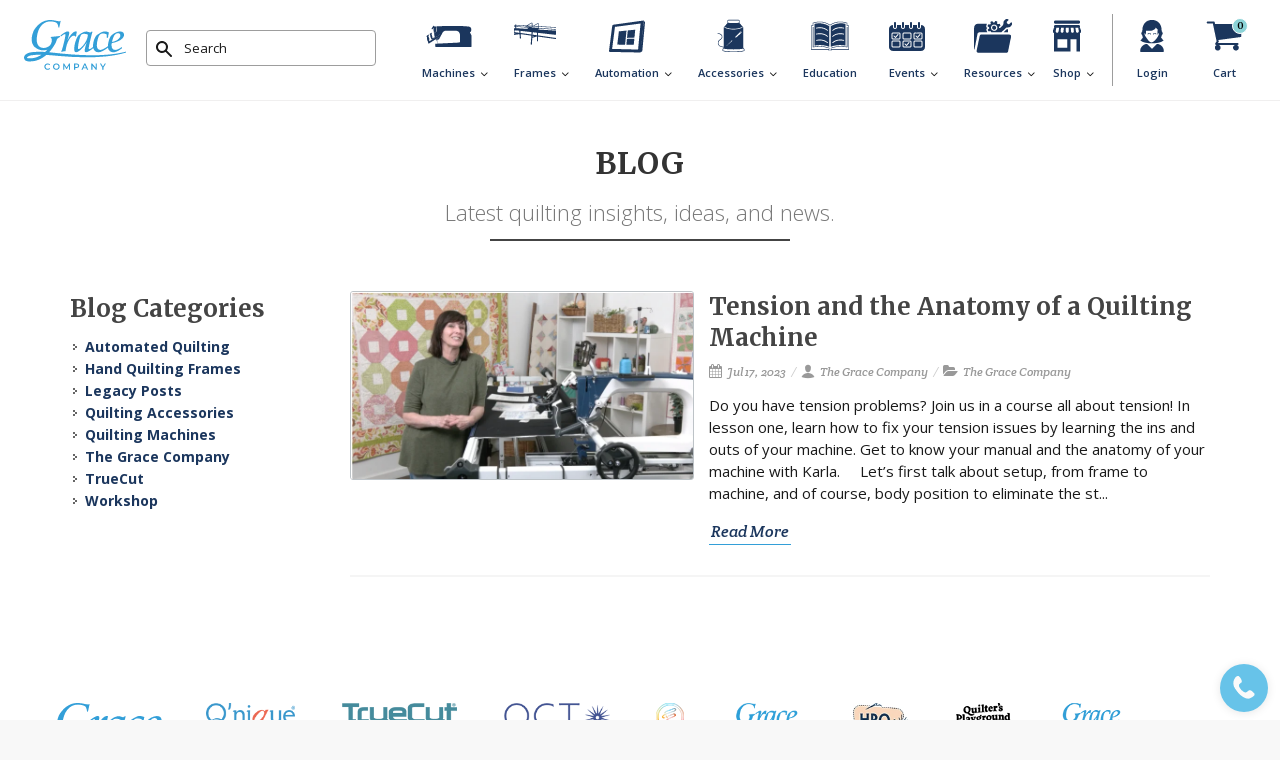

--- FILE ---
content_type: text/html; charset=UTF-8
request_url: https://graceframe.com/en/resources/blog/tag/bobbin-case
body_size: 13781
content:
<!DOCTYPE html>
<html dir="ltr" lang="en-US" itemscope itemtype="http://schema.org/Blog"
>
<head>
	<title>Blog Articles Updates and News
</title>
	<meta http-equiv="content-type" content="text/html; charset=utf-8" />
	<meta name="csrf-token" content="6qts4sw3s5ju34myIttroG6GS4SVtgx3ddp9PtGy">
	<link rel="shortcut icon" type="image/x-icon" href="https://graceframe.com/frontend/images/Grace-Favicon.ico">
	<link rel="canonical" href="https://graceframe.com/en/resources/blog/tag/bobbin-case" />
	    <meta name="title" content="Blog Articles Updates and News | Grace Company">
    <meta name="description" content="Find details about Grace products and promos as welll as support and help when you need it.">
    <meta name="keywords" content="quilting insights, ideas, news, updates, grace promos, grace support">
    <meta name="author"content="The Grace Company"/>
    <meta property='og:site_name' value='The Grace Company'/>
    <meta property='og:title' content='Blog Articles Updates and News on FaceBook' />
    <meta property='og:url' content='https://graceframe.com/en/resources/blog/tag/bobbin-case' />
    <meta property="og:description" content="Find details about Grace products and promos as welll as support and help when you need it." />
    <meta name="twitter:card" content="summary" />
    <meta name="twitter:title" content="Blog Articles Updates and News on Twitter" />
    <meta name="twitter:description" content="Find details about Grace products and promos as welll as support and help when you need it." />
    <meta name="twitter:site" content="@graceframe" />
	
	<meta property="og:url" content="https://graceframe.com/en/resources/blog/tag/bobbin-case">
	<meta property="og:image" content="https://graceframe.com/images/grace-logo.png">
	<meta property="fb:app_id" content="1443754982590274">
	        
    <script type="application/ld+json">
    {
       "@context":"http:\/\/schema.org\/",
       "name":"Blog Articles Updates and News",
       "@type":"Article",
       "author":"The Grace Company",
       "ArticleSection":"Blog Section",
       "datePublished":"2017-01-01 12:00:00",
       "Publisher":"The Grace Company",
       "url":"https://graceframe.com/en/resources/blog/tag/bobbin-case"
    }
    </script>

        	<!-- Stylesheets ============================================= -->
	<link href="https://fonts.googleapis.com/css?family=Lato:300,400,400italic,600,700|Raleway:300,400,500,600,700|Crete+Round:400italic" rel="stylesheet" type="text/css" />
	<link rel="stylesheet" href="https://graceframe.com/font-awesome/css/font-awesome.min.css"  rel="preload" as="style" type="text/css" />
<link rel="stylesheet" href="https://graceframe.com/frontend/css/bootstrap.css?v=3.3.96"  rel="preload" as="style" type="text/css" />
<link rel="stylesheet" href="https://graceframe.com/frontend/fonts/fonts.css"  rel="preload" as="style" type="text/css" />
<link rel="stylesheet" href="https://graceframe.com/frontend/style.css?v=3.3.96"  rel="preload" as="style" type="text/css" />
<link rel="stylesheet" href="https://graceframe.com/frontend/css/swiper.css?v1"  rel="preload" as="style" type="text/css" />
<link rel="stylesheet" href="https://graceframe.com/frontend/css/dark.css"  rel="preload" as="style" type="text/css" />
<link rel="stylesheet" href="https://graceframe.com/frontend/css/font-icons.css"  rel="preload" as="style" type="text/css" />
<link rel="stylesheet" href="https://graceframe.com/frontend/css/animate.css"  rel="preload" as="style" type="text/css" />
<link rel="stylesheet" href="https://graceframe.com/frontend/css/magnific-popup.css"  rel="preload" as="style" type="text/css" />
<link rel="stylesheet" href="https://graceframe.com/frontend/css/components/bs-rating.css"  rel="preload" as="style" type="text/css" />
<link rel="stylesheet" href="https://cdnjs.cloudflare.com/ajax/libs/jquery-confirm/3.3.4/jquery-confirm.min.css"  rel="preload" as="style" integrity="sha512-0V10q+b1Iumz67sVDL8LPFZEEavo6H/nBSyghr7mm9JEQkOAm91HNoZQRvQdjennBb/oEuW+8oZHVpIKq+d25g==" crossorigin="anonymous" />
<link rel="stylesheet" type="text/css" href="https://graceframe.com/frontend/custom-css/big-table.css"  rel="preload" as="style">
<link rel="stylesheet" type="text/css" href="https://graceframe.com/frontend/custom-css/block.css"  rel="preload" as="style">
<link rel="stylesheet" type="text/css" href="https://graceframe.com/frontend/custom-css/custom.css?v=3.3.96"  rel="preload" as="style">
<link rel="stylesheet" type="text/css" href="https://graceframe.com/frontend/custom-css/header.css?v=3.3.96"  rel="preload" as="style">
<link rel="stylesheet" type="text/css" href="https://graceframe.com/frontend/custom-css/default.css?v=3.3.96"  rel="preload" as="style">
<link rel="stylesheet" type="text/css" href="https://graceframe.com/frontend/custom-css/default-responsive.css?v=3.3.96"  rel="preload" as="style">
<link rel="stylesheet" type="text/css" href="https://graceframe.com/common/css/ribbon.css?v=3.3.96"  rel="preload" as="style">
<script type="text/javascript">
    var BASE_URL = "https://graceframe.com";
    var BASE_URL_LANG = "https://graceframe.com/en";
    var REQUEST_URL = "https://graceframe.com/en/resources/blog/tag/bobbin-case";
    var CSRF = "6qts4sw3s5ju34myIttroG6GS4SVtgx3ddp9PtGy";
    var logged_in_name = "";
</script>

<!-- start: CSS REQUIRED FOR THIS PAGE ONLY -->
	<style type="text/css">
.entry-1 {margin-bottom: 30px; padding-bottom: 30px;}
.entry-1 .entry-image{ float: left; width: 40%; margin-bottom: 0;}
.entry-content-1{float: left; width: 60%; padding-left: 15px;}
.entry-content-1 h1{margin: 0; line-height: normal; font-size: 24px;}
#posts .entry-content-1 .entry-content{float: left; width: 100%; margin: 0;}
#posts .entry-content-1 .entry-content p{margin-bottom: 15px; padding-bottom: 0;}
.sidebar-widgets-wrap .widget{margin-top: 20px; padding-top: 25px;}
.sidebar-widgets-wrap .widget_links dl{margin-bottom: 0;}
.entry-1 .entry-meta li{font-size: 12px; margin: 0 5px 5px 0;}
.entry-1 .entry-meta li:before{margin-right: 5px;}
.postcontent ul, .postcontent ol{list-style: none; margin: 0; padding: 10px 0;}
	
@media screen and (max-width: 1024px) {
.entry-1 .entry-image{ float: none; width: 100%; margin-bottom: 15px;}
.entry-content-1{float: none; width: 100%; padding-left: 0;}
.entry-1 {margin-bottom: 16px; padding-bottom: 16px;}		
}
	
</style>
<!-- end: CSS REQUIRED FOR THIS PAGE ONLY -->
	<link rel="stylesheet" type="text/css" href="https://graceframe.com/frontend/important.css">
	<link rel="stylesheet" href="https://graceframe.com/frontend/css/responsive.css" type="text/css" />
	<meta name="viewport" content="width=device-width, initial-scale=1" />
	<link rel="profile" href="https://microformats.org/profile/specs" />
	<link rel="profile" href="https://microformats.org/profile/hatom" />
	<!--[if lt IE 9]>
	<script src="http://css3-mediaqueries-js.googlecode.com/svn/trunk/css3-mediaqueries.js"></script>
	<![endif]-->

	<script type="text/javascript" src="https://graceframe.com/assets/js/jquery/jquery.min.js"></script>

	<script type="text/javascript" src="https://graceframe.com/frontend/js/prettify_js-bundle.js"></script>
        	</head>
<body class=" rows
 stretched" >
<div id="wrapper" class="clearfix">
<!-- Start Header Section -->
<div class="header  default ">
    <div class="wrap cf">
        <div class="logo mt-2 pb-3"><a href="https://graceframe.com/en"><img src="https://graceframe.com/frontend/images/new/grace-logo.svg" alt="logo"></a></div>
        <div class="search">
            <form action="" class="brd-rdu-24">
    <button type="submit" class="btn-search" aria-label="Submit Search"></button>
    <input class="form-control" type="text" id="search-input" placeholder="Search" />
</form>
<script>
    var algoliaID = "3UCDROF5HB";
    var algoliaKey = "5cc999977e9901ba3e7d2829e00517d4";
</script>
        </div>
        <div class="header-right">
            <div class="main-menu">
                <nav class="navbar">
                    <div class="search fullSearch">
                        <form action="" class="brd-rdu-24">
    <button type="submit" class="btn-search" aria-label="Submit Search"></button>
    <input class="form-control" type="text" id="search-input-mobile" placeholder="Search" />
</form>
<script>
    var algoliaID = "3UCDROF5HB";
    var algoliaKey = "5cc999977e9901ba3e7d2829e00517d4";
</script>
                    </div>
                    <style>
    .rebranded-blue {
        color: blue important !;
    }

</style>

<ul class="navbar-nav">
    <li class="homeIcon nav-item">
        <a href="https://graceframe.com/en" class="nav-link dropdown-toggle rebranded-blue"><span></span>Grace Home</a>
    </li>
    <li class="sewing nav-item dropdown">
        <a href="https://graceframe.com/en/sewing-machines" class="nav-link dropdown-toggle rebranded-blue"><span></span>Machines</a>
        <div class="menu-arrow" data-toggle="dropdown"></div>

        <ul class="dropdown-menu customScroll dropdown_box">
            <li class="dropdownLeft">
                <h3 class="heading-h3">All Machines</h3>
                <ul class="dropdownLeft_one">
                    <li class="nav-item"> <a href="https://graceframe.com/en/sewing-machines/little-rebel">Little Rebel</a> </li>
                    <li class="nav-item"> <a href="https://graceframe.com/en/sewing-machines/qnique21xelite">Q'nique 21X Elite</a> </li>
                    <li class="nav-item"> <a href="https://graceframe.com/en/sewing-machines/qnique19xelite">Q'nique 19X Elite</a> </li>
                    <li class="nav-item"> <a href="https://graceframe.com/en/sewing-machines/qnique-19x">Q'nique 19X</a> </li>
                    <li class="nav-item"> <a href="https://graceframe.com/en/sewing-machines/qnique-16x-elite">Q'nique 16X Elite</a> </li>
                    <li class="nav-item"> <a href="https://graceframe.com/en/sewing-machines/qnique-16x">Q'nique 16X</a> </li>
                    
                </ul>
                <ul class="dropdownLeft_two">
                    <li class="nav-item"> <a href="https://graceframe.com/en/sewing-machines/accessories">Machine accessories</a> </li>
                    <li class="nav-item compare_model"> <a href="https://graceframe.com/en/sewing-machines/compare">Compare Machine models</a> </li>
                    <li class="submenu_btn">
                        <a href="https://graceframe.com/en/sewing-machines" class="btn_new btn-primary">Shop all machines</a>
                    </li>
                </ul>
            </li>
            <li class="dropdownRight">
                <h3 class="heading-h3">Featured</h3>
                <a href="https://graceframe.com/en/sewing-machines/little-rebel"><img src="https://graceframe.com/frontend/images/qnique/little-rebel-menu-item.jpg" alt="little rebel sewing machine"></a>
                <div class="submenu_btn"><a href="https://graceframe.com/en/sewing-machines/little-rebel" class="btn_new btn-white">New Little Rebel</a></div>
            </li>
        </ul>

    </li>

    <li class="machine nav-item dropdown">
        <a href="https://graceframe.com/en/machine-frames" class="nav-link dropdown-toggle rebranded-blue"><span></span>Frames</a>
        <div class="menu-arrow" data-toggle="dropdown"></div>

        <ul class="dropdown-menu customScroll dropdown_box">
            <li class="dropdownLeft">
                <h3 class="heading-h3">All Frames</h3>
                <ul class="dropdownLeft_one">
                    <li class="nav-item"> <a href="https://graceframe.com/en/landing/mini-quilter" target="_blank">Mini Quilter</a> </li>
                    <li class="nav-item"> <a href="https://graceframe.com/en/machine-frames/cutie-breeze-tabletop-fabric-frame">Cutie Breeze Frame</a> </li>
                    <li class="nav-item"> <a href="https://graceframe.com/en/machine-frames/q-zone-hoop-frame">q-zone hoop frame</a> </li>
                    <li class="nav-item"> <a href="https://graceframe.com/en/machine-frames/q-zone-queen">q-zone queen</a> </li>
                    <li class="nav-item"> <a href="https://graceframe.com/en/machine-frames/evolution-hoop-frame">quilter's evolution frame</a> </li>
                </ul>
                <ul class="dropdownLeft_two">
                    <li class="nav-item"> <a href="https://graceframe.com/en/machine-frames/accessories">Frame accessories</a> </li>
                    <li class="nav-item"> <a href="https://graceframe.com/en/hoop2-dm">Hand Quilting Frames</a> </li>
                    <li class="nav-item compare_model"> <a href="https://graceframe.com/en/machine-frames/compare">Compare Frame models</a> </li>
                    <li class="submenu_btn">
                        <a href="https://graceframe.com/en/machine-frames" class="btn_new btn-primary">Shop all Frames</a>
                    </li>
                </ul>
            </li>
            <li class="dropdownRight">
                <h3 class="heading-h3">Featured</h3>
                <a href="https://graceframe.com/en/machine-frames/cutie-breeze-tabletop-fabric-frame"><img src="https://graceframe.com/frontend/images/new/menu/cutie-breeze.png" alt="Cutie tabletop fabric frame"></a>
                <div class="submenu_btn"><a href="https://graceframe.com/en/machine-frames/cutie-breeze-tabletop-fabric-frame" class="btn_new btn-white">Cutie Breeze Frame</a></div>
            </li>
        </ul>

    </li>
    <li class="automation nav-item dropdown">
        <a href="https://graceframe.com/en/automation/qct" class="nav-link dropdown-toggle rebranded-blue"><span></span>Automation</a>
        <div class="menu-arrow" data-toggle="dropdown"></div>

        <ul class="dropdown-menu customScroll dropdown_box event_dropdown_box">
            <li class="dropdownLeft">
                <h3 class="heading-h3">All Automation</h3>
                <ul >
                    <li class="nav-item"> <a href="https://graceframe.com/en/product/quilters-creative-touch-6">QCT6</a> </li>
                    <li class="nav-item"> <a href="https://graceframe.com/en/product/quilters-creative-touch-6/qct6-plus">Qct6 Plus</a> </li>
                    <li class="nav-item"> <a href="https://graceframe.com/en/product/quilters-creative-touch-6/qct6-pro">QCT6 Pro</a> </li>
                    <li class="nav-item"> <a href="https://graceframe.com/en/automation/qct/gold">qct gold</a> </li>
                    <li class="nav-item"> <a href="https://graceframe.com/en/landing/quiltmotion">QuiltMotion X</a> </li>
                    <li class="nav-item"> <a href="https://graceframe.com/en/automation/qct/compare">Compare versions</a> </li>
                    <li class="submenu_btn"><a href="https://graceframe.com/en/automation/qct" class="btn_new btn-primary">Shop automation</a></li>
                </ul>
            </li>
            <li class="dropdownRight">
                <div class="col-half submenu_box">
                    <h3 class="heading-h3">Featured</h3>
                    <a href="https://graceframe.com/en/landing/quiltmotion"><img src="https://graceframe.com/frontend/images/new/quiltmotion/quiltMotion-x.png" alt="QuiltMotion X"></a>
                    <div class="submenu_btn"><a href="https://graceframe.com/en/landing/quiltmotion" class="btn_new btn-white">QuiltMotion X</a></div>
                    <ul>
                        <li class="submenu_btn"><a href="https://graceframe.com/en/product/quilt-motion-x-foundations-for-domestics" class="btn_new btn-primary">Get QuiltMotion X</a></li>
                    </ul>
                </div>
                <div class="col-half submenu_box col-border-left">
                    <h3 class="heading-h3 menutitle_link">Design Store</h3>
                    <div class="sub_menu">
                        <a href="https://graceframe.com/en/design-store/shop"><img src="https://graceframe.com/frontend/images/new/design/design-store.png" alt="design store"></a>
                        <div class="submenu_btn"><a href="https://graceframe.com/en/design-store/shop" class="btn_new btn-white">Design Store</a></div>
                        <ul>
                            <li class="submenu_btn"><a href="https://graceframe.com/en/design-store/picture-stitcher" class="btn_new btn-primary">Picture Stitcher</a></li>
                        </ul>
                    </div>
                </div>
            </li>
        </ul>
    </li>

    <li class="accessories nav-item dropdown">
        <a href="https://graceframe.com/en/accessories" class="nav-link dropdown-toggle rebranded-blue"><span></span>Accessories</a>
        <div class="menu-arrow" data-toggle="dropdown"></div>

        <ul class="dropdown-menu customScroll dropdown_box event_dropdown_box">
            <li class="dropdownLeft">
                <div class="submenu_box">
                    <h3 class="heading-h3 menutitle_link">TrueCut</h3>
                    <div class="sub_menu">
                        <a href="https://graceframe.com/en/truecut" style="border: none;"><img src="https://graceframe.com/frontend/images/new/menu/cutting-system-blue.png" alt="cutting system blue"></a>
                        <div class="submenu_btn"><a href="https://graceframe.com/en/truecut" class="btn_new btn-white">View Our Collection</a></div>
                        <ul class="mt-16">
                            <!--<li class="nav-item"> <a href="https://graceframe.com/en/truecut/travel-kit">Travel kit</a> </li>-->
                            <li class="nav-item"> <a href="https://graceframe.com/en/truecut/comfort-cutter">Cutters</a> </li>
                            <li class="nav-item"> <a href="https://graceframe.com/en/truecut/rulers">Rulers</a> </li>
                            <li class="nav-item"> <a href="https://graceframe.com/en/truecut/truesharp">Sharpeners</a> </li>
                            <li class="nav-item"> <a href="https://graceframe.com/en/truecut/cutting-mats">Cutting Mats</a> </li>
                            <li class="nav-item"> <a href="https://graceframe.com/en/shop?group_id=5&category_id=25&q=&sortBy=BY_PRICE_DESCENDING">Combos</a> </li>
                            <li class="nav-item"> <a href="https://graceframe.com/en/truecut/rotary-cutting-accessories">Accessories</a> </li>
                            <li class="submenu_btn"><a href="https://graceframe.com/en/shop/truecut" class="btn_new btn-primary">Shop Truecut</a></li>
                        </ul>
                    </div>
                </div>
            </li>
            <li class="dropdownRight">
                <div class="col-half submenu_box">
                    <h3 class="heading-h3 menutitle_link">Featured</h3>
                    <div class="sub_menu">
                        <a href="https://graceframe.com/en/accessories/finesse-threads"><img src="https://graceframe.com/frontend/images/new/menu/finesse-thread.png" alt="finesse thread"></a>
                        <div class="submenu_btn"><a href="https://graceframe.com/en/accessories/finesse-threads" class="btn_new btn-white">Finesse thread</a></div>
                        <ul class="mt-16">
                            <li class="nav-item"> <a href="https://graceframe.com/en/accessories/finesse-threads">Finesse Thread</a> </li>
                            <li class="nav-item"> <a href="https://graceframe.com/en/accessories/luminess">Luminess</a> </li>
                            <li class="nav-item"> <a href="https://graceframe.com/en/accessories/plastic-pattern-perfect">Pattern Perfect</a> </li>
                            <li class="nav-item"> <a href="https://graceframe.com/en/accessories/quilt-clips">Quilt Clips</a> </li>
                            <li class="nav-item"> <a href="https://graceframe.com/en/accessories/360-wonderfoot">360 Wonderfoot</a> </li>
                            <li class="nav-item"> <a href="https://graceframe.com/en/accessories/surestitch_elite">Surestitch</a> </li>
                            <li class="submenu_btn"><a href="https://graceframe.com/en/shop/quilting-accessories" class="btn_new btn-primary">Shop all accessories</a></li>
                        </ul>
                    </div>
                </div>
                <div class="col-half submenu_box col-border-left">
                    <h3 class="heading-h3 menutitle_link">Hummingbird</h3>
                    <div class="sub_menu">
                        <a href="https://graceframe.com/en/landing/hummingbird"><img src="https://graceframe.com/frontend/images/new/menu/hummingbird.png" alt="hummingbird"></a>
                        <div class="submenu_btn"><a href="https://graceframe.com/en/landing/hummingbird" class="btn_new btn-white">Hummingbird</a></div>
                        <ul class="mt-16">
                            <li class="submenu_btn"><a href="https://graceframe.com/en/product/hummingbird-free-motion-hoop" class="btn_new btn-primary">Shop Hummingbird</a></li>
                        </ul>
                    </div>
                </div>
            </li>
        </ul>
    </li>

    <li class="education nav-item">
        <a href="https://graceframe.com/en/education" class="nav-link dropdown-toggle rebranded-blue"><span></span>Education</a>
    </li>

    <li class="events nav-item dropdown">
        <a href="https://graceframe.com/en/events" class="nav-link dropdown-toggle rebranded-blue"><span></span>Events</a>
        <div class="menu-arrow" data-toggle="dropdown"></div>
                <ul class="dropdown-menu customScroll dropdown_box event_dropdown_box event_dropdown_one">
            <li class="dropdownLeft">
                <h3 class="heading-h3">Upcoming Events</h3>
                <ul>

                                                            <li class="submenu_btn">
                        <a href="https://graceframe.com/en/events" class="btn_new btn-primary">see All Grace Events</a>
                    </li>
                </ul>
            </li>
                    </ul>

    </li>

    <li class="default-resources nav-item dropdown">
        <a class="nav-link dropdown-toggle rebranded-blue"><span></span>Resources</a>
        <div class="menu-arrow" data-toggle="dropdown"></div>

        <ul class="dropdown-menu customScroll dropdown_box discover_dropdown_box">
            <li class="dropdownLeft">
                <h3 class="heading-h3">Contact us</h3>
                <ul class="dropdownLeft_one">
                    <li class="nav-item"> <a href="https://graceframe.com/en/contact">Contact us</a> </li>
                    <li class="nav-item"> <a href="javascript:void();" class="open-intercom-chat">Chat</a> </li>
                    <li class="nav-item compare_model"> <a href="tel:+18014856688">Call us</a> </li>
                    <li class="submenu_btn"><a href="tel:+18014856688" class="btn_new btn-primary">(801) 485-6688</a></li>
                </ul>
            </li>
            <li class="dropdownLeft">
                <h3 class="heading-h3">Help</h3>
                <ul class="dropdownLeft_one">
                    <li class="nav-item"> <a href="https://graceframe.com/en/resources/support/instructions">Product Instructions</a> </li>
                    <li class="nav-item"> <a href="https://graceframe.com/en/warranty/info">Warranty and Registration Info</a> </li>
                                        <li class="nav-item"> <a href="https://graceframe.com/en/page/grace-financing">Grace Financing</a> </li>
                                                            <li class="nav-item"> <a href="https://digitalcontent.graceframe.com/courses/category?video_type_id[]=6">Support videos</a> </li>
                    <li class="nav-item"> <a href="https://digitalcontent.graceframe.com/courses/category?video_type_id%5B0%5D=3&sort=Recent&page=3">Tutorials</a> </li>
                    <li class="nav-item"> <a href="https://digitalcontent.graceframe.com/course/466/516">Quilt motion help</a> </li>
                </ul>
            </li>
            <li class="dropdownLeft">
                <h3 class="heading-h3">Dealers</h3>
                <ul class="dropdownLeft_one">
                    <li class="nav-item"> <a href="https://graceframe.com/en/dealers/locator">Dealer locator</a> </li>
                    <!-- <li class="nav-item"> <a href="https://graceframe.com/en/resources/catalog">Catalog request</a> </li> -->
                </ul>
            </li>
            <li class="dropdownLeft">
                <h3 class="heading-h3">The Grace Company</h3>
                <ul class="dropdownLeft_one">
                    <li class="nav-item"> <a href="https://graceframe.com/en/resources/blog">Our Blog</a> </li>
                    <li class="nav-item"> <a href="https://graceframe.com/en/page/about-us">About Us</a> </li>
                    <li class="nav-item"> <a href="https://graceframe.com/en/brand-ambassadors">Brand ambassadors</a> </li>
                    <li class="nav-item"> <a href="https://graceframe.com/en/hbq/about">HBQ</a> </li>
                </ul>
            </li>

        </ul>

    </li>

    <li class="shop nav-item dropdown">
        <a href="https://graceframe.com/en/shop" class="nav-link dropdown-toggle rebranded-blue"><span></span>Shop</a>
        <div class="menu-arrow" data-toggle="dropdown"></div>

        <ul class="dropdown-menu customScroll dropdown_box shop_dropdown_box">
            <li>
                <ul>
                    <li class="nav-item"> <a href="https://graceframe.com/en/shop">Shop</a> </li>
                    <li class="nav-item"> <a href="https://graceframe.com/en/design-store/shop">Design Store</a> </li>
                    <li class="nav-item"> <a href="https://graceframe.com/en/design-store/picture-stitcher">Picture Stitcher</a> </li>
                    <li class="nav-item"> <a href="https://graceframe.com/en/bundle-builder">Bundle Builder</a> </li>
                    <li class="nav-item"> <a href="https://graceframe.com/en/quilt-shop">Quilt Shop</a> </li>
                </ul>
            </li>
        </ul>
    </li>


</ul>
                    <div class="menuAddress">
    <div class="dealerLink btn-primary link"><a href="https://graceframe.com/en/dealers/locator">
            <span>
                <svg width="24" height="24" viewBox="0 0 24 24" fill="none" xmlns="http://www.w3.org/2000/svg">
                    <path fill-rule="evenodd" clip-rule="evenodd" d="M12.5753 19.64C14.1451 17.6591 17.677 12.8658 17.677 9.83848C17.677 6.61398 15.063 4 11.8385 4C8.61398 4 6 6.61398 6 9.83848C6 12.8658 9.53186 17.6591 11.1016 19.64C11.4825 20.1206 12.1945 20.1206 12.5753 19.64ZM11.8385 12.7577C13.4507 12.7577 14.7577 11.4507 14.7577 9.83848C14.7577 8.22623 13.4507 6.91924 11.8385 6.91924C10.2262 6.91924 8.91925 8.22623 8.91925 9.83848C8.91925 11.4507 10.2262 12.7577 11.8385 12.7577Z" fill="white"/>
                </svg>
            </span>Find a dealer
        </a></div>
    <a href="javascript:void(0)" class="btn btn-white open-intercom-chat"><span></span>Chat with us</a>
    <div class="caption-large pt-15">Customer service hours: 8am - 8pm MST.</div>
    <div class="caption-large">
        <h4>Contact</h4>
        <span>Phone: <a href="tel:(801) 485-6688">(801) 485-6688</a></span>
        <span>Fax: <a href="fax:+18015393897">(801) 539-3897</a></span>
        <span>Email: <a href="/cdn-cgi/l/email-protection#e68f888089a681948785838094878b83c885898b"><span class="__cf_email__" data-cfemail="6801060e07280f1a090b0d0e1a09050d460b0705">[email&#160;protected]</span></a></span>
    </div>
</div>                </nav>
            </div>
            <div class="headerAccount">
                <ul>
                                        <li class="nav-item loginMenu"><a class="nav-link dropdown-toggle rebranded-blue" href="javascript:;" data-toggle="dropdown"><span>
                                <svg width="48" height="48" viewBox="0 0 48 48" fill="none" xmlns="http://www.w3.org/2000/svg">
                                    <g clip-path="url(#clip0_11_348)">
                                        <path d="M28.92 31.8815L24 36.7999L19.08 31.8799C17.2065 31.9799 15.4427 32.7948 14.1523 34.1567C12.8618 35.5186 12.143 37.3237 12.144 39.1999C12.144 39.4452 12.2415 39.6804 12.4149 39.8538C12.5883 40.0273 12.8236 40.1247 13.0688 40.1247H34.9312C35.1765 40.1247 35.4117 40.0273 35.5852 39.8538C35.7586 39.6804 35.856 39.4452 35.856 39.1999C35.8567 37.324 35.1377 35.5193 33.8473 34.1577C32.5568 32.7962 30.7933 31.9814 28.92 31.8815Z" fill="#1B365D" />
                                        <path d="M23.6992 31.3071H24H24.3008C33.8208 31.1887 35.5696 28.2671 35.5696 28.2671C34.312 27.5199 32.976 25.1199 32.976 25.1199C33.576 25.0287 33.8064 23.1615 33.8064 23.1615C34.0828 22.9296 34.3034 22.6383 34.4517 22.3094C34.6 21.9805 34.6722 21.6223 34.663 21.2616C34.6538 20.9009 34.5634 20.5469 34.3984 20.226C34.2335 19.905 33.9983 19.6254 33.7104 19.4079C33.9312 9.08794 26.5424 7.98394 24.3152 7.88794C24.3152 7.88794 24.1984 7.88794 23.9952 7.88794C23.792 7.88794 23.6752 7.88794 23.6752 7.88794C21.448 7.98554 14.0592 9.08954 14.28 19.4079C13.9921 19.6254 13.7569 19.905 13.592 20.226C13.4271 20.5469 13.3366 20.9009 13.3274 21.2616C13.3182 21.6223 13.3904 21.9805 13.5387 22.3094C13.687 22.6383 13.9076 22.9296 14.184 23.1615C14.184 23.1615 14.424 25.0223 15.024 25.1199C15.024 25.1199 13.688 27.5199 12.4304 28.2783C12.4304 28.2719 14.1792 31.1887 23.6992 31.3071ZM16.7584 21.2799C17.0352 20.9679 18.0064 22.9087 18.0064 22.9087C18.1456 22.5615 18.0064 18.7151 18.0064 18.7151H23.04C23.2868 18.7172 23.5328 18.686 23.7712 18.6223C27.2912 17.6415 27.8816 15.5967 27.8816 15.5967C28.3214 16.4024 28.9703 17.0745 29.76 17.5423C29.3824 19.3263 29.5712 22.7583 29.5712 22.7583C30.544 20.6511 31.0016 21.4879 31.0016 21.4879C30.4816 25.2655 25.6304 30.4287 23.5856 30.4287C21.5408 30.4287 19.7456 27.5487 19.7456 27.5487C15.2992 22.0367 16.7584 21.2799 16.7584 21.2799Z" fill="#1B365D" />
                                        <path d="M20.2464 22.3008C20.2464 21.888 20.7264 21.5408 21.2768 21.5408C21.8272 21.5408 22.3088 21.888 22.3088 22.3008C22.3218 22.375 22.3605 22.4422 22.4182 22.4906C22.4758 22.539 22.5487 22.5656 22.624 22.5656C22.6993 22.5656 22.7722 22.539 22.8298 22.4906C22.8875 22.4422 22.9262 22.375 22.9392 22.3008C22.9392 21.5344 22.1936 20.9104 21.2768 20.9104C20.36 20.9104 19.616 21.5344 19.616 22.3008C19.629 22.375 19.6677 22.4422 19.7253 22.4906C19.783 22.539 19.8559 22.5656 19.9312 22.5656C20.0065 22.5656 20.0793 22.539 20.137 22.4906C20.1946 22.4422 20.2334 22.375 20.2464 22.3008Z" fill="#1B365D" />
                                        <path d="M25.3921 22.6145C25.4769 22.6145 25.5583 22.5807 25.6183 22.5207C25.6783 22.4607 25.7121 22.3793 25.7121 22.2945C25.7121 21.8817 26.1921 21.5345 26.7441 21.5345C27.2961 21.5345 27.7761 21.8817 27.7761 22.2945C27.789 22.3686 27.8278 22.4358 27.8854 22.4843C27.9431 22.5327 28.016 22.5592 28.0913 22.5592C28.1665 22.5592 28.2394 22.5327 28.2971 22.4843C28.3547 22.4358 28.3935 22.3686 28.4065 22.2945C28.4065 21.5281 27.6609 20.9041 26.7441 20.9041C25.8273 20.9041 25.0833 21.5281 25.0833 22.2945C25.0832 22.3774 25.1154 22.4572 25.173 22.5169C25.2306 22.5766 25.3091 22.6115 25.3921 22.6145Z" fill="#1B365D" />
                                    </g>
                                    <defs>
                                        <clipPath id="clip0_11_348">
                                            <rect width="48" height="48" fill="white" />
                                        </clipPath>
                                    </defs>
                                </svg>
                            </span>
                            <div class="rebranded-blue">Login</div>
                        </a>
                        <div class="top-link-section dropdown-menu" style="display:none;">
                            <form method="POST" action="https://graceframe.com/en/signin" accept-charset="UTF-8" id="login-form" name="login-form" class="nobottommargin"><input name="_token" type="hidden" value="6qts4sw3s5ju34myIttroG6GS4SVtgx3ddp9PtGy">
                            <input type="text" style="display:none" />
                            <input type="password" style="display:none">
                            <div class="input-group" id="top-login-username">
                                <span class="input-group-addon"><i class="icon-user"></i></span>
                                <input type="email" name="email" class="form-control" placeholder="Email address" required="">
                            </div>
                            <div class="input-group" id="top-login-password">
                                <span class="input-group-addon"><i class="icon-key"></i></span>
                                <input type="password" name="password" class="form-control" placeholder="Password" required="">
                                <input type="hidden" name="top-login" value="1">
                            </div>
                            <div class="mb-16"><a href="https://graceframe.com/en/forgot-password">Forgot Password</a></div>
                            <div class="form-group checkBox">
                                <label>Remember me
                                    <input type="checkbox" value="remember-me">
                                    <span class="checkmark"></span>
                                </label>
                            </div>

                            <div class="row">
                                <div class="col-xs-6"><button class="btn btn-primary btn-block" type="submit">Sign in</button></div>
                                <div class="col-xs-6"><a class="btn btn-primary btn-block" href="https://graceframe.com/en/signin#sign-up">Sign up</a></div>
                            </div>
                            </form>
                        </div>
                    </li>
                                        <li id="top-cart" class="nav-item">
    <a href="javascript:void(0)" id="top-cart-trigger" class="nav-link" onClick="openCartPage();" safe="1">
		 <span class="menuCartItem">
<svg width="48" height="48" viewBox="0 0 48 48" fill="none" xmlns="http://www.w3.org/2000/svg">
<g clip-path="url(#clip0_11_356)">
<path d="M40.6128 11.9583H15.048L14.6912 10.2671C14.6424 10.0372 14.5161 9.83103 14.3335 9.68307C14.1509 9.53511 13.923 9.45436 13.688 9.45435H7.71518C7.44317 9.45435 7.1823 9.5624 6.98997 9.75474C6.79763 9.94707 6.68958 10.2079 6.68958 10.4799C6.68958 10.752 6.79763 11.0128 6.98997 11.2052C7.1823 11.3975 7.44317 11.5055 7.71518 11.5055H12.856L16.6112 29.2799L15.272 31.3743C15.1726 31.5294 15.1168 31.7083 15.1103 31.8923C15.1039 32.0763 15.1472 32.2587 15.2356 32.4202C15.324 32.5817 15.4542 32.7165 15.6126 32.8104C15.7711 32.9042 15.9518 32.9537 16.136 32.9535H16.8176C16.1694 33.1706 15.6196 33.611 15.2663 34.1962C14.9131 34.7814 14.7795 35.4731 14.8895 36.1478C14.9994 36.8224 15.3457 37.4359 15.8665 37.8787C16.3872 38.3214 17.0484 38.5645 17.732 38.5645C18.4155 38.5645 19.0767 38.3214 19.5975 37.8787C20.1182 37.4359 20.4645 36.8224 20.5745 36.1478C20.6844 35.4731 20.5508 34.7814 20.1976 34.1962C19.8444 33.611 19.2945 33.1706 18.6464 32.9535H34.9952C34.3471 33.1707 33.7975 33.6113 33.4444 34.1965C33.0914 34.7817 32.9579 35.4734 33.0679 36.1479C33.178 36.8225 33.5243 37.4359 34.045 37.8785C34.5657 38.3212 35.2269 38.5643 35.9104 38.5643C36.5938 38.5643 37.255 38.3212 37.7757 37.8785C38.2965 37.4359 38.6428 36.8225 38.7528 36.1479C38.8628 35.4734 38.7294 34.7817 38.3763 34.1965C38.0233 33.6113 37.4736 33.1707 36.8256 32.9535H37.4784C37.7504 32.9535 38.0112 32.8455 38.2036 32.6532C38.3959 32.4608 38.504 32.2 38.504 31.9279C38.504 31.6559 38.3959 31.3951 38.2036 31.2027C38.0112 31.0104 37.7504 30.9023 37.4784 30.9023H18.0096L18.5664 30.0319C18.711 29.805 18.761 29.5305 18.7056 29.2671L18.4464 28.0383L40.7056 25.0207C40.8731 24.9979 41.0267 24.9152 41.1379 24.7878C41.2491 24.6604 41.3104 24.497 41.3104 24.3279V12.6559C41.3104 12.4709 41.2369 12.2935 41.1061 12.1627C40.9752 12.0318 40.7978 11.9583 40.6128 11.9583Z" fill="#1B365D"/>
</g>
<defs>
<clipPath id="clip0_11_356">
<rect width="48" height="48" fill="white"/>
</clipPath>
</defs>
</svg>
<label>0</label></span><div class="rebranded-blue">Cart</div>
	</a>
    <div class="top-cart-content">
        <div class="top-cart-title">
            <h5 class="title_h4">Shopping cart</h5>
        </div>
        <div class="top-cart-items">
            
        </div>
        <div class="top-cart-action clearfix">
            <span class="fleft top-checkout-price">$0.00 </span>
            <button id="view-cart" class="button button-3d button-small nomargin fright gotocart" onclick="document.location = 'https://graceframe.com/en/cart'">View Cart</button>
        </div>
    </div>
</li><!-- #top-cart end -->




<script data-cfasync="false" src="/cdn-cgi/scripts/5c5dd728/cloudflare-static/email-decode.min.js"></script><script>
    function openCartPage(){
        window.onbeforeunload = null;
        window.location.href = "https://graceframe.com/en/cart";
    }
</script>
                    <li class="nav-item smallMenu rebranded-blue"><a onclick="location.href='javascript:void(0);'" class="smallNav">
                            <span>
                                <dl></dl>
                                <dl></dl>
                                <dl class="lastChild"></dl>
                            </span>
                        </a>
                    </li>
                </ul>
            </div>
        </div>
        <div class="clearfix"></div>
    </div>
</div>
<!-- End Header Section -->


<!-- Content
============================================= -->
<section id="content">
    <div class="content-wrap">
<!--        <a class="button button-full button-purple center tright header-stick bottommargin-lg">
            <div class="container clearfix">
                Our Products come with Various Customizations &amp; Options. <strong>Check Them Out</strong> <i class="icon-caret-right" style="top:4px;"></i>
            </div>
        </a>-->
        <div class="heading-block center">
            <h2>Blog</h2>
            <span>Latest quilting insights, ideas, and news.</span>
        </div>
        <div class="container clearfix blog_sidebar">
            <!-- Post Content
            ============================================= -->
	        <div class="postcontent nobottommargin col_last clearfix">
                                <!-- Posts
                ============================================= -->
                <div id="posts" itemscope="" itemtype="http://schema.org/BlogPosting">
                    <div class="entry entry-1 clearfix">
                        <div class="entry-image">
                                                        <a href="https://graceframe.com/en/resources/blog/tension-and-the-anatomy-of-a-quilting-machine" >
                            <img class="image_fade" src="https://graceframe.com/uploads/article/Screen Shot 2023-07-17 at 1.55.21 PM.png" style="border: 1px solid #bdc3c7;" alt="Tension and the Anatomy of a Quilting Machine image" itemprop="image" />
                            </a>
                                                    </div>
                        <div class="entry-content-1">
							<div class="entry-title">
								<a href="https://graceframe.com/en/resources/blog/tension-and-the-anatomy-of-a-quilting-machine" itemprop="url" >
									<h1 itemprop="headline" itemprop="name headline">Tension and the Anatomy of a Quilting Machine</h1>
								</a>
							</div>
							<ul class="entry-meta clearfix">
								<li>
									<i class="icon-calendar3"></i>
									<span datetime="2023-07-17 13:52:47" class="time">Jul 17, 2023</span>
									</li>
									 

								<li><i class="icon-user"></i> The Grace Company   </li>
								<li><i class="icon-folder-open"></i> The Grace Company   </li>
							</ul>
							<div class="entry-content content" itemprop="articleBody">
								
								  <p> 
Do you have tension problems? Join us in a course all about tension! In lesson one, learn how to fix your tension issues by learning the ins and outs of your machine. Get to know your manual and the anatomy of your machine with Karla.

&nbsp;



&nbsp;

Let&rsquo;s first talk about setup, from frame to machine, and of course, body position to eliminate the st...</p>

								<a href="https://graceframe.com/en/resources/blog/tension-and-the-anatomy-of-a-quilting-machine" class="more-link" itemprop="url">Read More</a>
								<br />

							</div>
						</div>
                    </div>
                </div>
                <!-- .posts end -->
                                <!-- Pagination
                    ============================================= -->

                    <ul class="pagination pagination-lg">
                        
                    </ul>
            </div>
            <!-- .postcontent end -->
            <!-- Sidebar
            ============================================= -->
            <div class="sidebar nobottommargin clearfix">
            <div class="sidebar-widgets-wrap">

        
        


        




        <div class="widget categories widget_links clearfix mt-0" itemscope itemtype="http://schema.org/ItemList">
            <h3 itemprop="name">Blog Categories</h3>
            <div class="row">
                <div class=" ">
                    <dl class=" ">
                        <link itemprop="itemListOrder" href="https://schema.org/ItemListOrderDescending" />
                                                                                                                                                                                                                                                                                                    <dt itemprop="itemListElement">
                                    <a href="https://graceframe.com/en/resources/blog/category/automation" itemprop="url" ><span itemprop="name" >Automated Quilting</span></a>
                                </dt>
                                                                                                                                                                                                                                                                                                                                                                                                                                                                                                                                                                                                                                                                                                                                                                                                                                                                                                                                                                                                                                                                                                                                                                                                                                                                                                                                                                                                                                                                                                                                                                                                                                <dt itemprop="itemListElement">
                                    <a href="https://graceframe.com/en/resources/blog/category/hand-quilting-frames" itemprop="url" ><span itemprop="name" >Hand Quilting Frames</span></a>
                                </dt>
                                                                                                                                                                                                                                                                                                                                <dt itemprop="itemListElement">
                                    <a href="https://graceframe.com/en/resources/blog/category/legacy-posts" itemprop="url" ><span itemprop="name" >Legacy Posts</span></a>
                                </dt>
                                                                                                                                                                                                                                                                                                                                                                                                                                                                                                                                                                                                                                                        <dt itemprop="itemListElement">
                                    <a href="https://graceframe.com/en/resources/blog/category/quilting-accessories" itemprop="url" ><span itemprop="name" >Quilting Accessories</span></a>
                                </dt>
                                                                                                                                                                                                                        <dt itemprop="itemListElement">
                                    <a href="https://graceframe.com/en/resources/blog/category/quilting-machines" itemprop="url" ><span itemprop="name" >Quilting Machines</span></a>
                                </dt>
                                                                                                                                                                                                                                                                                                                                                                                                                                                                                                                                                                                                                                                                                                            <dt itemprop="itemListElement">
                                    <a href="https://graceframe.com/en/resources/blog/category/the-grace-company" itemprop="url" ><span itemprop="name" >The Grace Company</span></a>
                                </dt>
                                                                                                                                                                    <dt itemprop="itemListElement">
                                    <a href="https://graceframe.com/en/resources/blog/category/truecut" itemprop="url" ><span itemprop="name" >TrueCut</span></a>
                                </dt>
                                                                                                                                                                                                                                                                            <dt itemprop="itemListElement">
                                    <a href="https://graceframe.com/en/resources/blog/category/workshop" itemprop="url" ><span itemprop="name" >Workshop</span></a>
                                </dt>
                                                                        </dl>
                </div>
            </div>
        </div>
        <!--/.categories-->
        


    </div>
    <!--/.tags-->



            </div>
            <!-- .sidebar end -->
        </div>
    </div>
</section>



<!-- Start Newsletter Section -->
<div class="grey-bg ptb-80 pr scope-hide" id="klaviyo-container" style="display: none;">
    <div class="wrap">
        <div class="newsletter_footer text-center">
            <div class="klaviyo-form-U9kFKB"></div>
        </div>
    </div>
</div>

<script>
    document.addEventListener('DOMContentLoaded', function() {
        var container = document.getElementById('klaviyo-container');
        var formDiv = document.querySelector('.klaviyo-form-U9kFKB');

        // Use a MutationObserver in case the form is injected asynchronously.
        var observer = new MutationObserver(function(mutations) {
            mutations.forEach(function() {
                if (formDiv.innerHTML.trim() !== "") {
                    container.style.display = "block";
                    observer.disconnect(); // Stop observing once the form is available.
                }
            });
        });

        observer.observe(formDiv, {
            childList: true
            , subtree: true
        });
    });

</script>
<!-- End Newsletter Section -->



<!-- Footer ============================================= -->
<footer id="footer" role="contentinfo">
        <div class="footerTop">
        <div class="wrap">
    <div class="logoHolder">
        <div class="footerLogo">
            <meta itemprop="description" content="Grace Frames, manufacturer of fine quality machine and hand quilting frames as well as quilting frame accessories and notions.">
            <a href="https://graceframe.com"><img src="https://graceframe.com/frontend/images/new/grace-logo.svg" alt="logo"></a>
        </div>
        <div class="footerSubLogos">
            <a href="https://graceframe.com/en/sewing-machines"><img src="https://graceframe.com/frontend/images/new/qnique-logo.webp" alt="Q'nique Logo"></a>
            <a href="https://graceframe.com/en/truecut"><img src="https://graceframe.com/frontend/images/new/truecut-logo.webp" alt="TrueCut Logo"></a>
            <a href="https://graceframe.com/en/automation/qct"><img src="https://graceframe.com/frontend/images/new/qct-logo.webp" alt="Quilter's Creative Touch Logo"></a>
            <a href="https://graceframe.com/en/accessories/finesse-threads"><img src="https://graceframe.com/frontend/images/new/finesse-logo.png" alt="Finesse Threads Logo"></a>
            <a href="https://graceframe.com/en/workshop/about"><img src="https://graceframe.com/frontend/images/new/grace-has-class-logo.webp" alt="Grace Has Class Logo"></a>
            <!--<a href="https://events.graceframe.com/landing/tuesdays-with-grace?k=tuesdays-with-grace--7"><img src="https://graceframe.com/frontend/images/new/twg-logo.webp" alt="Tuesdays with Grace Logo"></a>-->
            <a href="https://graceframe.com/en/hbq/about"><img src="https://graceframe.com/frontend/images/new/hbq-logo-2.webp" alt="Home Based Quilter Logo"></a>
            <a href="https://graceframe.com/QuiltersPlayground"><img src="https://graceframe.com/frontend/images/new/quilter-play-ground.png" alt="Quilter Play Ground Logo"></a>
            <a href="https://graceframe.com/en/page/grace-financing"><img src="https://graceframe.com/frontend/images/new/grace-financing.png" alt="Grace Financing Logo"></a>
        </div>
    </div>

    <div class="row cf">
        <div class="followUs col-md-3">
            <h3 class="heading-h3">Follow us</h3>
            <ul class="footerLink menu">
                <li><a href="https://www.instagram.com/gracecompanyquilting/" target="_blank"><i class="fa fa-instagram"></i>Instagram</a></li>
                <li><a href="https://www.facebook.com/groups/2063833633689529/" target="_blank"><i class="fa fa-facebook"></i>Grace Facebook Group</a></li>
                <li><a href="https://twitter.com/GraceFrame" target="_blank"><i class=""><svg xmlns="http://www.w3.org/2000/svg" width="16" height="16" fill="currentColor" class="bi bi-twitter-x" viewBox="0 0 16 16">
  <path d="M12.6.75h2.454l-5.36 6.142L16 15.25h-4.937l-3.867-5.07-4.425 5.07H.316l5.733-6.57L0 .75h5.063l3.495 4.633L12.601.75Zm-.86 13.028h1.36L4.323 2.145H2.865z"/>
</svg></i>Twitter</a></li>
                <li><a href="https://www.youtube.com/channel/UCeeoQTpfu9-ChawgriFH3_w" target="_blank"><i class="fa fa-youtube-play"></i>YouTube</a></li>
                <li><a href="https://www.pinterest.com/gracecompanyquilting/" target="_blank"><i class="fa fa-pinterest-p"></i>Pinterest</a></li>
            </ul>
        </div>
        <div class="col-md-3">
            <h3 class="heading-h3">Popular</h3>
            <ul class="footerLink menu">
                <li >
         <a  href="https://graceframe.com/en/resources/blog">
            Blog
                    </a>
                    </li>
        <li >
         <a  href="https://graceframe.com/en/sewing-machines">
            Sewing Machines
                    </a>
                    </li>
        <li >
         <a  href="https://graceframe.com/en/machine-frames">
            Machine Frames
                    </a>
                    </li>
        <li >
         <a  href="https://graceframe.com/en/automation/qct">
            Automation
                    </a>
                    </li>
        <li >
         <a  href="https://graceframe.com/en/accessories">
            Accessories
                    </a>
                    </li>
        <li >
         <a  href="https://graceframe.com/en/events">
            Events
                    </a>
                    </li>
        <li >
         <a  href="https://graceframe.com/en/page/grace-financing">
            Grace Financing
                    </a>
                    </li>
        <li >
         <a  href="https://graceframe.com/en/warranty/info">
            Warranty Information
                    </a>
                    </li>
                </ul>
            <div class="klaviyo-form-VXMeTL mt-16"></div>
        </div>
        <div class="footerContact col-md-3">
            <h3 class="heading-h3">Contact us</h3>
            <div class="menu mb-12"> <a href="https://graceframe.com/en/contact">Contact us</a></div>
            <div class="menu"> <span>Phone: <a href="tel:+18014856688">(801) 485-6688</a></span> </span> <span>Email: <a href="/cdn-cgi/l/email-protection#640d0a020b24031605070102160509014a070b09"><span class="__cf_email__" data-cfemail="4e272028210e293c2f2d2b283c2f232b602d2123">[email&#160;protected]</span></a></span> </div>
            <div class="footerChat"> <a href="javascript:void(0)" class="btn btn-primary open-intercom-chat">Chat with us</a> </div>
            <div class="footerAddress"> <span>Customer service hours: <br>8am - 5pm MST.</span> 6748 S Redwood Rd <br>
                West Jordan, UT<br>
                84084 United States </div>
        </div>
        <div class="col-md-3">
            <h3 class="heading-h3">About us</h3>
            <ul class="footerLink menu">
                <li><a href="https://graceframe.com/en/page/about-us">About Grace</a></li>
                <li><a href="https://graceframe.com/en/dealers/locator">Dealer Locations</a></li>
<!--                <li><a href="#">Careers</a></li>-->
            </ul>
        </div>
    </div>
    <div class="footerCard"><img src="https://graceframe.com/frontend/images/new/cards.svg" alt="card"></div>
    <!--<div class="d-flex justify-content-between align-items-center footer-subscribe">
                <div class="klaviyo-form-VXMeTL"></div>
                <div class="footerCard"><img src="https://graceframe.com/frontend/images/new/cards.svg" alt="card"></div>
    </div>-->
</div>

<div class="footer-phone desktopPhoneView">
    <a href="https://graceframe.com/en/contact" target="_blank">
        <div class="phoneIcon">
            <svg width="40" height="40" viewBox="0 0 40 40" fill="none" xmlns="http://www.w3.org/2000/svg">
            <path d="M9.07205 21.0629C4.06071 14.1435 8.23683 7.88309 9.48966 6.64748C10.7425 5.41187 11.1601 5 12.4129 5C13.6658 5 14.2218 5.67176 14.9186 6.64748C15.6154 7.6232 18.6771 12.0018 16.5891 13.2374C14.501 14.473 13.6658 15.8304 13.6658 16.5324C13.6658 17.2343 13.6658 19.0036 16.5891 22.2985C21.6004 27.241 22.8532 25.5935 25.3589 23.5341C27.8646 21.4748 30.3702 23.946 32.8759 26.8291C34.8804 29.1356 29.8134 31.9088 27.0293 33.0071C22.6862 34.6546 15.8373 29.7122 12.8305 26.0054C9.82375 22.2985 10.1857 22.5731 9.07205 21.0629Z" fill="#FAFAFA"/>
            </svg>
        </div>
        <span>+18014856688</span>
    </a>
</div>

<div class="footer-phone mobilePhoneView">
    <a href="tel:+18014856688">
        <div class="phoneIcon">
            <svg width="28" height="28" viewBox="0 0 28 28" fill="none" xmlns="http://www.w3.org/2000/svg">
            <path d="M6.35043 14.744C2.8425 9.90045 5.76577 5.51816 6.64276 4.65324C7.51974 3.78831 7.81207 3.5 8.68905 3.5C9.56604 3.5 9.95526 3.97023 10.443 4.65324C10.9308 5.33624 13.074 8.40125 11.6123 9.26618C10.1507 10.1311 9.56604 11.0813 9.56604 11.5726C9.56604 12.064 9.56604 13.3025 11.6123 15.609C15.1203 19.0687 15.9972 17.9154 17.7512 16.4739C19.5052 15.0324 21.2591 16.7622 23.0131 18.7804C24.4163 20.3949 20.8694 22.3362 18.9205 23.105C15.8803 24.2582 11.0861 20.7985 8.98138 18.2037C6.87662 15.609 7.12997 15.8012 6.35043 14.744Z" fill="#FAFAFA"/></svg>

        </div>
    </a>

</div>

<!-- .footer-widgets-wrap end -->

<script data-cfasync="false" src="/cdn-cgi/scripts/5c5dd728/cloudflare-static/email-decode.min.js"></script><script>
    window.intercomSettings = {
        app_id: "z5d9fwug",
        horizontal_padding: 0,
        vertical_padding: 90,
            };
    $(window).click(function() {
        if($('.intercom-messenger-frame').length > 0){
            Intercom('hide');
        }
    });
    $(function () {
        $(document).on('click', '.open-intercom-chat', function (e) {
            if($('.intercom-messenger-frame').length == 0){
                Intercom('show');
            }else{
                //alert("Already opened");
            }
        });
    });
</script>
<script>(function(){var w=window;var ic=w.Intercom;if(typeof ic==="function"){ic('reattach_activator');ic('update',w.intercomSettings);}else{var d=document;var i=function(){i.c(arguments);};i.q=[];i.c=function(args){i.q.push(args);};w.Intercom=i;var l=function(){var s=d.createElement('script');s.type='text/javascript';s.async=true;s.src='https://widget.intercom.io/widget/z5d9fwug';var x=d.getElementsByTagName('script')[0];x.parentNode.insertBefore(s,x);};if(w.attachEvent){w.attachEvent('onload',l);}else{w.addEventListener('load',l,false);}}})();</script>

    </div>
        <!-- Copyrights ============================================= -->
    <div id="copyrights" class="grey-bg footerBottom">
        <div class="wrap">
    <div class="menu">Copyrights &copy; 2026 All Rights Reserved by The Grace Company.</div>
    <ul class="footerBottomLink">
        <li><a class="item" href="https://graceframe.com/en/page/terms-of-service">
                Terms Conditions
            </a></li>
                                    <li><a class="item" href="https://graceframe.com/en/page/privacy-policy">
                Privacy Policy
            </a></li>
                                    <li><a class="item" href="https://graceframe.com/en/page/cookies-policy">
                Cookie Policy
            </a></li>
                                    <li><a class="item" href="https://graceframe.com/en/page/returns-policy">
                Returns
            </a></li>
                                    <li><a class="item" href="https://graceframe.com/en/page/copyright">
                Copyright
            </a></li>
                                    <li><a class="item" href="https://graceframe.com/en/page/shipping-policy">
                Shipping Policy
            </a></li>
                                    <li><a class="item" href="https://graceframe.com/en/warranty/info">
                Warranty
            </a></li>
                </ul>
</div>
<div class="popupbg"></div>
<script>
    $(document).ready(function () {
        // main menu
        $(".smallNav").on("click", function () {
            $(".main-menu").toggleClass("showmenu");
            $(".smallNav").toggleClass("closeNav");
            $(".fullSearch").toggleClass("dis-block");
            $("body").toggleClass("bodyNav");
            $(".sub_menu, .menutitle_link").removeClass("show");
        });
        
        $(".top-link-section #login-form .btn").on("click", function () {
          $(".loginMenu.open").removeClass("open");  
        });
        
        doALoadOfStuff();

        if ($(window).width() >= 1024) {
            setHeaderSticky();
            $(window).scroll(function () {
                setHeaderSticky();
            });
        }
        
        // Add slideDown animation to Bootstrap dropdown when expanding.
        $('.main-menu .dropdown').on('show.bs.dropdown', function () {
            $(this).find('.dropdown-menu').first().stop(true, true).slideDown();
        });

        // Add slideUp animation to Bootstrap dropdown when collapsing.
        $('.main-menu .dropdown').on('hide.bs.dropdown', function () {
            $(this).find('.dropdown-menu').first().stop(true, true).slideUp();
        });

        if ($(window).width() < 1024) {
            $(".menutitle_link").on("click", function () {
                var $this = $(this);
                $this.closest($(".submenu_box")).find('.sub_menu').slideToggle("show");
                $this.closest($(".menutitle_link")).toggleClass("show");
                return false;
            });
        }


        // Login
        $('.top-link-section').click(function (event) {
            event.stopPropagation();
        });
        //window.onresize = doALoadOfStuff;

        function doALoadOfStuff() {
            if ($(window).width() > 1025) {
                var headHeight = parseInt($('.header').height() + $('.headerRibbon').height());
                var divHeight = 'calc(100vh - ' + headHeight + 'px)';
                $('.navbar .nav-item .dropdown-menu').css('max-height', divHeight);
            }
            if ($(window).width() <= 1024) {
                var headHeight = parseInt($('.header').height() + $('.headerRibbon').height());
                var divHeight = 'calc(100vh - ' + headHeight + 'px)';
                $('.main-menu').css('height', divHeight);
            }
        }

    });
    
    function setHeaderSticky(){
        var scroll = $(window).scrollTop();
        if (scroll >= 80) {
            $('.header').addClass('sticky');
        }
        if (scroll >= 0 && scroll < 10) {
            $('.header').removeClass('sticky');
        }
    }

    $(function () {
        $('.desktopPhoneView').hover(function () {
            $(this).toggleClass('expand');
        });
    });
</script>    </div><!-- #copyrights end -->
</footer>
<!-- #footer end -->

</div>
<!-- #wrapper end -->
<!-- Go To Top ============================================= -->
<div id="gotoTop" class="icon-angle-up"></div>
<script src="https://cdn.jsdelivr.net/algoliasearch/3/algoliasearch.min.js"></script>
<script src="https://cdn.jsdelivr.net/autocomplete.js/0/autocomplete.min.js"></script>
<script type="text/javascript" src="https://graceframe.com/frontend/js/plugins.js"></script>
<script type="text/javascript" src="https://graceframe.com/frontend/js/components/star-rating.js"></script>
<script type="text/javascript" src="https://graceframe.com/assets/js/jquery.cookie.js"></script>
<script src="https://cdnjs.cloudflare.com/ajax/libs/jquery.mask/1.14.16/jquery.mask.min.js" integrity="sha512-pHVGpX7F/27yZ0ISY+VVjyULApbDlD0/X0rgGbTqCE7WFW5MezNTWG/dnhtbBuICzsd0WQPgpE4REBLv+UqChw==" crossorigin="anonymous"></script>
<script src="https://cdnjs.cloudflare.com/ajax/libs/jquery-confirm/3.3.4/jquery-confirm.min.js" integrity="sha512-zP5W8791v1A6FToy+viyoyUUyjCzx+4K8XZCKzW28AnCoepPNIXecxh9mvGuy3Rt78OzEsU+VCvcObwAMvBAww==" crossorigin="anonymous"></script>
<script src="https://graceframe.com/ba/js/jquery.formatCurrency-1.4.0.js"></script>
<script type="text/javascript" src="https://graceframe.com/frontend/js/search.js?v=3.3.96"></script>
<script type="text/javascript" src="https://graceframe.com/frontend/js/functions.js?v=3.3.96"></script>
<script type="text/javascript" src="https://graceframe.com/frontend/js/track-link.js?v=3.3.96"></script><script type="text/javascript">
	</script>
<script defer src="https://static.cloudflareinsights.com/beacon.min.js/vcd15cbe7772f49c399c6a5babf22c1241717689176015" integrity="sha512-ZpsOmlRQV6y907TI0dKBHq9Md29nnaEIPlkf84rnaERnq6zvWvPUqr2ft8M1aS28oN72PdrCzSjY4U6VaAw1EQ==" data-cf-beacon='{"version":"2024.11.0","token":"0b8acb87245947fca3622be7e51dce9c","server_timing":{"name":{"cfCacheStatus":true,"cfEdge":true,"cfExtPri":true,"cfL4":true,"cfOrigin":true,"cfSpeedBrain":true},"location_startswith":null}}' crossorigin="anonymous"></script>
</body>
</html>


--- FILE ---
content_type: text/css
request_url: https://graceframe.com/frontend/css/components/bs-rating.css
body_size: 755
content:
/*!
	 * @copyright &copy; Kartik Visweswaran, Krajee.com, 2013 - 2015
	 * @version 3.5.6
	 *
	 * A simple yet powerful JQuery star rating plugin that allows rendering
	 * fractional star ratings and supports Right to Left (RTL) input.
	 *
	 * For more JQuery/Bootstrap plugins and demos visit http://plugins.krajee.com
	 * For more Yii related demos visit http://demos.krajee.com
	 */
	/*
	 * Stars
	 */

	.rating-loading {
		width: 25px;
		height: 25px;
		font-size: 0px;
		color: #fff;
		background: transparent url('../../images/preloader.gif') top left no-repeat;
		border: none;
	}

	.fontawesome-icon { font-family: 'font-icons'; }
	.line-icon { font-family: 'lined-icons'; }
	.line2-icon { font-family: 'Simple-Line-Icons'; }

	.rating-gly-star .rating-stars:before { padding-left: 2px; }

	.rating-lg .rating-gly-star, .rating-lg .rating-gly-star .rating-stars:before { padding-left: 4px; }

	.rating-xl .rating-gly-star, .rating-xl .rating-gly-star .rating-stars:before { padding-left: 2px; }

	.rating-active { cursor: default; }

	.rating-disabled { cursor: not-allowed; }

	.rating-uni {
		font-size: 1.2em;
		margin-top: -5px;
	}

	.rating-container {
		position: relative;
		vertical-align: middle;
		display: inline-block;
		color: #EEE;
		overflow: hidden;
		padding-right: 2px;
	}

	.rating-container:before { content: attr(data-content); }

	.rating-container .rating-stars {
		position: absolute;
		left: 0;
		top: 0;
		white-space: nowrap;
		overflow: hidden;
		color: #fde16d;
		transition: all 0.2s ease-out;
		-o-transition: all 0.2s ease-out;
		-moz-transition: all 0.2s ease-out;
		-webkit-transition: all 0.2s ease-out;
	}

	.rating-container .rating-stars:before,
	.rating-container-rtl:before {
		content: attr(data-content);
		text-shadow: 0 0 1px rgba(0, 0, 0, 0.4);
	}

	.rating-container-rtl {
		position: relative;
		vertical-align: middle;
		display: inline-block;
		overflow: hidden;
		color: #fde16d;
	}

	.rating-container-rtl .rating-stars {
		position: absolute;
		left: 0;
		top: 0;
		white-space: nowrap;
		overflow: hidden;
		color: #EEE;
		transition: all 0.2s ease-out;
		-o-transition: all 0.2s ease-out;
		-moz-transition: all 0.2s ease-out;
		-webkit-transition: all 0.2s ease-out;
	}

	.rating-container-rtl .rating-stars:before { content: attr(data-content); }

	/**
	 * Rating sizes
	 */
	.rating-xl { font-size: 4em; }
	.rating-lg { font-size: 3em; }
	.rating-md { font-size: 2.5em; }
	.rating-sm { font-size: 2em; }
	.rating-xs { font-size: 1.5em; }

	/**
	 * Clear rating button
	 */
	.star-rating .clear-rating, .star-rating-rtl .clear-rating {
		color: #BBB;
		cursor: not-allowed;
		display: inline-block;
		vertical-align: middle;
		font-size: 50%;
	}

	.star-rating.rating-xl .clear-rating { padding: 15px 5px 0 ; }
	.star-rating.rating-lg .clear-rating,
	.star-rating.rating-md .clear-rating { padding: 10px 5px 0 ; }
	.star-rating.rating-sm .clear-rating { padding: 8px 5px 0 ; }
	.star-rating.rating-xs .clear-rating {  padding: 6px 5px 0 ;}

	.clear-rating-active { cursor: pointer !important; }

	.clear-rating-active:hover { color: #1ABC9C; }


	/**
	 * Caption
	 */
	.star-rating .caption, .star-rating-rtl .caption {
		color: #999;
		display: inline-block;
		vertical-align: middle;
		font-size: 55%;
	}

	.star-rating .caption { padding-left: 5px; }
	.star-rating-rtl .caption { padding-right: 5px; }

	.rtl .star-rating { direction: ltr; }

	.rtl .star-rating .clear-rating,
	.rtl .star-rating .rating-container,
	.rtl .star-rating .caption {
		display: block;
		float: right;
		padding-left: 0;
		margin: 8px 5px 8px 0;
	}

	.rtl .star-rating .rating-container { line-height: 1; }

	.rtl .star-rating .caption { margin-top: 10px; }

	/**
	 * Print
	 */
	@media print {
		.rating-container, .rating-container:before , .rating-container-rtl .rating-stars, .rating-container-rtl .rating-stars:before { color: #f3f3f3!important; }

		.star-rating .clear-rating, .star-rating-rtl .clear-rating { display: none; }
	}

--- FILE ---
content_type: text/css
request_url: https://graceframe.com/frontend/custom-css/big-table.css
body_size: -123
content:
.coolcell{background-color: rgba(72,160,202,.10);}
.greencell{background-color: rgba(110,196,72,.10);}
.redcell{background-color: rgba(177,73,73,.10);}
.featurecell{ border-right: 1px solid #dddddd;}
.header-row{ background-color: #F7F7F7; border:1px solid #ddd; border-top: 3px solid rgb(85,85,85); }
.table-cell-borders td, .table-cell-borders th { border-right: 1px solid #dddddd;}




@media (max-width: 479px){
    .big-table{font-size: .7em;}
    .table > thead > tr > th, .table > tbody > tr > th, .table > tfoot > tr > th, .table > thead > tr > td, .table > tbody > tr > td, .table > tfoot > tr > td{padding:4px;}
}

--- FILE ---
content_type: text/css
request_url: https://graceframe.com/frontend/custom-css/block.css
body_size: -186
content:
.transparent-block-light, .transparent-block-dark, .transparent-block-blue{text-align: center; padding: 15px; min-width: 280px;}
.transparent-block-light{ background-color: rgba(250,250,250,0.95);}
.transparent-block-dark{ background-color: rgba(0,0,0,0.6);}
.transparent-block-blue{ background-color: rgba(39,102,130,0.8);}

.block-img{  
    border-radius: 100%;
    overflow: hidden;
}

.block-img img{width:100%;}

--- FILE ---
content_type: text/css
request_url: https://graceframe.com/frontend/custom-css/custom.css?v=3.3.96
body_size: 12002
content:
@import url('https://fonts.googleapis.com/css?family=Merriweather:300,400,400i,700');
@import url('https://fonts.googleapis.com/css2?family=Raleway&display=swap');

.card_collection_2 p{
	text-align:left;
}

.toppadding-sm{padding-top:30px}
.toppadding{padding-top:50px;}
.bottompadding-sm{padding-bottom:30px}
.bottompadding{padding-bottom:50px;}
.allpadding{padding:50px;}
.allpadding-sm{padding:30px;}
.bottompadding-xs{padding-bottom:10px; }

.col-centered{float:none;margin:0 auto;}
.overlay-light{background-image:url('/images/grid-light.png');}

.button{background-color:#48A0C4; }

.button:hover,.button-full:hover{text-decoration:none;}
.compare{background-color:#F9F9F9;padding:20px 15px 5px 15px;}
.accent,.heading-block .accent{color:#B14949;}
.accent-blue,.heading-block .accent-blue{color:#48A0C4;}
.bg-accent{background-color:#B14949;}
.topborder-sm{border-top:2px solid #B14949;}
.bottomborder-sm{border-bottom:2px solid #B14949;}
.line{border-top:1px solid #DDD;}
.feature-box{padding:0 0 0 110px;}
.feature-box.fbox-right{padding:0 110px 0 0;text-align:right;}
#content .de-emph{font-size:.85em;line-height:normal;}
#content p.de-emph{margin-bottom:10px;}
.feature-box .fbox-icon{width:100px;height:100px;}
.feature-box .fbox-icon img{background-color:transparent;border:1px solid #48A0C4;}
#content .feature-box p{line-height:1.4;color:rgb(85,85,85);}
.alert_link:hover{color: #48A0C4 !important; text-decoration: underline !important;}

#primary-menu ul li{ margin-left:2px !important;}
.clear{ float: none; clear: both;}

.product-title{ margin-bottom:0;}
.product-title h3{ font-size:16px;}
.pp_right .product_price{ font-size:14px;}

.secondary{color:#B14949;}
.button-secondary{background-color:#B14949;}
.heading-block .secondary {color:#B14949;}
.bgcolor-second{background-color:#B14949;}

.primary{color:#48A0C4;}
.button-primary{background-color:#48A0C4;}
.heading-block .primary {color:#48A0C4;}
.bgcolor-primary{background-color:#48A0C4;}


.primary-dark{color:#3D88A7;}
.button-primary-dark{background-color:#3D88A7;}
.heading-block .primary-dark {color:#3D88A7;}
.bgcolor-primary-dark{background-color:#3D88A7;}

.button-qblue{background-color: #0C7BBE;}
.qblue{color: #0C7BBE;}
.bgcolor-qblue{background-color: #0C7BBE;}
.heading-block .qblue{color: #0C7BBE;}


.bottom-border{border-bottom: 2px solid #48a0c4;}
.top-border{border-top: 2px solid #48a0c4;}
.bottom-border-sm{border-bottom: 1px solid #48a0c4;}
.top-border-sm{border-top: 1px solid #48a0c4;}

.bottom-border-secondary{border-bottom: 2px solid #B14949;}
.top-border-secondary{border-top: 2px solid #B14949;}
.bottom-border-secondary-sm{border-bottom: 1px solid #B14949;}
.top-border-sm-secondary{border-top: 1px solid #B14949;}


/*overide borders under headers using heading-block. They were too short and too far down*/
.center .heading-block::after, .heading-block.center::after, .heading-block.title-center::after{margin-top: 10px;}
.heading-block::after{width:300px;}


label{font: inherit;}



.newsletter-mother{}
.newsletter-mother .heading-block{ margin-bottom: 25px;}
.newsletter-mother h1{font-family: 'Lato', sans-serif; font-size: 38px;}
.newsletter-mother .heading-block.center > span{ font-size: 24px; color: #A14746; font-weight: 400;}
.newsletterWidht{ max-width: 750px; margin: 0 auto;}
.newsletterWidht p.lead{color: #484848; font-family: 'Merriweather', serif; font-size: 14px; line-height: 24px !important; padding-left: 8%; margin-top: 66px; font-weight: 400;}
.newsletter-mother #mc_embed_signup h2{ font-size: 16px; color: #333; line-height: 19px; margin-bottom: 10px;}
.newsletter-mother #mc_embed_signup .indicates-required{ color: #A14746; font-size: 11px; line-height: 12px; margin-bottom: 5px;}
.newsletter-mother .col_last{padding-left: 10px; margin-bottom: 7px;}
.newsletter-mother #mc_embed_signup .mc-field-group input{ text-indent: unset; padding: 10px 5px 10px 13px; font-size: 14px; line-height: 18px; border: 1px solid #979797; font-family: 'Lato', sans-serif; font-weight: 400;}
.newsletter-mother #mc_embed_signup .mc-field-group{min-height: 62px;}
.newsletter-mother #mc_embed_signup .button{ margin-top: 11px; background-color: #9F464D; font-size: 14px; -moz-border-radius: 8px; -webkit-border-radius: 8px; border-radius: 8px; height: 38px; line-height: 38px; font-family: 'Lato', sans-serif; font-weight: 400;}
.newsletter-mother #mc_embed_signup .button:hover{background-color: #833c42;}
.newsletter-mother #mc_embed_signup form{ padding-bottom: 0; margin-bottom: 0;}
.motherday-img{text-align: center;}
.motherday-img img{max-width: 1080px; width: 100%;}

.brand-listing-title.heading-block { font-size:30px; font-weight:600; color:#444; margin-bottom:15px}
.brand-listing ul{ margin-left:-20px;}
.brand-listing ul li{ padding-left:20px; width:25%; float:left; display:block; text-align:center; margin-bottom: 40px;}
.brand-listing ul li img{ max-width:200px; width: 100%; height: 220px !important; object-fit: cover;}
.brand-title{ margin-top:8px; color: #444444; font-size: 22px;	font-weight: 600; line-height:normal; white-space: nowrap; overflow: hidden; text-overflow: ellipsis;}
.brand-title a{ margin:10px 0 0; display:block; width:162px; height:46px; line-height:46px; text-align:center; -moz-border-radius:3px; -webkit-border-radius:3px; border-radius:3px; background-color: #48A0C4; text-transform:uppercase; color:#fff; font-size:16px; font-weight:700;}
.brand-title a:hover{ background-color: #333;}
.brand-title span{ display:block; font-size:24px; height: 46px; line-height: 46px; text-align: center;}
.brand-listing ul li .brand-title a{margin: 20px auto 0 !important;}
.brand-details-left{ float:left; width:286px; margin-right:20px; text-align:center;}
.brand-details-left img{max-width:286px; width:100%;}
.brand-details-right{ float:left; width:832px; font-size:14px; line-height:25px; color:#555; font-family: 'Lato', sans-serif;}
.brand-link{font-style:italic; border-bottom:2px solid #34798C; color:#555;}
.brand-social{}
.brand-social a{ display:inline-block; margin-right:16px; height:40px; width:40px; background-repeat:no-repeat; background-position:0 0; margin-top:8px;}
.brand-social a.brand-facebook{background-image:url('../images/facebook.jpg');}
.brand-social a.brand-twitter{background-image:url('../images/twitter.jpg');}
.brand-social a.brand-pinterest{background-image:url('../images/pinterest.jpg');}
.brand-social a.brand-instagram{background-image:url('../images/instagram.jpg');}
.brand-social a.brand-youtube{background-image:url('../images/youtube.jpg');}
.brand-social a.brand-snapchat{background-image:url('../images/snapchat.png');}
.brand-social a.brand-tumblr{background-image:url('../images/tumblr.png');}
.brand-social a.brand-reddit{background-image:url('../images/reddit.png');}
.brand-social a.brand-medium{background-image:url('../images/medium.png');}
.brand-social a.brand-linkedin{background-image:url('../images/linkedin.png');}
.brand-social a.brand-tiktok{background-image:url('../images/tiktok.png');}
.brand-social a:hover{ opacity:0.6;}
.brand-details-right p{
line-height: 1.5;
margin-bottom: 15px;
}


@media screen and (max-width: 1565px) and (min-width: 991px) {
body.stretched #header.full-header .container{ padding: 0 10px;}
#header.full-header #primary-menu > ul{ padding-right:3px; margin-right:0;}
#primary-menu ul li > a{ padding-left: 10px !important; padding-right: 10px !important;}
}
@media screen and (max-width: 1375px) and (min-width: 991px) {
#header.full-header.dark #header-wrap:not(.not-dark) #logo{ margin-right:0;}
body.stretched #header.full-header .container{ padding:0 10px;}
#header.full-header.dark #header-wrap:not(.not-dark) #logo{ margin-right:0;}
#primary-menu ul li > a{ font-size: 12px !important; font-weight:normal !important;}

}

@media screen and (max-width: 1330px) and (min-width: 991px) {
#primary-menu ul li{ max-width:none !important;}
#primary-menu ul li > a{font-size: 11px !important; }    
}

@media screen and (max-width: 1280px) and (min-width: 991px) {
#primary-menu ul li{ max-width:100px !important;}
#primary-menu ul li > a{ height: 99px;}
#primary-menu ul ul li{ max-width:100% !important;}
#primary-menu ul ul li > a, #header.sticky-header:not(.static-sticky) #primary-menu > ul > li > a{ height: auto;}

}

@media screen and (max-width: 1220px) and (min-width: 991px) {
#page-menu nav li a{ padding:0 9px !important; margin:8px 3px !important;} 
#portfolio-filter{ display:block !important;}
#portfolio-filter.portfolio-filter li.activeFilter a{ padding:10px 7px; font-size:11px; line-height:12px;}
.brand-details-right{ width:750px;}
}

@media screen and (max-width: 1185px) and (min-width: 991px) {
#header.full-header #primary-menu > ul{ margin-right:0; padding-right:5px;}    
#header.full-header.dark #header-wrap:not(.not-dark) #logo{ margin-right: 0 !important;}
#primary-menu ul li{ max-width:85px !important;}
#primary-menu ul li > a{ padding-left: 5px !important; padding-right: 5px !important; font-size: 11px !important; }
#primary-menu ul ul li{ max-width:100% !important;}
#primary-menu ul ul li > a{font-size: 12px !important;}
.brand-details-right{ width:600px;}
brand-listing ul { margin-left: -10px;}
.brand-listing ul li{ width: 310px; }
}

@media screen and (max-width: 1140px) and (min-width: 991px) { 
#primary-menu ul li{ margin-left:1px !important;}
#primary-menu ul li > a{font-size: 10px !important; }
} 

@media screen and (max-width: 1024px) and (min-width: 991px) { 
#primary-menu ul li{ max-width:80px !important;}
#primary-menu ul ul li{ max-width:100% !important;}  
}

@media screen and (max-width: 991px) {
.content-wrap.newsletter-mother{ padding: 40px 0;}
.newsletter-mother .heading-block h1{ font-size: 26px; line-height: normal;}
.newsletter-mother .heading-block.center > span{max-width: 100%; line-height: normal; margin: 0; font-size: 18px;}
.newsletterWidht{max-width: 100%;}
.brand-listing-title{ text-align:center;}
.brand-listing ul{ margin-left:0; max-width:500px; margin:0 auto;}
.brand-listing ul li:first-child{ margin-top:30px;}
.brand-listing ul li{ width:50%; margin:30px 0 0 0}
.brand-details{ margin-top:30px;}
.brand-details-left{ float:none; max-width:320px; width:100%; margin:0 auto;}
.brand-details-right{ float:none; width:100%;}
.brand-details-left .brand-title{ display:none;}
.brand-details-right .brand-title{ display:block;}
}

@media screen and (max-width: 768px) {
#portfolio-filter{ display:block !important;} 
.content-wrap.newsletter-mother{ padding: 20px 0;}
.newsletter-mother .heading-block h1{ font-size: 20px !important; }
.newsletter-mother .heading-block.center > span{font-size: 16px;}
.newsletterWidht .col_half{ width: 100%; text-align: center; margin-bottom: 0 !important;}
.newsletterWidht p.lead{padding: 0; margin: 0;}
.newsletter-mother .col_last{width: 100%; padding: 0;}
.newsletter-mother #mc_embed_signup h2{text-align: center;}
.newsletter-mother #mc_embed_signup .button{display: block; margin: 0 auto;}
.brand-listing ul li{ float: none; width: 100%;}
}
@media screen and (max-width: 479px) {
.newsletter-mother .container, .motherday-img.container{width: 100% !important;}
.newsletter-mother .heading-block{ padding-left: 15px; padding-right: 15px;}
}

.noheader{background: #333333;}
.noheader #logo img{ height: 80px;}
.noheader .topRight { text-align: right;}
.noheader #top-cart{ display: inline-block; margin: 25px 0 25px 25px;}
.noheader #top-cart a{ color: #fff;}
.noheader .topRight .top-contact{ display: inline-block; padding-top: 25px;}
.noheader .topRight .contact-bar a, .noheader .topRight .contact-bar{ color: #fff;}
.noheader .topRight .contact-bar span{ display: inline-block; margin: 0 3px; color: #909090;}
.noheader .topRight .contact-bar i.fa{ font-size: 15px; margin-right: 5px; vertical-align: 0;}
.nofooter{ text-align: center; background-color: #292929; color: rgba(255,255,255,0.25); text-shadow: 1px 1px 1px rgba(0,0,0,0.1); padding:10px 0;}
body.no_menu_product .breadcrumb,body.no_menu_product .add-to-wishlist,body.no_menu_product .product_details_qty,body.no_menu_product .add-to-wishlist,body.no_menu_product .si-share{
display: none !important;
}
body.no_menu_product .postcontent.col_last{
float: none !important;
margin: 0 auto !important;
width: 80% !important;
max-width:1280px !important;
}
body.no_menu_product #page-title .container {
position: relative !important;
width: 80% !important;
max-width:1280px !important;
}
body.no_menu_checkout .breadcrumb{
display: none !important;
}
.a-text-strike, .add-to-cart-bottom .displayed_discount {
text-decoration: line-through!important;
font-size:80%!important;
color:#878787!important;
font-weight: normal!important;
margin-left: 12px;
}
body.no_menu_product .pd_cko_btn{
float:none!important;
width:100%!important;
}
.alert_link{
color:#337ab7!important;
}
.alert_link:hover{
color:#337ab7!important;
text-decoration: underline;
}

@media screen and (max-width: 415px) {
#scalecontainer {
display: none;
}
#scalecontainerMobile {
display: block;
}
}
@media screen and (min-width: 415px) {
#scalecontainer {
display: block;
}
#scalecontainerMobile {
display: none;
}
}

.symbol.required:before {
content: "*";
display: inline;
color: #E6674A;
}
.survey_div h3{
margin-bottom: 10px!important;
font-weight: 500!important;
}
.survey_div label.control-label{
text-transform: none!important;
}
.survey_div div.checkbox,.survey_div div.radio{
margin-top: 0px!important;
margin-bottom: 0px!important;
}
.survey_div label{
text-transform: none!important;
}
.survey_div .option_question{
margin-bottom: 10px;
margin-left: 20px;
display: none;
}
form .form_error,.error-block {
display: block;
margin-top: 5px;
margin-bottom: 10px;
color: #E6674A;
}
form .form_error{
margin-bottom: 5px;
}
.error_msg{
    color: #E6674A;
}
.so_div{
display: inline-block;
padding-left: 10px;
}
.checkout_page label{
text-transform: unset!important;
}

.dealerApplication{}
.dealerApplication h1{font-weight: bold; color: black;  font-size: 24px; border-bottom: 1px solid #ccc; padding: 10px 0; text-align: center;}
.dealerApplication .center-block{float: none;}
.dealerApplication .content-wrap{padding: 0 0 40px; }
.dealerApplication h2{color: #000; font-size: 20px; font-weight: 700; margin-bottom: 10px;}
.reqField{color: red; text-align: right; font-weight: 700; margin-bottom: 10px;}
.red{color: red;}
.dealerApplication .form-group label{font-size: 15px; font-weight: 700; color: #000; display: block; margin-bottom: 10px; text-transform: none; letter-spacing: 0; opacity: 1;}
.dealerApplication .form-control{ -moz-box-shadow: none; -webkit-box-shadow: none; box-shadow: none; -moz-border-radius: 0; -webkit-border-radius: 0; border-radius: 0; border: 1px solid #bfbfbf; height: auto; color: #000;}
.dealerApplication .form-control:hover, .dealerApplication .form-control:focus{border-color: #1ABC9C; -moz-box-shadow: none; -webkit-box-shadow: none; box-shadow: none;}
.dealerApplication .form-control.error, .dealerApplication .form-control.error:hover, .dealerApplication .form-control.error:focus{border-color: red;}
.number-1, .number-2{float: left;}
.number-1{width: 22%; padding-right: 10px;}
.number-2{width: 30%;}
.dealerApplication input::placeholder { font-style: italic;}
.dealerApplication input:-ms-input-placeholder { /* Internet Explorer 10-11 */
font-style: italic;
}

.dealerApplication input::-ms-input-placeholder { /* Microsoft Edge */
font-style: italic;
}
.pt-10{margin-top: 10px;}
.mr-10{margin-right: 10px;}


.form-group label.check-box, .form-group label.radio-box {
display: block;
position: relative;
padding-left: 35px;
margin-bottom: 12px;
cursor: pointer;
font-weight: 400; line-height: 16px; padding-top: 3px; min-height: 25px;
-webkit-user-select: none;
-moz-user-select: none;
-ms-user-select: none;
user-select: none;
}

/* Hide the browser's default checkbox */
.check-box input, .radio-box input {
position: absolute;
opacity: 0;
cursor: pointer;
height: 0;
width: 0;
}

/* Create a custom checkbox */
.check-box .checkmark {
position: absolute;
top: 0;
left: 0;
height: 25px;
width: 25px;
background-color: transparent; border: 1px solid #1ABC9C;
}

/* On mouse-over, add a grey background color */
.check-box:hover input ~ .checkmark, .radio-box:hover input ~ .checkmark {
background-color: #EBEBEB;
}

/* When the checkbox is checked, add a blue background */
.check-box input:checked ~ .checkmark, .radio-box input:checked ~ .checkmark {
background-color: #1ABC9C;
}

/* Create the checkmark/indicator (hidden when not checked) */
.checkmark:after {
content: "";
position: absolute;
display: none;
}

/* Show the checkmark when checked */
.check-box input:checked ~ .checkmark:after, .radio-box input:checked ~ .checkmark:after {
display: block;
}

/* Style the checkmark/indicator */
.check-box .checkmark:after {
left: 7px;
top: 2px;
width: 8px;
height: 14px;
border: solid white;
border-width: 0 3px 3px 0;
-webkit-transform: rotate(45deg);
-ms-transform: rotate(45deg);
transform: rotate(45deg);
}
.radio-box .checkmark { position: absolute; top: 0; left: 0; height: 24px; width: 24px; background-color: transparent; border: 1px solid #1ABC9C; -moz-border-radius: 50%; -webkit-border-radius: 50%; border-radius: 50%;}
.radio-box .checkmark:after { top: 50%; left: 50%; margin-top: -4px; margin-left: -4px; width: 8px; height: 8px; -moz-border-radius: 50%; -webkit-border-radius: 50%; border-radius: 50%; background: white;}

.table > thead > tr > th{border-bottom: 1px solid #000; color: #000;}
.table > tbody > tr > td {border-color: #000;}

.renewal{font-size: 15px; color: #000; padding-top: 10px;}
.priceTable{border: 1px solid #000; border-collapse: collapse; width: 100%;}
.priceTable td, .priceTable th{font-size: 16px; color: #000; font-style: italic; padding: 5px 20px; border: 1px solid #000; border-collapse: collapse; font-weight: 700;}
.priceTable th{font-size: 20px; text-align: center; padding: 10px;}
.legalities{}
.legalities ul{list-style: upper-alpha; padding-left: 15px; color: #000; font-size: 14px;}
.legalities ul li{margin-bottom: 10px;}
.legalities ul li p{padding-bottom: 10px; margin-bottom: 0; line-height: 20px !important;}
.readmap{color: #000; font-weight: 700; font-size: 15px;}
.readmap .form-control{ border: 0; font-weight: 400; border-bottom: 1px solid #bfbfbf; }
.readmap .form-group{float: left; width: 100%;}
.readmap .form-group label.control-label{padding-right: 0; margin: 5px 0 0 0; max-width: 85px;}
.bottom-input{padding-left: 0;}
.readmap .form-group .name-1{width: 59%;}
.readmap .form-group label.date-1{max-width: 60px;}
.priceTable td.bor-bot-0{border-bottom-color: transparent; padding-bottom: 0;}
.dealerApplication .buttonForm{ padding-top: 20px;}
.dealerApplication .buttonForm .btn{ font-size: 20px; padding: 10px 50px;}
.company-table table td{vertical-align: middle !important;}
.company-table .years{width: 50px;}
.company-table .zip{width: 60px;}
.company-table .state{width: 70px;}
.company-table .city, .company-table .country{width: 100px;}
.company-table .address{width: 150px;}
.company-table .action-button {text-align: center; padding-left: 0; padding-right: 0; width: 40px;}
.company-table .action-button i{margin: 0; font-size: 16px; color: #2392ec; cursor: pointer;}
.company-table .action-button i.fa-minus-circle{color: red;}
.company-table .action-button i:hover{opacity: 0.7;}
.company-table table td, .company-table table th{padding-left: 0 !important;}
.trade-table{}
.trade-table td{min-width: 130px;}
.trade-table tr td:first-child{min-width: 20px; vertical-align: middle}

.location-table{}
.location-table .table > thead > tr > th{vertical-align: middle; line-height: 13px;}
.location-table .table > thead > tr > th, .location-table .table > tr > td{ font-size: 13px; padding-left: 2px; padding-right: 2px !important;}
.location-table input.form-control{padding-left: 2px !important; padding-right: 2px !important; font-size: 12px;}

#top-cart .top-cart-content{display:none;}
#top-cart:hover .top-cart-content{ display:block;}
.top-cart-action .button.button-small{ padding:0 10px !important;}

#gdpr-cookie-message{ display:none !important;}

.display-none{
display: none;
}

.product-options{
border-bottom:solid 1px #000;
margin-bottom: 12px;
}

.thread_options{
padding:0px !important;
margin: 0px !important;
}

.thread_options li{
    width: 50px;
    padding-right: 8px;
    padding-bottom: 8px;
    display: inline-block;
}

.thread_options input[type="radio"]{
opacity:0;
position: absolute;
}

.thread_color_heading{
text-transform: none !important;
color:#BCBCBC;
font-size:20px;
padding-bottom:10px;
}
.thread_color_heading span{
color:#000;
padding-left:5px;
}
.thread_options span{
display: inline-block;
padding:1px;
cursor:pointer!important;
}
.thread_options span.active{
border:solid 1px #000;
}

.survey-blog{}
.survey-blog h4{margin-bottom: 10px;}
.survey-blog h3{margin: 20px 0 10px; font-size:18px;}
.survey-blog .infusion-field {margin-bottom: 15px;}
.survey-blog .infusion-field label{display: block; text-transform: inherit; color:#555; margin-bottom: 5px; letter-spacing:0;}
.survey-blog .infusion-field .infusion-field-input{ border: 1px solid #cccccc; -moz-border-radius: 4px; -webkit-border-radius: 4px; border-radius: 4px; width: 100%; height: 34px; padding: 6px 12px; font-size: 14px; line-height: 1.42857143; color:#555;}
.authoring-image.image-snippet img{ height:175px !important; width:auto;}
.survey-border{border-bottom: 1px solid #ddd; margin-bottom: 15px;}
.survey-blog .form-group label{margin-bottom: 5px;}
.survey-blog .radio label, .survey-blog .checkbox label{padding-left: 5px;}

#header.sticky-header #top-cart a{ padding:25px 8px 35px 10px; font-size: 36px;}
#header.sticky-header #top-cart > a > span{top:9px;}

/*  Custom CSS for Shopping cart fix           */
#top-cart #icon-shopping-cart{
font-size: 300%;

}
.featured-small{text-align: center;}
.brand-img{ float: left; max-width: 180px; margin: 0 25px 35px 0;}
.brand-locaion{border-left: 1px solid #666;}
.brand-locaion h3{margin-bottom: 5px;}
.brand-locaion h4{ margin-bottom: 0;}
.offer-link{float: right; font-weight: 400; font-size: 14px; margin-top: 8px;}
.offer-link a.yes{color: red;}
.offer-link a.no{color: #666; margin-left: 10px;}
.offer-link a:hover{color: #48A0C4;}
.brand-adress{ margin-bottom: 15px;}
.brand-adress a{ color: #48A0C4; display: block;}
.brand-adress i{text-align: right; float: right; font-size: 22px;}
.brand-adress .fa-angle-up{display: none;}
.brand-adress a.active .fa-angle-up{display: block;}
.brand-adress a.active .fa-angle-down{display: none;}
.grey-address{background: #666; color: #fff; padding:10px 15px; list-style: none; margin-top: 5px;}
.grey-address li{ padding-bottom: 5px; border-bottom: 1px solid #989797; margin-bottom: 10px;}
.grey-address li:last-child{border-bottom: 0;}
.grey-address li strong{ font-weight: 700; line-height: normal; margin-bottom: 5px; display: block;}
.grey-address li label{ display: block; position: relative; padding-left: 25px; margin-bottom: 5px; cursor: pointer; color: #fff; font-size: 12px;}
.grey-address li label span { position: absolute; top: 0; left: 0; height: 16px; width: 16px; border: 1px solid #fff; -moz-border-radius: 2px; -webkit-border-radius: 2px; border-radius: 2px;}
.grey-address li label .checkmark:after {left: 4px; content: ''; top: 0; width: 5px; height: 10px; border: solid white; border-width: 0 1px 1px 0;  -webkit-transform: rotate(45deg);  -ms-transform: rotate(45deg);  transform: rotate(45deg);     display: inline-block;
										  position: absolute;}
.no-event{ color: #af4a4b; background: url(../images/no-event.jpg) 0 0 no-repeat; padding-left: 45px; line-height: 22px; font-size: 20px;}

.brand-adress a:link:focus, .brand-adress a:visited:focus{background-color: transparent; color: #48A0C4;}
.fc-view-container table{margin-bottom: 0 !important;}
.fc-view-container table th{ padding: 5px 0 !important; font-weight: 700 !important;}
.top-links ul div.top-link-section	{display: none !important; }
.top-links ul li.open div.top-link-section	{display: block !important; pointer-events: auto; opacity: 1 !important; z-index: 99999;}
#top-login-password{margin-bottom: 10px;}
.cookie-consent{z-index: 9998 !important;}
.modal{z-index: 9999999999;}

@media screen and (max-width: 1155px) {
.dealerApplication .col-md-8{width: 80%;}
}

@media screen and (max-width: 1024px) {
.dealerApplication .col-md-8{width: 100%;}
}

@media screen and (max-width: 991px) {
.dealerApplication .container{width: 100%;}
.brand-locaion{border-left: 0; margin-top: 25px;}
#header.dark.transparent-header, #header.dark.semi-transparent{z-index: 9999;}
.footer-widgets-wrap .col_two_third{width: 100%; margin: 0;}
.footer-widgets-wrap .col_two_third .col_one_third{width: 46%;}
.footer-widgets-wrap .col_one_third.col_last{width: 100%; margin: 32px 0 0;}
}

@media screen and (max-width: 767px) {
.dealerApplication .container{width: 100% !important;}
.dealerApplication h1{font-size: 20px; margin-bottom: 10px;}
.dealerApplication h2{font-size: 16px;}
.dealerApplication .form-group{margin-bottom: 10px;}
.dealerApplication .form-group label{font-size: 13px; margin-bottom: 5px;}
.dealerApplication .form-control{font-size: 13px;}
.priceTable th{font-size: 16px;}
.priceTable td{font-size: 14px; padding: 5px;}
.brand-img{float: none; margin: 0 auto 10px; display: block;}
.slider-caption, .nivo-caption, .flex-caption{padding: 20px !important; }
.top-links ul li.open div.top-link-section{left: 50%; margin-left: -140px;}
.mobile-none{display: none;}
.swiper-pagination{bottom: 5px !important;}
.topmargin-lg{margin-top: 30px !important;}
.bottommargin, .bottommargin-lg{margin-bottom: 30px !important;}
.mobile-parallax{height: auto !important;}
.content-wrap{padding: 20px 0;}
.content-wrap .header-stick { margin-top: -20px !important; }
.content-wrap .footer-stick { margin-bottom: -20px !important; }
.mobile_block{display: block;}
.mobile_mt_24{margin-top: 24px;}
}

@media screen and (max-width: 600px) {
.number-1{width: 26%;}
.number-2{width: 48%;}

}


#page-menu nav li.financingButton{background: #f72d23; }
#page-menu nav li.financingButton a{outline: none !important;}

.motherday-box{margin-top: 55px;}
.motherday-left-bg{ background: url('../images/mother-left-bg.png') left bottom no-repeat;}
.motherday-right-bg{ background: url('../images/mother-right-bg.png') right bottom no-repeat;}
.qct-push-pro, .mother-finesse{float: left; max-width: 774px; width: 60.50%; padding-right: 45px;}
.mother-day-sale, .mother-day-free{float: right; padding: 82px 45px 0 0; width: 39.50%; text-align: center;}
.mother-day-sale img, .mother-day-free img{margin-bottom: 45px; -moz-box-shadow: -13px 13px 20px -2px rgba(0,0,0, 0.25); -webkit-box-shadow: -13px 13px 20px -2px rgba(0,0,0, 0.25); box-shadow: -13px 13px 20px -2px rgba(0,0,0, 0.25);}
.qct-push-pro img, .mother-day-sale img, .mother-finesse img, .mother-day-free img{max-width: 100%;}
.shopNow{display: inline-block; text-transform: uppercase; color: #fff; font-size: 30px; font-weight: 700; line-height: 36px; padding: 10px 46px 9px; background: #f05d85;}
.shopNow:hover{color: #fff; background: #d65175;}
.mother-automation{margin: 108px auto 48px; max-width: 791px; width: 100%; border: 1px solid #7c7c7c; text-align: center; padding-bottom: 48px;}
.mother-automation-title{margin-top: -40px;}
.mother-automation-saving{ color: #757576; font-size: 30px; line-height: 36px; text-shadow: rgba(0,0,0,0.11); margin-top: 20px; letter-spacing: 1.2px;}
.mother-automation-saving span{ color: #EFD43D; font-weight: 700;}
.mother-touch-beginning{margin: 3px 0 38px; font-size: 16px; line-height: 19px; letter-spacing: 1px; color: #757576;}
.mother-true-cut{margin-top: 68px; text-align: center;}
.mother-true-cut .shopNow{margin-top: 20px;}
.mother-finesse-box{margin: 68px auto 60px;}
.mother-finesse{float: left;}
.mother-day-free{float: right; padding-top: 20px;}

@media all and (max-width: 1070px) {
.qct-push-pro, .mother-finesse{padding-right: 0; text-align: center; width: 100%; float: none;}	
.mother-day-sale, .mother-day-free{width: 100%; padding: 40px 0 0 0; float: none;}
}

.mother-true-width{max-width: 780px; margin: 0 auto;}
.mother-true-cut-left{float: left;}
.mother-true-cut-right{float: right; padding-top: 44px;}
@media (max-width: 767px) {
.mother-true-cut-left{float: none;}
.mother-true-cut-right{float: none; padding-top: 35px;}
}

/* Start financing */
.card-synchtab{float: left; width: 100%;}
.syf-mpp-modal-content{margin-top: 3.5rem !important;}
#financingprice	{font-size: 1.2em; color: #ed1c24; font-weight: bold;}
#financingprice:hover{color: #000;}
#synchtab { background-color: #fbc70d; color: #333; order: 1;}
.fintabs { border: 1px solid #dedede; padding: 5px; flex-shrink: 0; text-align: center; font-weight: bold;    height: 54px; border-top-left-radius: 10px; border-top-right-radius: 10px; position: relative; margin-bottom: -20px; z-index: 99;}
.synchronybox { border: 1px solid #D1D1D0;}
.finbox { border: 1px solid #dedede; font-size: 16px; padding: 10px; flex-shrink: 0; text-align: center;    background-color: #fff; position: relative; z-index: 100; border-radius: 9px;}
.financing-pop_open{color: #48A0C4;text-decoration:underline !important;font-style:italic;}
.financing-pop_open:link:focus, .financing-pop_open:visited:focus{background: transparent; color: #48A0C4;}
.card-synchtab .widgetDiv img{margin-top: 0 !important}
.card-synchtab .widgetDiv{align-items: flex-start !important;}
.card-synchtab .widgetDiv p{padding-bottom: 0 !important;}

.product_synchrony .card-synchtab{-moz-border-radius: 4px; -webkit-border-radius: 4px; border-radius: 4px; -moz-box-shadow: 0px 2px 12px rgba(26, 26, 26, 0.1); -webkit-box-shadow: 0px 2px 12px rgba(26, 26, 26, 0.1); box-shadow: 0px 2px 12px rgba(26, 26, 26, 0.1);}
.product_synchrony #synchtab{color: #1a1a1a; background: #F4C746;}
.product_synchrony .synchronybox{border: none;}
.product_synchrony .fintabs{font-family: 'Open Sans', sans-serif; font-weight: 600; font-size: 20px; line-height: 27px; height: auto; -moz-border-radius: 4px 4px 0 0; -webkit-border-radius: 4px 4px 0 0; border-radius: 4px 4px 0 0; margin: 0; padding: 11px 5px 13px;}
.product_synchrony .finbox{border: none; padding: 20px 8px; -moz-border-radius: 0 0 4px 4px; -webkit-border-radius: 0 0 4px 4px; border-radius: 0 0 4px 4px; font-size: 20px; line-height: 27px; font-weight: 600;}
.product_synchrony #financingprice{font-family: 'Merriweather', serif; font-size:24px; line-height: 30px; color: #CD1D00; vertical-align: middle;}

@media (max-width: 767px) {
.product_synchrony .fintabs{font-size: 18px; line-height: 25px; font-weight: 400;}
.product_synchrony .finbox{padding: 16px 5px;}
.product_synchrony #financingprice{font-family: 'Open Sans', sans-serif; font-size: 20px; line-height: 27px; font-weight: 600; display: block; margin-top: 8px;}
}

#financing-pop .form-group{margin-bottom: 10px;}
#financing-pop .form-group label{font-weight: 700; margin-bottom: 0;}
#financing-pop .modal-dialog{max-width: 400px;}
#financing-pop .modal-dialog p{line-height: normal; margin-bottom: 15px;}
#FAformerrors { color:red; font-weight:bold; display:none;  }
#FAstart a, #FAthankyou a {width:100%;}
#FAstart img, #FAthankyou img { max-width:100%; margin-bottom:0;}
#FAstart label {width:100px; text-align:right;}
@media (max-width: 400px) {
#FAstart label { display:block; width:100%; text-align:center;}
}
/* End financing */

.coupon_offer p{
margin-bottom: 10px;
margin-top: 10px;
background: #EEE;
padding: 10px;
border: solid 1px #bbb;
font-size: 16px;
color: #000;
}

button[disabled],.btn.disabled, .btn[disabled], fieldset[disabled] .btn {
cursor: not-allowed !important;
filter: alpha(opacity=65);
-webkit-box-shadow: none;
box-shadow: none;
opacity: .65;
}
button.btn_with_spinner i{
display: none !important;
}
button.btn_with_spinner[disabled] i{
display: inline-block !important;
}

.footer-phone{position: fixed; right: 12px; bottom: 8px; -transition-duration:0.5s; -webkit-transition-duration:0.5s; -moz-transition-duration:0.5s; height: 48px; width: 48px; background: #FAFAFA; -moz-border-radius: 52px; -webkit-border-radius: 52px; border-radius: 52px; -moz-box-shadow: 0px 1px 10px rgba(0, 0, 0, 0.1); -webkit-box-shadow: 0px 1px 10px rgba(0, 0, 0, 0.1); box-shadow: 0px 1px 10px rgba(0, 0, 0, 0.1); z-index: 9999;}
.phoneIcon{background: #67c3e9; -moz-border-radius: 50%; -webkit-border-radius: 50%; border-radius: 50%; height: 48px; width: 48px; text-align: center; vertical-align: middle; padding-top: 8px; float: left;}
.phoneIcon svg{display: inline-block;}
.footer-phone.expand{width: 208px;}
.footer-phone span{margin-left: 6px; display: none; font-size: 16px; line-height: 19px; color: #000; padding-top: 14px;}
.footer-phone span a{color: #000;}
.footer-phone span a:hover{color: #48a0c4;}
.footer-phone.expand span{display: inline-block}
.footer-phone svg{height: 32px !important; width: 32px !important;}
.mobilePhoneView{display: none;}

.intercom-lightweight-app-launcher{background: #67c3e9 !important;}
.intercom-lightweight-app-launcher, .intercom-namespace .intercom-kn5a6b, .intercom-namespace .intercom-dfosxs { right: 12px !important; bottom: 66px !important;}
.intercom-lightweight-app-launcher-icon{ width: 48px !important; height: 48px !important;}
.intercom-lightweight-app-launcher-icon-open svg{ width: 20px !important; height: 24px !important;}



@media (max-width:767px){
.mobilePhoneView{display: block;}
.desktopPhoneView{display: none;}
.footer-phone{height: 40px; width: 40px; bottom: 12px; background: transparent; -moz-box-shadow: none; -webkit-box-shadow: none; box-shadow: none;}

/*.intercom-lightweight-app-launcher{right: 14px !important; bottom: 72px !important; width: 40px !important; height: 40px !important;}
.intercom-lightweight-app-launcher-icon{ width: 40px !important; height: 40px !important;}
.intercom-lightweight-app-launcher-icon-open svg{ width: 16px !important; height: 20px !important;}*/
.intercom-launcher-frame, .intercom-lightweight-app-launcher, .intercom-namespace .intercom-dfosxs{right: 5px !important; bottom: 65px !important;}
}
.pl5{
padding-left:5px !important;
}
.tip{
cursor: pointer;
}
.mt0{
margin-top: 0px !important;
}
.mb10{
margin-bottom: 10px !important;
}
.mb5{
margin-bottom: 5px !important;
}
.group_subproduct_varients .form-group:last-child{
margin-bottom: 0px !important;
}
.group_subproduct_varients span.prc{
font-style: italic;
}
.group_subproduct_varients span.prc del{
font-size: 90%;
color: #888;
font-weight: 400;
padding-left: 5px;
}
.pt15{
padding-top:15px !important;
}
.mt4{
margin-top: 4px !important;
}
.mt16{
margin-top: 16px !important;
}
@font-face {
font-family: 'bodoniflfbold';
src: url('../fonts/bodoniflf-bold-webfont.eot');
src: url('../fonts/bodoniflf-bold-webfont.eot?#iefix') format('embedded-opentype'),
url('../fonts/bodoniflf-bold-webfont.woff2') format('woff2'),
url('../fonts/bodoniflf-bold-webfont.woff') format('woff'),
url('../fonts/bodoniflf-bold-webfont.ttf') format('truetype'),
url('../fonts/bodoniflf-bold-webfont.svg#bodoniflfbold') format('svg');
font-weight: normal;
font-style: normal;

}

.summer-hero{}
.summer-hero img{ width: 100%;}
.summer-page{position: relative;}
.summer-bg{background-repeat: no-repeat; background-position: 0 0; position: absolute;}
.summer-left-bg-1{ left: 0; top: -70px; width: 296px; height: 435px; background-image: url(../images/summer/leaf-bg-1.svg)}
.summer-left-bg-2{ left: 0; bottom: -10px; width: 350px; height: 541px; background-image: url(../images/summer/leaf-bg-2.svg)}
.summer-right-bg-1{ right: 0; top: 20px; width: 280px; height: 503px; background-image: url(../images/summer/leaf-bg-3.svg)}
.summer-right-bg-2{ right: 0; top: 665px; width: 383px; height: 545px; background-image: url(../images/summer/leaf-bg-4.svg)}
.summer-right-bg-3{ right: 0; bottom: -295px; width: 313px; height: 541px; background-image: url(../images/summer/leaf-bg-5.svg)}
.summerContent{width: 100%; padding: 129px 16px 175px; max-width: 1120px; margin: 0 auto; font-family: 'Lato', sans-serif; font-size: 36px; color: #2E3A10; line-height: 43px; position: relative;}
.summerContent h1{font-family: 'Lato', sans-serif; font-size: 70px; line-height: 80px; text-align: center; margin: 0 0 115px; padding: 0; color: #2E3A10; font-weight: 700;}
.summerContent .sub-title{font-size: 30px; line-height: normal; padding-top: 10px;}
.summerContent h2{font-family: 'Lato', sans-serif; font-size: 56px; line-height: 67px; margin: 0 0 13px; padding: 0; color: #455721; font-weight: 700;}
.summerContent .row { margin: 0 -11px;}
.display-col { display: flex; flex-direction: column; background-clip: content-box;}
.light-green{padding: 26px 24px 29px; background: #D9DECA; -moz-border-radius: 8px; -webkit-border-radius: 8px; border-radius: 8px; height: 100%; position: relative;}
.light-green img{max-width: 100%;}
.light-green:hover{-moz-box-shadow: 2px 4px 8px rgba(0, 0, 0, 0.2); -webkit-box-shadow: 2px 4px 8px rgba(0, 0, 0, 0.2); box-shadow: 2px 4px 8px rgba(0, 0, 0, 0.2);}
.summer-btn{display: inline-block; max-width: 275px; width: 100%; text-align: center; margin: 0 auto; font-size: 36px; line-height: 43px; color: #fff; font-family: 'bodoniflfbold'; background: #2E3A10; -moz-border-radius: 8px; -webkit-border-radius: 8px; border-radius: 8px; padding: 8px 10px 9px;}
.summer-btn:hover, .summer-btn:active, .summer-btn:focus{background: #455721; color: #fff;}
.summer-col-1{padding: 11px; width: 33.33%; height: 576px; float: left; text-align: center;}
.summer-col-1 img{margin: 12px 0 30px;}
.summer-col-2{padding: 11px; width: 66.67%; height: 288px; float: left; position: relative;}
.summer-col-2 .light-green{padding-left: 42px;}
.summer-col-3{padding: 11px; width: 33.33%; height: 288px; float: left; text-align: center;}
.summer-col-4{padding: 11px; width: 33.33%; height: 576px; float: right; text-align: center;}
.summer-col-4 img{margin: 0 0 5px; max-width: 275px;}
.summer-col-5{padding: 11px; width: 66.67%; height: 288px; float: left;}
.summer-col-5 .light-green{padding-left: 40px;}
.summer-col-6{padding: 11px; width: 66.67%; height: 288px; float: left;}
.summer-col-6 .light-green{ padding-left: 40px;}
.summer-col-6 img{ position: absolute; right: 25px; bottom: 12px;}
.summer-col-7{padding: 11px; width: 33.33%; height: 288px; float: left; text-align: center;}
.summer-col-7 .light-green{padding-left: 24px;}
.summer-col-7 h2{margin-bottom: 1px !important;}
.summer-col-7 p{font-size: 18px; line-height: 22px; margin-bottom: 16px;}
.summer-col-2 img, .summer-col-5 img{position: absolute; right: 0; bottom: 0; -moz-border-radius: 0px 0px 8px 0px; -webkit-border-radius: 0px 0px 8px 0px; border-radius: 0px 0px 8px 0px; max-width: 307px;}
.light-green, .summer-btn{-webkit-transition-timing-function: ease-in-out; -moz-transition-timing-function: ease-in-out; transition-timing-function: ease-in-out; -webkit-transition-duration: 200ms; -moz-transition-duration: 200ms; transition-duration: 200ms;}

@media (max-width : 991px) {
.summerContent{padding: 40px 15px 60px;}
.summerContent h1{margin-bottom: 20px; font-size: 40px; line-height: 50px;}
.summerContent h2{font-size: 35px; line-height: 42px;}
.summer-right-bg-2{display: none;}
.summer-hero img{min-height: 400px; object-fit: cover;}
.summer-col-5 img{-moz-border-radius: 0px 0px 8px 8px; -webkit-border-radius: 0px 0px 8px 8px; border-radius: 0px 0px 8px 8px}
}
@media (max-width : 979px) {
.summerContent{font-size: 25px; line-height: 30px;}
.summerContent .sub-title{font-size: 18px; padding-top: 0;}
.summer-col-1, .summer-col-2, .summer-col-3, .summer-col-4, .summer-col-5, .summer-col-6, .summer-col-7{width: 100%; text-align: center; height: auto;}	
.light-green img{position: static; margin: 20px auto 40px; max-width: 100%;}
.summer-btn{display: block;}
.light-green, .summer-col-2 .light-green, .summer-col-5 .light-green, .summer-col-6 .light-green{padding-left: 20px; padding-right: 20px; height: auto;}
}
@media (max-width : 850px) {
.synchronyText{float: left; width: 100%;}
}
@media (max-width : 767px) {
.summer-hero img{min-height: 180px;}
.addressDetails .radioBox [type="radio"]:checked + label:after, .addressDetails .radioBox [type="radio"]:not(:checked) + label:after{top: 6px;}
.addressDetails .synchronyTextLeft, .addressDetails .synchronyText{width: 100%; text-align: left;}
}

.mt20{
margin-top: 20px;
}

.mt30{
margin-top: 30px;
}

.out-stock-thread img{
cursor: not-allowed;
}
.notice{
font-size:18px;
line-height:normal;
margin: 15px 0 !important;
}
.bo_text,.bo_text a{
color:#FF0000;
margin:0px;
padding:0px;
padding-top: 10px;
font-size:16px;
}
.bo_text a:hover{
text-decoration: underline !important;
}
.bo_notification{
float:left;
width: 100%;
margin: 0px;
padding: 0px;
padding-bottom: 15px;
padding-top: 5px;
font-size: 16px;
color:#FF0000;
}
.product_main .bo_notification{
    padding-top: 15px;
}
.bo_variant{
color: #FF0000;
display: block;
width: 100%;
padding-left: 16px;
}
#footer{margin-top:0px !important;}
.notify_btn{width:100%;margin-top: 10px !important;}
.notify_text{color:#878787; margin-top: 5px; display: block;}
.notify_btn_sm{ margin-left: 5px; padding: 2px 5px;}
.dis-inline-block{display: inline-block; width:auto;}
.text-transform-none{text-transform: none !important;}
.dealer_alert{
background-color: #48A0C4; padding: 10px 0;
}
.dealer_alert p{
color: #FFF;
font-style: italic; 
margin: 5px 0; 
font-size: 24px;
letter-spacing: 1px;
}
.dealer_alert p.p2{font-size: 20px;}
.width-100{width:100% !important;}

/*	Start Holding Page	*/
.holding_bg{background:url('../images/holding/holding-bg.jpg') center center no-repeat;}
.holding_bg_color{background-color: rgba(43, 43, 43, 0.80); padding: 94px 0 74px; text-align: center; font-size: 56px; line-height: 66px; font-weight: 700; color: #fff;}
.holding_main{margin: 42px auto 118px;}
.holding_text{font-size: 21px; line-height: 28px; font-family: 'Lato', sans-serif; color: #000;}
.holding_text p{margin-bottom: 20px;}
.holding_img img{width: 100%;}
.border_2{border-top: 2px solid #2b2b2b; width: 110px; margin-bottom: 20px;}

.holding_main .event-time{-moz-border-radius: 4px; -webkit-border-radius: 4px; border-radius: 4px; background-color: rgba(250, 250, 250, 0.9); padding: 21px 56px 22px 56px; display: inline-block; position: relative;}
.event-time:before{border-left: 16px solid #D57200; content: ''; position: absolute; left: 24px; top: 22px; bottom: 22px; -moz-border-radius: 4px; -webkit-border-radius: 4px; border-radius: 4px;}
.holding_main .event-time h2{font-size: 40px; line-height: 51px; color: #2B2B2B; margin-bottom: 0; font-family: 'Lato', sans-serif; font-weight: 700;}
.holding_main .event-time h4{margin-bottom: 7px; font-size: 24px; color: #2B2B2B; line-height: 29px; font-family: 'Lato', sans-serif;}
.holding_main .event-time span{display: inline-block; vertical-align: top;}
.holding_main .event-time .caption{font-size: 18px; line-height: 22px; color: #2b2b2b; font-family: 'Lato', sans-serif; text-align: center; text-transform: uppercase;}
.holding_next_event{margin-top: 32px; background: #FAFAFA; -moz-box-shadow: 0px 2px 8px 1px rgba(43, 43, 43, 0.2); -webkit-box-shadow: 0px 2px 8px 1px rgba(43, 43, 43, 0.2); box-shadow: 0px 2px 8px 1px rgba(43, 43, 43, 0.2); -moz-border-radius: 4px; -webkit-border-radius: 4px; border-radius: 4px; padding: 24px; text-align: center;}
.holding_next_event h2{font-size: 32px; line-height: 38px; letter-spacing: 0.5px; color: #30819B; font-weight: 700; font-family: 'Raleway', sans-serif; margin-bottom: 16px;}
.holding_next_event h4{font-size: 20px; color: #1a1a1a; line-height: 24px; font-family: 'Lato', sans-serif; font-weight: 600; max-width: 763px; margin: 0 auto 16px;}
.holding_next_event form{max-width: 520px; margin: 0 auto;}
.holding_next_event .form-control{border: 1px solid #47A0C4; -moz-border-radius: 4px; -webkit-border-radius: 4px; border-radius: 4px; -moz-box-shadow: none; -webkit-box-shadow: none; box-shadow: none;}
.holding_next_event .form-control:active, .holding_next_event .form-control:focus{border: 1px solid #227697;}
.holding_next_event .btn-primary{background: #47A0C4; border-color: #47A0C4; text-transform: uppercase; margin-top: 10px; -moz-border-radius: 0; -webkit-border-radius: 0; border-radius: 0; padding: 9px;}
.holding_next_event .btn-primary:hover, .holding_next_event .btn-primary:focus{background: #30819B; border-color: #30819B;}
.holding_social{margin-top: 25px;}
.holding_social a{display: inline-block; margin: 0 20px; }
.holding_social a:hover{opacity: 0.8;}

@media (min-width : 1920px) {
.holding_bg{background-repeat: repeat-x;}
}
@media (max-width : 991px) {
.holding_img {margin-top: 24px;}
}
@media (max-width : 768px) {
.holding_bg_color{font-size: 28px; line-height: 38px; padding: 50px 0;}
.holding_main{margin: 24px auto 48px;}
.holding_text{line-height: 22px; font-size: 16px;}
.holding_main .event-time{padding: 0 0 0 32px; background: transparent;}
.event-time:before{left: 0; top: 0; bottom: 0;}
.holding_main .event-time h4{font-size: 16px; margin-bottom: 0;}
.holding_main .event-time h2{font-size: 22px; line-height: 26px;}
.holding_main .event-time .caption{font-size: 12px; line-height: normal;}
.holding_next_event h2{font-size: 24px; line-height: 30px;}
.holding_next_event h4{font-size: 16px; line-height: 20px;}
#footer .footer-widgets-wrap{padding: 40px 0 20px;}
}
/*	End Holding Page	*/

/* Product Details Resources Page Start */
.videoResources h4, .downloadFiles h4{margin-bottom: 0 !important; font-weight: 700; font-family:'Open Sans'; }
.videoResources{padding: 0 ;}
.videoResources p, .downloadFiles p{margin-bottom: 10px !important;}
#content .videoResources ul{margin: 0 -8px !important; padding: 0 0 16px; width: calc(100% + 16px);}
.videoResources li{width: 216px; padding: 0 8px; list-style: none; margin: 0; display: inline-block; }
.videoResources .whiteBox{ -moz-box-shadow: 0px 2px 12px rgba(26, 26, 26, 0.1); -webkit-box-shadow: 0px 2px 12px rgba(26, 26, 26, 0.1); box-shadow: 0px 2px 12px rgba(26, 26, 26, 0.1); -moz-border-radius: 4px; -webkit-border-radius: 4px; border-radius: 4px; padding: 6px 6px 8px; background: #fff;}
.videoResources .whiteBox img{width: 100%; -moz-border-radius: 4px; -webkit-border-radius: 4px; border-radius: 4px;}
.videoResourcesTitle{font-size: 16px; line-height: 22px; letter-spacing: 0.5px; color: #1A1A1A; font-weight: 700; font-family:'Open Sans'; white-space: nowrap; overflow: hidden; text-overflow: ellipsis; margin-top: 8px;}
.videoResourcesTitle:after{content: ''; display: block; height: 2px; background: #8CD3D7; width: 22px; margin-top: 10px;}
.videoResourcesDate{font-family:'Lato'; margin-top: 10px; font-size: 12px; line-height: 16px; color: #414141;}
.videoResourcesImg{position: relative; }
.videoResourcesBg{position: absolute; cursor: pointer; display: none; left: 0; right: 0; top: 0; bottom: 0; -moz-border-radius: 4px; -webkit-border-radius: 4px; border-radius: 4px; background: linear-gradient(0deg, rgba(26, 26, 26, 0.3), rgba(26, 26, 26, 0.3));}
.videoResourcesBg span{background: #fff; -moz-border-radius: 50%; -webkit-border-radius: 50%; border-radius: 50%; -moz-box-shadow: 0px 2px 12px rgba(26, 26, 26, 0.1); -webkit-box-shadow: 0px 2px 12px rgba(26, 26, 26, 0.1); box-shadow: 0px 2px 12px rgba(26, 26, 26, 0.1); height: 26px; width: 26px; top: 50%; margin-top: -18px; left: 50%; margin-left: -18px; text-align: center; position: absolute;}
.videoResourcesBg span img{width: auto !important; vertical-align: middle;}
.videoResourcesImg:hover .videoResourcesBg{display: block; cursor: pointer;}

.customScroll{overflow: hidden; overflow-y: auto;  }
.customScroll::-webkit-scrollbar, .scrollTable::-webkit-scrollbar{width:8px}
.customScroll::-webkit-scrollbar-track, .scrollTable::-webkit-scrollbar-track{background: #f9f9f9; -moz-customScroll-border-radius: 4px; -webkit-border-radius: 4px; border-radius: 4px;}
.customScroll::-webkit-scrollbar-thumb, .scrollTable::-webkit-scrollbar-thumb{background: #b2b2b2; -moz-customScroll-border-radius: 4px; -webkit-border-radius: 4px; border-radius: 4px;}
.customScroll::-webkit-scrollbar:horizontal, .scrollTable::-webkit-scrollbar:horizontal{height: 8px;}
.videoResources .customScroll{overflow: hidden; overflow-x: scroll; white-space: nowrap;}

.downloadFiles{margin: 30px 0;}
#content .downloadFiles ul{margin: 0 !important; padding: 0; list-style: none;}
.downloadFiles ul li{border-bottom: 1px solid #9D9D9D; padding: 16px 0; font-size: 16px; line-height: 24px;}
.downloadFiles ul li:first-child{padding-top: 10px;}
.downloadFiles ul li:last-child{border-bottom: none;}
.downloadFiles ul li a{display: flex; align-items: center; color: #000;}
.downloadFiles ul li a:hover{color: #48a0c4;}
.downloadFiles .downloadPdf{display: inline-block; vertical-align: middle; margin-right: 10px;}
.downloadText{float: left; width: calc(100% - 30px);}
.downloadText .caption{font-size: 10px; line-height: 11px; display: block; margin-top: 4px;}
.downloadFiles ul{max-height: 220px;}
/* Product Details Resources Page End */
#copyrights a{color: rgb(71,160,196);}
#copyrights a:hover, #copyrights a:focus{color: rgb(26,26,26);}

.variant_span{display: block; text-transform: uppercase; padding-bottom: 8px;}
.product_select_span{display: block; text-transform: uppercase; padding-bottom: 8px;}

.bf-ribbon{
background-color: black;
}
.bf-ribbon a img{
max-height: 50px;
margin: auto;
text-align: center;
}
.orderSummary .summary_newsletter label{font-size: 14px; line-height: 20px; position: relative; padding-left: 18px;}
.orderSummary .summary_newsletter label input{position: absolute; left: 0; top: 14px;}
.ca_popup .modal-body{border: 2px solid #9D9D9D; border-top: none; padding: 32px 16px; background: #fff;}
.ca_popup .modal-body img{max-width: 100%;}
.ca_popup .modal-dialog{max-width: 718px; width: 92%;}
.ca_popup .modal-content{text-align: center; background: transparent; -moz-border-radius: 4px; -webkit-border-radius: 4px; border-radius: 4px; -moz-box-shadow: none; -webkit-box-shadow: none; box-shadow: none; border:none;}
.ca_popup_title{color: #fff; background: #0A495D; padding: 19px 15px 20px; font-size: 24px; line-height: 32px; font-weight: 700; -moz-border-radius: 4px 4px 0 0; -webkit-border-radius: 4px 4px 0 0; border-radius: 4px 4px 0 0;}
.ca_popup_btn{max-width: 334px; width: 100%; margin: 0 auto; padding-top: 4px;}
.ca_popup_btn a.btn{margin-top: 16px; padding: 8px 15px; -moz-border-radius: 4px; -webkit-border-radius: 4px; border-radius: 4px; text-transform: uppercase; display: block; font-size: 16px; line-height: 22px; font-weight: 700; letter-spacing: 0.5px;}
.ca_popup_btn .btn-primary{text-shadow: 0px 1px 1px rgba(48, 129, 155, 0.3); background: #47A0C4; border-color: #47A0C4; color: #fff;}
.ca_popup_btn .btn-primary:hover, .ca_popup_btn .btn-primary:focus{color: #fff; background: #4193b4; border-color: #4193b4;}
.ca_popup_btn .btn-secondary{background: #F1F1F1; border-color: #F1F1F1; color: #1a1a1a;}
.ca_popup_btn .btn-secondary:hover, .ca_popup_btn .btn-secondary:focus{color: #1a1a1a; background: #d6d6d6; border-color: #d6d6d6;}
.ca_popup .close{background: url(../images/exit.svg) center center no-repeat !important; opacity: 1; height: 24px; width: 24px; right: 13px !important; top: 15px !important;}
.ca_popup .close:hover{opacity: 0.7;}
.ca_popup .btn:active, .ca_popup .btn.active{-moz-box-shadow: none; -webkit-box-shadow: none; box-shadow: none;}
.cartBox .cartBorder .cartBoxDetails{border-top: 1px solid #8e8e8e;}
.cartBox .cartBorder .cartBoxDetails:first-child{border-top: none;}
.font-2{font-size: 200%;}
.font-5{font-size: 500%;}
.border_bttom{border-bottom: 1px solid rgba(186,186,186,.5);}
.embed-container { position: relative; padding-bottom: 56.2% !important; height: 0; overflow: hidden; width: 100%;} 
.embed-container iframe, .embed-container object, .embed-container embed { position: absolute; top: 0; left: 0; width: 100%; height: 100%;}
.embed-container .fluid-width-video-wrapper, .embed-vimeo-container .fluid-width-video-wrapper{padding: 0 !important; height: 100%; width: 100%; position: absolute; top:0; left:0;}
.ml-16{margin-left: 16px;}
.product-options-rows label{margin-bottom: 0;}
.product-options-rows .bo_variant{font-size: 13px; line-height: normal;}
.product-options-rows .notify_btn_sm{padding: 0 5px;}
.home-slider a{ display:block;}
@media (max-width : 768px) {
.ca_popup_title{padding: 10px 20px;} 
.ca_popup .close{top: 8px !important; right:6px !important; background-size: 18px; height: 18px; width: 18px;}
}

/* Start alert box */
.jconfirm .jconfirm-box { text-align: center; padding: 32px 16px !important;}
.jconfirm {font-size: 18px !important; font-weight: 500 !important; color: #002C42 !important;}
.jconfirm-buttons .btn{padding: 12px 14px 13px !important; min-width: 151px !important; text-align: center !important; font-size: 16px !important; line-height: 19px !important; font-weight: 700 !important; letter-spacing: 0.15px !important;}
.jconfirm .btn-primary{ border: 2px solid #47A0C4 !important;}
.jconfirm.jconfirm-white .jconfirm-box .jconfirm-buttons, .jconfirm.jconfirm-light .jconfirm-box .jconfirm-buttons{float: none !important; margin: 0px !important; padding: 0px !important;}
.jconfirm .jconfirm-box div.jconfirm-content-pane .jconfirm-content{line-height: 28px !important;}
.jconfirm .btn-primary:hover, .jconfirm .btn-primary:focus{-moz-box-shadow: none !important; -webkit-box-shadow: none !important; box-shadow: none !important; color: #002C42 !important; background-color: #fff !important; border: 2px solid #47A0C4 !important;}
.thread_options label span img{width: 40px; height: 50px; object-fit: cover;}
#upsell .upsellPrice{margin-top: 0; font-size: 18px;}
#upsell .upsell_right .title{margin-top: 0;}
#upsell .product_select_span{font-size: 14px; padding-bottom: 4px;}
#upsell .form-control{font-size: 14px; height: 32px;}
#upsell select.form-control{padding: 3px 30px 3px 12px; background-position: calc(100% - 12px) 8px;}
#upsell .form-group, #upsell .line{margin-bottom: 8px;}
#upsell .upsellText p{padding-bottom: 10px;}
#upsell .upsellText ul{list-style: inherit; margin: 0 0 8px 16px;}
#upsell .upsellBtn{margin-top: 0;}
#upsell .upsellBtn a.btn{margin-top: 10px;}
#upsell .upsellBtn a.btn:first-child{margin-top: 0;}
#upsell.upsell .modal-body{padding-bottom: 24px;}
#upsell .line_4_text .text {display: -webkit-box;-webkit-line-clamp: 4;-webkit-box-orient: vertical;overflow: hidden;}
#upsell .see-more-line{display: block; padding-bottom: 8px;}
#upsell .see-more-line a{color: #47A0C4;}

.valued_at_amount{font-size:80%!important; color:#878787!important; font-weight: normal!important; text-decoration: line-through}
.saved_amount{font-size: 70%!important; color:#f72d23!important;}
.product-price-container{width: 100%;}
.product-price-container ins{ display: flex; width: 100%; justify-content: space-between; text-decoration: none;  color:#339FD8;}
.your_pro_price, .pre_order_amount{font-size:80%!important;}
.add-to-cart-bottom {width: auto; display: flex;}
.add-to-cart-bottom .saved_amount{display: none !important; font-size: 100%;}
.add-to-cart-bottom .your_pro_price{font-size: 100%;}
.add-to-cart-bottom ins.valued_at_amount{text-decoration: line-through; margin-left: 16px;}
.add-to-cart-bottom .your_pro_price{order: 1; font-size: 20px !important; color: #1a1a1a;}
.add-to-cart-bottom .valued_at_amount{order: 2;}
.text-black{color: #1a1a1a;}
.tooltip-inner{background-color: #1a1a1a !important; color: #fff !important;}
.tooltip.top .tooltip-arrow{border-top-color: #1a1a1a !important;}
.tooltip.right .tooltip-arrow{border-right-color: #1a1a1a !important;}
.tooltip.bottom .tooltip-arrow{border-bottom-color: #1a1a1a !important;}
.tooltip.left .tooltip-arrow{border-left-color: #1a1a1a !important;}

@media (max-width: 767px) {
.add-to-cart-bottom, .add-to-cart-bottom .your_pro_price{font-size: 18px;} 
.add-to-cart-bottom ins.valued_at_amount{margin-left: 8px}
}

--- FILE ---
content_type: text/css
request_url: https://graceframe.com/frontend/custom-css/header.css?v=3.3.96
body_size: 101
content:
#header.full-header.dark #header-wrap:not(.not-dark) #logo {border:none; margin-right: 10px;}
#header.full-header #logo{padding:0px;}

#header.full-header .button{height: auto; padding: 10px; margin-top: 25%;}
#header.sticky-header:not(.static-sticky) #header-wrap .button{height: auto; padding: 10px; margin-top: 5px;}

#header .button:hover{background-color: #777;}


#primary-menu ul li a {line-height: normal; padding-top: 40px; text-align: center;}
#header.sticky-header:not(.static-sticky) #primary-menu > ul > li > a{line-height: normal; padding-top: 26px;}
#primary-menu ul li{margin: 0px; margin-left: 5px;}

#primary-menu ul li a:hover{background-color:#3F3F3F ; text-decoration: underline;}

#page-menu nav li .current{ background-color: rgba(0,0,0,0.15);}
#page-menu nav li .button{
    line-height: 30px;
    border-color: #EEE;
	color: #EEE;
    height: auto;
    background-color: rgba(255,255,255, .15);
}

#page-menu nav li .button:hover{	
    background-color: #EEE;
	color: #333;
	text-shadow: none;
}

    #primary-menu ul li{max-width: 230px;}




/*--------fixes long menu breaking-------*/
@media(max-width:1330px){
    #primary-menu ul li a{font-size:12px; padding:40px 5px 5px 0;}
    #primary-menu ul li{max-width: 120px;}
}


@media (max-width: 991px){
    #primary-menu ul li{max-width: 100%;}
}

--- FILE ---
content_type: text/css
request_url: https://graceframe.com/frontend/custom-css/default.css?v=3.3.96
body_size: 19893
content:
@import url('https://fonts.googleapis.com/css2?family=IBM+Plex+Serif:wght@400;500;600&family=Lato:wght@300;400;700;900&family=Open+Sans:wght@300;400;600;700;800&display=swap');

html, body, div, span, applet, object, iframe, abbr, acronym, address, big, cite, code, del, dfn, em, font, img, ins, kbd, q, s, samp, small, strike, sub, sup, tt, var, b, u, i, center, dl, dt, dd, fieldset, form, label, legend, table, caption, tbody, tfoot, thead, tr, th, td { margin: 0; padding: 0; border: 0; outline: 0; font-size: 100%; background: 0 0; }
article, aside, details, figcaption, figure, footer, header, hgroup, menu, nav, section, article { display: block;}
*{font-variant-numeric: lining-nums;}
body { line-height: 1 }
ol, ul { list-style: none }
:focus { outline: 0 }
::-moz-focus-inner {border:0;outline:0}
table { border-collapse: collapse; border-spacing: 0;}
.clear { clear: both }
.cf:after { content: "."; display: block; height: 0; clear: both; visibility: hidden; font-size: 0; line-height: 0 }
.cf { display: inline-block }
* html .cf { height: 1% }
.cf { display: block }
p {padding-bottom: 20px; margin-bottom: 0;}
sub, sup {font-size: 75% !important;}
a, a:hover, a:focus{outline: none;}
a{color: #1B365D;}
#ie-toolbar {position:fixed; top:0; left:0; width:100%; height:100%; z-index:999999; background-color:#f3f3f3;}
#ie-toolbar div {position:absolute; top:50%; left:50%; width:700px; margin-left:-350px; text-align:center; height:120px; margin-top:-60px; color:#616161; font-size:30px;}
#ie-toolbar div a {color:#d65727; text-decoration:underline;}
#ie-toolbar div a:hover {color:#d65727; text-decoration:none;}

html.iphone-x-fix-left { margin: 0; padding: 0 0 0 32px; }
html.iphone-x-fix-left::before { content: ''; width: 32px; height: 100vh; position: fixed; left: 0; top: 0; background-color: #000; }
html.iphone-x-fix-right { margin: 0; padding: 0 32px 0 0; }
html.iphone-x-fix-right::before { content: ''; width: 32px; height: 100vh; position: fixed; right: 0; top: 0; background-color: #000; }

/*
font-family: 'Open Sans', sans-serif;
font-family: 'IBM Plex Serif', serif;
*/

.filterColumn { -webkit-animation: fadein 2s; -moz-animation: fadein 2s; -o-animation: fadein 2s; animation: fadein 2s; }
.filterImgHover{ -webkit-transition-timing-function: ease-in-out; -moz-transition-timing-function: ease-in-out; -o-transition-timing-function: ease-in-out; -ms-transition-timing-function: ease-in-out; transition-timing-function: ease-in-out; -webkit-transition-duration: 200ms; -moz-transition-duration: 200ms; -ms-transition-duration: 200ms; -o-transition-duration: 200ms; transition-duration: 200ms;}
.categoryMenu { -webkit-animation-duration: 3s; -moz-animation-duration: 3s; animation-duration: 3s;  -webkit-animation-fill-mode: both; -moz-animation-fill-mode: both; animation-fill-mode: both;}

html, body {height:100%; width:100%;}
body {font-family: 'Open Sans', serif; font-size: 16px; line-height: 1.5; background-color:#F8F8F8; color: #1a1a1a; overflow-y: scroll;}
.al{float: left;}
.ar{float: right;}
.pr {position: relative;}
.margin-auto {margin: 0 auto;}
a,a:after, button {text-decoration: none; cursor: pointer!important;}
a:focus, a:hover{text-decoration: none;}
img { border: 0; vertical-align: top; display: inline-block;}
img, a, .btn.active.focus, .btn.active:focus, .btn.focus, .btn:active.focus, .btn:active:focus, .btn:focus, .btn_new.active.focus, .btn_new.active:focus, .btn_new.focus, .btn_new:active.focus, .btn_new:active:focus, .btn_new:focus {outline: none;}
.imgW100p {width:100%;}
.pr{position: relative;}

.wrap { margin: 0 auto; max-width: 1706px; width: 100%; padding: 0 48px; }
.row{ margin-left: -12px; margin-right: -12px;}
.row-8{ margin-left: -8px; margin-right: -8px;}
.row-4{ margin-left: -4px; margin-right: -4px;}
.col-md-1, .col-md-2, .col-md-3, .col-md-4, .col-md-5, .col-md-6, .col-md-7, .col-md-8, .col-md-9, .col-md-10, .col-md-11, .col-md-12, .col-sm-1, .col-sm-2, .col-sm-3, .col-sm-4, .col-sm-5, .col-sm-6, .col-sm-7, .col-sm-8, .col-sm-9, .col-sm-10, .col-sm-11, .col-sm-12{ padding-left: 12px; padding-right: 12px;}
.row-8 [class*="col-"], .row-8 [class*="col-md-"], .row-8 [class*="col-sm-"]{padding-left: 8px; padding-right: 8px;}
.row-4 [class*="col-"], .row-4 [class*="col-md-"], .row-4 [class*="col-sm-"]{padding-left: 4px; padding-right: 4px;}
.label{font-size: 100%;}


.heading-h1, .heading {font-family: 'Open Sans', sans-serif; color: #1a1a1a; font-size: 48px; line-height: 125%; font-weight: 700;}
.heading-h2 {font-family: 'Open Sans', sans-serif; color: #1a1a1a; font-size: 32px; line-height: 125%; font-weight: 700; letter-spacing: 0.5px;}
.heading-h3, .machine_model_title, .machine_model_text li:first-child, .machine_model_text td:first-child {font-family: 'Open Sans', sans-serif; color: #1a1a1a; font-size: 24px; line-height: 125%; font-weight: 600;}
.title_underline:after{content: ''; width: 64px; height: 4px; background: #8CD3D7; display: block; margin: 16px auto 18px;}
.title {font-family: 'Open Sans', sans-serif; color: #1a1a1a; font-size: 20px; line-height: 28px; font-weight: 600;}
.sub-heading, .machine_model_text li, .machine_model_text td{font-family: 'Open Sans', sans-serif; color: #1a1a1a; font-size: 18px; line-height: 25px;}
.link{font-family: 'Open Sans', sans-serif; color: #1a1a1a; font-size: 16px; line-height: 22px; font-weight: 700; letter-spacing: 0.15px;}
.menu{font-family: 'Open Sans', sans-serif; color: #1a1a1a; font-size: 14px; line-height: 20px; font-weight: 600;}
.menu a{color: #1a1a1a;}
.menu a:hover{color: #339FD8;}
.caption-large, .caption-lg{font-family: 'IBM Plex Serif', serif; color: #1a1a1a; font-size: 12px; line-height: 16px;}
.caption{font-family: 'IBM Plex Serif', serif; color: #1a1a1a; font-size: 9px; line-height: 12px;}
.bold{font-weight: 700;}
label{ font-weight: inherit; text-transform: inherit; letter-spacing: 0; color: #1a1a1a;}
.font-18{font-size: 18px; line-height: 24px;}
.font-12{font-size: 12px;}
.font-13{font-size: 13px;}
.font-14{font-size: 14px;}
.font-700{font-weight: 700;}
.font-600{font-weight: 600;}
.font-500{font-weight: 500;}
.font-400{font-weight: 400;}
.font-300{font-weight: 300;}

/* Start BG Color */
.blue-text{color: #30819B;}
.white-text{color: #fff;}
.text-midnight-blue{color: #0A495D;}
.grey-bg{background: #FAFAFA;}
.darg-blue-bg{background: #30819B;}
.light-blue-bg{background: #DEEFF5;}
.midnight-blue-bg{background: #0A495D;}
.card, .white-bg, .testimonial .item{background: #fff;}
.red-bg{background: #C34847;}
.blue-bg{background: #47A0C4;}
.light-grey-bg{background: #f8f8f8;}
.black-gradient{background: linear-gradient(360deg, rgba(26, 26, 26, 0.8) 0%, rgba(26, 26, 26, 0) 100%)}
.overlay{background: linear-gradient(360deg, rgba(26, 26, 26, 0.8) 0%, rgba(26, 26, 26, 0) 100%);}
/* End BG Color */

/* Start Display, width & Height */
.width-50{ width: 50%;}
.width-856{ max-width: 856px; margin: 0 auto;}
.width-970{max-width: 970px; margin: 0 auto;}
.h-16{height: 16px;}
.disFlex{ display: flex; align-items: center; justify-content: center;}
.disTable{display: table; width: 100%;}
.disTableCell{display: table-cell; width: 100%; height: 100%; vertical-align: middle;}
.space-between{justify-content: space-between;}
.gap-1{gap: 0.25rem;}
.gap-2{gap: 0.5rem;}
.gap-3{gap: 0.75rem;}
.gap-4{gap: 1rem;}
/* End Display & Height */

/* Start margin & padding*/
.ptb-80{padding-top: 80px; padding-bottom: 80px;}
.plr6{padding-left: 6px; padding-right: 6px;}
.mb-54{margin-bottom: 54px;}
.mb-32{margin-bottom: 32px;}
.mb-28{margin-bottom: 28px;}
.mb-24{margin-bottom: 24px;}
.mb-20{margin-bottom: 20px;}
.mb-12{margin-bottom: 12px;}
.mb-8{margin-bottom: 8px;}
.mb-6{margin-bottom: 6px;}
.mt-16{margin-top: 16px;}
.mt-12{margin-top: 12px;}
.mt-20{margin-top: 20px;}
.mt-24{margin-top: 24px;}
.mt-32{margin-top: 32px;}
.mt-40{margin-top: 40px;}
.mt-64{margin-top: 64px;}
.pl-20{padding-left: 20px;}
.p-40{padding: 40px;}
.pt-16{padding-top: 16px;}
/* End margin & padding */


/* Start Input, textarea, Select, Switch button */
.form-control{ border: 1px solid #9d9d9d; width: 100%; padding: 7px 14px; color: #1a1a1a; font-size: 16px; line-height: 24px; font-family: 'Open Sans', serif; height: auto; -moz-box-shadow: none; -webkit-box-shadow: none; box-shadow: none;}
select.form-control{background-color: #fff; color: #1a1a1a; background-image: url(../images/new/icon/select-icon.svg); background-position: calc(100% - 12px) 12px; background-size: 14px 14px, 10px 10px; background-repeat: no-repeat; -webkit-appearance: none; -moz-appearance: none; padding: 7px 30px 7px 14px;}
select.form-control:focus, input.form-control:focus, textarea.form-control:focus{border: 1px solid #1a1a1a; -moz-box-shadow: none; -webkit-box-shadow: none; box-shadow: none;}
.form-control[disabled], .form-control[readonly], fieldset[disabled] .form-control{background: #fff; color: #9b9b9b; cursor: not-allowed}


.btn, .btn-sm, .loginMenu .top-link-section a.btn, .btn_new{font-family: 'Open Sans', sans-serif; color: #1a1a1a; font-size: 16px; line-height: 22px; padding: 7px 15px; -moz-border-radius: 4px; -webkit-border-radius: 4px; border-radius: 4px; display: inline-block; text-align: center; font-weight: 700;}
.btn_new{font-weight: 700; text-transform: uppercase; }
.btn-sm{padding: 3px 15px;}
.btn-primary, .loginMenu .top-link-section a.btn{border: 2px solid #339FD8; color: #fff; text-shadow: 0px 1px 1px rgba(48, 129, 155, 0.3); background: #339FD8;}
.btn-primary:hover, .btn-primary:focus, .btn-primary:active, .btn-primary:active:focus, .btn-primary:active:hover, .btn-primary.active, .loginMenu .top-link-section a.btn:hover, .loginMenu .top-link-section a.btn:focus{border: 2px solid #2c6075; color: #fff; background: #2c6075;}
.btn-secondary{border: 2px solid #DEEFF5; color: #1a1a1a; background: #DEEFF5;}
.btn-secondary:hover, .btn-secondary:focus, .btn-secondary:active, .btn-secondary:active:focus, .btn-secondary:active:hover, .btn-secondary.active{ border: 2px solid #D1E3E9; color: #1a1a1a; background: #D1E3E9;}
.btn-white, .whiteBtn, .navbar-nav li .dropdown-menu li a.btn-white, .navbar-nav li .dropdown-menu li a.whiteBtn{border: 2px solid #9d9d9d; color: #1a1a1a; background: #fff;}
.btn-white:hover, .btn-white:focus, .btn-white:active, .btn-white:active:focus, .btn-white:active:hover, .btn-white.active, .navbar-nav li .dropdown-menu li a.btn-white:hover, .navbar-nav li .dropdown-menu li a.btn-white:focus
.whiteBtn:hover, .whiteBtn:focus, .whiteBtn:active, .whiteBtn:active:focus, .whiteBtn:active:hover, .whiteBtn.active{border: 2px solid #F0EFEF; color: #1a1a1a; background: #f8f8f8;}
.btn-navy{border: 2px solid #002C42; color: #fff; background: #002C42;}
.btn-navy:hover, .btn-navy:focus, .btn-navy:active, .btn-navy:active:focus, .btn-navy:active:hover, .btn-navy.active{ border: 2px solid #004669; color: #fff; background: #004669;}
.btn-blue{border: 2px solid #002C42; color: #fff; background: #002C42;}
.btn-blue:hover, .btn-blue:focus, .btn-blue:active, .btn-blue:active:focus, .btn-blue:active:hover, .btn-blue.active{ border: 2px solid #004669; color: #fff; background: #004669;}
.btn-grey{border: 2px solid #c9c9c9; color: #fff; background: #c9c9c9;}
.btn-grey:hover, .btn-grey:focus, .btn-grey:active, .btn-grey:active:focus, .btn-grey:active:hover, .btn-grey.active{ border: 2px solid #339FD8; color: #fff; background: #339FD8;}
.btn-dark{border: 2px solid #808080; color: #fff; background: #808080;}
.btn-dark:hover, .btn-dark:focus, .btn-dark:active, .btn-dark:active:focus, .btn-dark:active:hover, .btn-dark.active{ border: 2px solid #333; color: #fff; background: #333;}
.btn-dark-blue{border: 1px solid #16395C; color: #fff; background: #16395C;}
.btn-dark-blue:hover, .btn-dark-blue:focus, .btn-dark-blue:active, .btn-dark-blue:active:focus, .btn-dark-blue:active:hover, .btn-dark-blue.active{ border: 1px solid #164d5c; color: #fff; background: #164d5c;}
.btn-red{border: 1px solid #C34847; color: #fff; background: #C34847;}
.btn-red:hover, .btn-red:focus, .btn-red:active, .btn-red:active:focus, .btn-red:active:hover, .btn-red.active{ border: 1px solid #a01514; color: #fff; background: #a01514;}
.btn-border{color: #47A0C4 !important; border: 2px solid #47A0C4; background: #fff;}
.btn-border:hover, .btn-border:focus{color: #fff !important; border: 2px solid #47A0C4; background: #47A0C4;}
.btn-border:hover span svg path, .btn-border:focus span svg path{fill: #fff !important;}
.btn-icon a.btn{position: relative; padding-left: 40px;}
.btn-icon a.btn span{position: absolute; left: 7px; top: 6px;}
.btn-brown{color: #fff !important; border: 2px solid #D35D39; background: #D35D39;}
.btn-brown:hover, .btn-brown:focus{color: #333 !important; border: 2px solid #F9C23C; background: #F9C23C;}

/* Start Placeholder */
.input-search::placeholder, .form-control::placeholder, .select2-container--default .select2-selection--single .select2-selection__placeholder {color: #1a1a1a !important; opacity: 1;}
.input-search:-ms-input-placeholder, .form-control:-ms-input-placeholder {color: #1a1a1a !important; opacity: 1;}
.input-search::-ms-input-placeholder, .form-control::-ms-input-placeholder {color: #1a1a1a !important; opacity: 1;}

/* Start Checkbox & Radiobox */
.checkBox, .radioBox { display: block; position: relative; cursor: pointer; -webkit-user-select: none; -moz-user-select: none; -ms-user-select: none; user-select: none; color: #161616; font-size: 16px; line-height: 20px; font-weight: 400;}
.checkBox label, .radioBox label{cursor: pointer; padding-left: 28px;}
.checkBox input, .radioBox input { position: absolute; opacity: 0; cursor: pointer; left: 0; top: 0;}
.checkBox .checkmark { position: absolute; top: 0; left: 0; height: 20px; width: 20px; border: 2px solid #339FD8; -moz-border-radius: 2px; -webkit-border-radius: 2px; border-radius: 2px; }
.checkBox input:checked ~ .checkmark { background-color: #339FD8; border: 2px solid #339FD8;}
.checkBox .checkmark:after { content: ""; position: absolute; opacity: 0; display: block;}
.checkBox .checkmark:after {left: 5px; top: 0px; width: 6px; height: 12px; border:solid #fff; border-width: 0 2px 2px 0; -webkit-transform: rotate(0deg) scale(0); -ms-transform: rotate(0deg) scale(0); transform: rotate(0deg) scale(0); }
.checkBox input:checked ~ .checkmark:after {-webkit-transform: rotate(45deg) scale(1); -ms-transform: rotate(45deg) scale(1); transform: rotate(45deg) scale(1); opacity: 1;}
.checkBox span.checkmark{padding: 0 !important;}
.checkBox .checkmark, .checkBox .checkmark:after{transition: all 0.3s ease-out; -webkit-transition: all 0.3s ease-out; -moz-transition: all 0.3s ease-out; -ms-transition: all 0.3s ease-out; -o-transition: all 0.3s ease-out; }

.radioBox .checkmark { position: absolute; top: 1px; left: 0; height: 20px; width: 20px; background-color: #fff; border: 2px solid #339FD8; -moz-border-radius: 50%; -webkit-border-radius: 50%; border-radius: 50%;}
/*.radioBox:hover input ~ .checkmark { border: 2px solid #60C6C9;}*/
.radioBox input:checked ~ .checkmark { border: none; background-color: #339FD8;}
.radioBox .checkmark:after { content: ""; position: absolute; display: none;}
.radioBox input:checked ~ .checkmark:after { display: block;}
.radioBox .checkmark:after {top: 4px; left: 4px; width: 12px; height: 12px; -moz-border-radius: 50%; -webkit-border-radius: 50%; border-radius: 50%; background:#fff; }

.switch { position: relative; padding-left: 40px; cursor: pointer;}
.switch input { opacity: 0; width: 0; height: 0;}
.switch .switch-slider { position: absolute; cursor: pointer; top: 2px; left: 0; right: 0; bottom: 0; background-color: transparent; display: inline-block; width: 33px; height: 16px; border:1px solid #6eccdc; }
.switch .switch-slider:before { position: absolute; content: ""; height: 12px; width: 12px;left: 2px; bottom: 1px; background-color: white; }
.switch .switch-slider, .switch .switch-slider:before  {-webkit-transition: .4s; -moz-transition: .4s; transition: .4s;}
.switch input:checked + .switch-slider { background-color: #6eccdc;}
.switch input:focus + .switch-slider { box-shadow: 0 0 1px #6eccdc;}
.switch input:checked + .switch-slider:before { -webkit-transform: translateX(16px); -ms-transform: translateX(16px); transform: translateX(16px);}

/* End Input, textarea, button */

/* Start Border Radius */
.systemHomeImg img{-moz-border-radius: 2px; -webkit-border-radius: 2px; border-radius: 2px;}
.brd-rdu-4, .form-control, .card, .testimonial .item, .headerRibbonHome .disTable img, .transformBox, .transformBox img, .productHome li img, .shop_product ul.plist li .white_card_2, .shop_product ul.plist li .white_card_2 img{-moz-border-radius: 4px; -webkit-border-radius: 4px; border-radius: 4px;}
.blogHome .card img{-moz-border-radius: 4px 4px 0 0; -webkit-border-radius: 4px 4px 0 0; border-radius: 4px 4px 0 0;}
.homeRead, .productHome li .overlay{-moz-border-radius: 0 0 4px 4px; -webkit-border-radius: 0 0 4px 4px; border-radius: 0 0 4px 4px;}
.systemHomeImg .black-gradient{-moz-border-radius: 0 0 2px 2px; -webkit-border-radius: 0 0 2px 2px; border-radius: 0 0 2px 2px;}
.bdr-radius-full{-moz-border-radius: 100%; -webkit-border-radius: 100%; border-radius: 100%;}
.bdr-radius-20{-moz-border-radius: 20px; -webkit-border-radius: 20px; border-radius: 20px;}
.bdr-radius-16{-moz-border-radius: 16px; -webkit-border-radius: 16px; border-radius: 16px;}
.bdr-radius-8{-moz-border-radius: 8px; -webkit-border-radius: 8px; border-radius: 8px;}

/* End Border Radius */

/* Start Shadow */
.card, .headerRibbonHome .disTable img, .shop_product ul.plist li .white_card_2{-moz-box-shadow: 0px 2px 12px rgba(26, 26, 26, 0.1); -webkit-box-shadow: 0px 2px 12px rgba(26, 26, 26, 0.1); box-shadow: 0px 2px 12px rgba(26, 26, 26, 0.1);}
/* Text Shadow */


/* End Shadow */

/* Start Transition Effect */

body { -webkit-animation: fadein 2s; -moz-animation: fadein 2s; -o-animation: fadein 2s; animation: fadein 2s; }
a,a:after, button, .user-panel a:hover .sub-heading{ -webkit-transition: all 0.2s linear; -moz-transition: all 0.2s linear; -o-transition: all 0.2s linear; -ms-transition: all 0.2s linear; transition: all 0.2s linear;}

.btn, .text-link, .headerFix .header-main, .cart-product, .left-link, .purchaseItem ul, .productHome li h2{ -webkit-transition-timing-function: ease-in-out; -moz-transition-timing-function: ease-in-out; -o-transition-timing-function: ease-in-out; -ms-transition-timing-function: ease-in-out; transition-timing-function: ease-in-out; -webkit-transition-duration: 200ms; -moz-transition-duration: 200ms; -ms-transition-duration: 200ms; -o-transition-duration: 200ms; transition-duration: 200ms;}
.purchaseItem ul.open, .app-graph, .main-menu, .popupbg, .header .search.fullSearch, .machinebg, .workshop_description{ -webkit-transition-timing-function: ease-out; -moz-transition-timing-function: ease-out; -o-transition-timing-function: ease-out; -ms-transition-timing-function: ease-out; transition-timing-function: ease-out; -webkit-transition-duration: 300ms; -moz-transition-duration: 300ms; -o-transition-duration: 300ms; -ms-transition-duration: 300ms; transition-duration: 300ms;}
/* End Transition Effect */

/* Start Tooltip CSS */
.tooltip-inner{background: #F0F0F0; opacity: 1; -moz-box-shadow: 0px 4px 8px 4px rgba(0, 0, 0, 0.15); -webkit-box-shadow: 0px 4px 8px 4px rgba(0, 0, 0, 0.15); box-shadow: 0px 4px 8px 4px rgba(0, 0, 0, 0.15); -moz-border-radius: 8px; -webkit-border-radius: 8px; border-radius: 8px; font-size: 14px; line-height: 18px; color: #1a1a1a; padding: 8px 12px; font-family: 'Open Sans', sans-serif; text-align: left;}
.tooltip.show, .tooltip.in{opacity: 1;}
.bs-tooltip-auto[x-placement^=bottom] .arrow::before, .bs-tooltip-bottom .arrow::before, .tooltip.bottom .tooltip-arrow{border-bottom-color: #F0F0F0; border-width: 0 .6rem .6rem;}
.bs-tooltip-auto[x-placement^=top] .arrow::before, .bs-tooltip-top .arrow::before, .tooltip.top .tooltip-arrow{border-top-color: #F0F0F0; border-width: .6rem .6rem 0;}
.tooltip.bottom{margin-top: 8px;}
.tooltip.bottom .tooltip-arrow{top: -4px; margin-left: -10px;}
/*.tooltip_box{cursor: pointer;}
.tooltip_box .tooltip > .tooltip-inner{max-width: 430px; width: 100%; cursor: default;}
.tooltip_box .tooltip > .tooltip-inner p:last-child{padding-bottom: 0;}*/
/* End Tooltip CSS */

/* Start Common Css */
.lineH:after, .lineLeftH:after{content: ''; background: #8CD3D7; width: 64px; height: 4px; display: block; margin: 24px auto 0;}
.lineLeftH:after{margin: 24px 0 0 0;}
.owl-theme .owl-nav{margin: 0 !important;}
.owl-theme .owl-nav [class*=owl-]{padding: 0 !important; height: 43px !important; width: 43px !important; margin: 0 !important; -moz-border-radius: 4px !important; -webkit-border-radius: 4px !important; border-radius: 4px !important;}
.owl-nav svg{display: none !important;}
.owl-theme .owl-nav span{ background-position: center center; background-repeat: no-repeat !important; height: 100%; display: block;}
.owl-carousel .owl-nav .owl-prev span{background-image: url("../images/new/icon/arrow-left.svg") !important;}
.owl-carousel .owl-nav .owl-next span{background-image: url("../images/new/icon/arrow-right.svg") !important;}
.text-ellipsis{white-space: nowrap; overflow: hidden; text-overflow: ellipsis;}
#content p{line-height: 1.5;}

.file-loading  { position: absolute; height: 100%; width: 100%; left: 0; top: 0; opacity: 0; cursor: pointer; padding: 0 !important;}
.custom-file-input { position: relative; opacity: 1;}
.input-date{position: relative;}
.input-date .input-group-addon{position: absolute; right: 6px; top: 8px; border: none; padding: 0; background-color: transparent; background: url(../images/new/icon/calendar.svg) 0 0 no-repeat; height: 24px; width: 24px; cursor: pointer;}
.customScroll{ overflow: hidden; overflow-y: scroll;}
.customScroll::-webkit-scrollbar{width: 4px; }
.customScrollH::-webkit-scrollbar {height: 4px;}
.customScroll::-webkit-scrollbar-thumb, .customScrollH::-webkit-scrollbar-thumb{background: #454545; -moz-border-radius: 4px; -webkit-border-radius: 4px; border-radius: 4px;}
.customScroll::-webkit-scrollbar-thumb:hover {background: #1a1a1a; }
.customScrollH{overflow: hidden; overflow-x: auto;}
.btn:active, .btn.active{-moz-box-shadow: none; -webkit-box-shadow: none; box-shadow: none;}
/* End Common Css */

/* Start Header */
.headerRibbon{padding: 0 !important; position: relative; display: flex; align-items: center; justify-content: space-between;}
.headerRibbon img{max-width: 100%;}
.dealerLink{display: flex; align-items: center; text-align: center; text-transform: uppercase; padding: 2px 68px 2px 12px; white-space: nowrap;}
.dealerLink span{display: inline-block; vertical-align: middle; margin-right: 8px;}
.dealerLink a{display: inline-block; padding: 2px 0; margin: 0 !important; font-size: 16px !important; line-height: 22px !important; font-weight: 700 !important;}
.dealerLink svg{margin-left: 0 !important; height: auto !important;}
.top-header-ribbon{float: left; text-align: center; width: calc(100% - 250px); padding: 10px 10px; margin: 0 auto; border-right:2px solid var(--ribbon_text_color);}
.top_phone{vertical-align: middle; border-right: 2px solid #fff; padding-right: 8px;}
.top_phone a{padding: 0;}
.header{background: #fff; border-bottom: 1px solid #F0EFEF;}
.header-flex{display: flex; justify-content: space-between; align-items: center;}
.logo{float: left; padding: 12px 0;}
.logo img{max-width: 100%; max-height: 64px;}
.header .search{float: left; margin: 30px 0 0 90px; width: 275px;}
.default.header .search{margin: 30px 0 0 40px;}
.header .search form{position: relative;}
.header .search .form-control{padding-left: 37px !important;}
.btn-search{position: absolute; left: 10px; top: 11px; height: 16px; width: 16px; background-color: transparent; background: url(../images/new/icon/search.svg) 0 0 no-repeat; border: 0; z-index: 99;}
.btn-search:hover{opacity: 0.6;}
.fullSearch{display: none;}
.header-right{float: right;}
.main-menu{float: left;}
.navbar{border: 0; margin: 0; -moz-border-radius: 0; -webkit-border-radius: 0; border-radius: 0;}
.navbar{padding: 0 12px 0 0;}
.navbar-nav li, .headerAccount li{font-family: 'Open Sans', sans-serif; color: #1a1a1a; font-size: 14px; line-height: 20px; font-weight: 600; }
.navbar-nav > li, .headerAccount li{float: left; margin-left: 12px; display: inline-block; text-align: center;}
.navbar-nav > li a, .headerAccount li a{padding: 12px 12px 17px; display: block; color: #1a1a1a; position: relative;}
.navbar-nav > li .rebranded-blue {padding: 12px 12px 17px; display: block; color: #1B365D; position: relative;}
.rebranded-blue {color: #1B365D;}
.navbar-nav > li span, .headerAccount li span{display: block; margin-bottom: 3px; height: 48px; background-position: center center; background-repeat: no-repeat;}
.navbar-nav > li a:hover, .navbar-nav li.active > a, .headerAccount li a:hover, .headerAccount li.active a, .navbar-nav > li:hover{background:#F0EFEF; color: #1a1a1a; text-decoration: none;}
.header.sticky{position: sticky; z-index: 9999; width: 100%; top: 0; left: 0; }
.modal-open .header.sticky, .modal-open .header{z-index: 999;}
.header.sticky .navbar-nav > li span, .header.sticky .headerAccount li span{display: none;}
.header.sticky .headerAccount .checkBox span{display: block;}
.header.sticky .logo{padding: 6px 0;}
.header.sticky .logo img{max-height: 44px;}
.header.sticky .search{margin-top: 20px;}
.header.sticky .navbar-nav > li a, .header.sticky .headerAccount li > a{padding-top: 28px; padding-bottom: 28px;}
.header.sticky .navbar-nav > li.dropdown > a:after{bottom: 32px;}
.menu-arrow, .navbar-nav > li.dropdown > a:after{display: inline-block; background: url(../images/new/menu/down-arrow.svg) 0 0 no-repeat; height: 10px; width: 10px; position: absolute; right:5px; bottom: 21px;}
.navbar-nav > li.dropdown > a:after{content: '';}
.navbar-nav li.dropdown > a{padding-right: 19px;}
.dropdown-menu{margin: 0; padding: 6px 0; border: 0; -moz-border-radius: 0px 0px 4px 4px; -webkit-border-radius: 0px 0px 4px 4px; border-radius: 0px 0px 4px 4px; min-width: 185px; z-index: 9999; -moz-box-shadow: 0px 2px 12px rgba(26, 26, 26, 0.1); -webkit-box-shadow: 0px 2px 12px rgba(26, 26, 26, 0.1); box-shadow: 0px 2px 12px rgba(26, 26, 26, 0.1);}
.dropdown-menu li{display: block;}
.navbar-nav li .dropdown-menu li a, .headerAccount li .dropdown-menu li a{font-weight: 700; font-size: 16px; line-height: 22px; letter-spacing: 0.5px; border-bottom: 1px solid #9d9d9d;}
.navbar-nav li .dropdown-menu li a, .headerAccount li .dropdown-menu li a, .header.sticky .navbar-nav li .dropdown-menu li a, .header.sticky .headerAccount li .dropdown-menu li a{padding-top:8px; padding-bottom:8px;}
.navbar-nav li .dropdown-menu li a, .header.sticky .navbar-nav li .dropdown-menu li a{padding-left:0; padding-right:0;}
.headerAccount li .dropdown-menu li a{padding: 11px 12px 10px 15px; margin-top: 1px;}
.dropdown-menu > li a:hover, .dropdown-menu li.active > a{background: transparent; color: #48a0c4;}
.navbar-nav li.menu-label{ padding: 4px 11px; font-family: 'Open Sans', serif; color: #414141; font-size: 12px !important; line-height: 16px; font-weight: 600; text-transform: uppercase; background: #F1F1F1;}
/*.dropdown:hover > a::after{content: ''; background: #8CD3D7; height: 4px; position: absolute; left: 0; bottom: 0; width: 100%; -moz-border-radius: 4px 4px 0px 0px; -webkit-border-radius: 4px 4px 0px 0px; border-radius: 4px 4px 0px 0px;}
.dropdown:hover a:after{}*/
.headerAccount{ float: left; position: relative;}
.headerAccount:before{content: ''; position: absolute; left: 0; top: 14px; bottom: 14px; border-left: 1px solid #9D9D9D;}
.headerAccount li .dropdown-menu li.no-divider a{border-bottom: 0;}
.headerAccount li .dropdown-menu .credit-dropdown-item{padding: 0px 12px 8px 15px; margin-top: 0; font-weight: 600; font-size: 14px; line-height: 20px; letter-spacing: 0.5px; border-bottom: 1px solid #9d9d9d; color: #6b6b6b; text-transform: uppercase; opacity: 0.7; text-align: left;}
.headerAccount li .dropdown-menu .credit-dropdown-item div{margin: 0;}
.headerAccount li .dropdown-menu .credit-dropdown-item strong{color: #6b6b6b; font-weight: 700;}
.menuCartItem{position: relative;}
.menuCartItem label{height: 16px; width: 16px; border: 1px solid #fff; background: #8CD3D7; font-family: 'Open Sans', serif; color: #000; font-size: 9px; font-weight: 600; line-height: 14px; text-align: center; -moz-border-radius: 100%; -webkit-border-radius: 100%; border-radius: 100%; position: absolute; right: 0; top: 6px;}
.headerAccount li.smallMenu{display: none;}
/*.smallNav { position:absolute; right: 44px; top: 24px; width:48px; height:48px; padding:8px 4px; z-index: 10; float: right; }*/
.smallNav span{width: 48px; height: 48px; margin-bottom: 3px; padding: 15px 12px 12px;}
.smallNav dl { background-color: none; height: 3px; display: block; float: left; width: 100%; background: #1a1a1a; -moz-border-radius: 3px; -webkit-border-radius: 3px; border-radius: 3px; }
.smallNav dl { -webkit-transition: 0.3s ease; transition: 0.3s ease; }
.smallNav dl:nth-child(2), .closeNav dl:nth-child(2) { margin: 6px 0; }
.closeNav dl:first-child { -webkit-transform: translateY(6px) rotate(-45deg); -moz-transform: translateY(6px) rotate(-45deg); transform: translateY(6px) rotate(-45deg);}
.closeNav dl:nth-child(2) { opacity: 0;}
.closeNav .lastChild { -webkit-transform: translateY(-12px) rotate(45deg); -moz-transform: translateY(-12px) rotate(45deg); transform: translateY(-12px) rotate(45deg); }
.smallNav:hover{background-color: transparent !important;}
.smallMenu a:after{content: 'Menu'; color: #1B365D}
.smallMenu a.closeNav:after{content: 'Close';}
.menuAddress{display: none;}
.menuAddress .caption-large{padding-top: 4px;}
.menuAddress .caption-large span{display: block; margin-top: 12px;}
.menuAddress .caption-large span:first-child{margin-top: 0;}
.menuAddress .caption-large a:hover{color: #414141;}
.menuAddress a.btn{display: block; margin-top: 16px; text-align: center; font-weight: 700; letter-spacing: 0.5px;}
.menuAddress a.btn span{background: url("../images/new/menu/subtract.svg") 0 0 no-repeat; width: 16px; height: 18px; display: inline-block; vertical-align: middle; margin-right: 10px;}
.caption-large.pt-15{padding-top: 15px;}
.bodyNav{overflow: hidden;}
.bodyNav .headerRibbon, .bodyNav .header{position: relative; z-index: 9999;}
.popupbg, .machinebg{position: fixed; left: 0; top: 0; background: rgba(26, 26, 26, 0.6); opacity: 0;}
.header-alerts{text-align: center;}

.navbar-nav li.homeIcon span {background-image: url("../images/new/menu/home.svg");}
.navbar-nav li.sewing span {background-image: url("../images/new/menu/machines.svg");}
.navbar-nav li.machine span {background-image: url("../images/new/menu/frames.svg");}
.navbar-nav li.automation span {background-image: url("../images/new/menu/automation.svg");}
.navbar-nav li.truecut span {background-image: url("../images/new/menu/truecut.svg");}
.navbar-nav li.accessories span {background-image: url("../images/new/menu/accessories.svg");}
.navbar-nav li.events span {background-image: url("../images/new/menu/events.svg");}
.navbar-nav li.resources span {background-image: url("../images/new/menu/resources.svg");} /* icon for grace canada*/
.navbar-nav li.default-resources span {background-image: url("../images/new/menu/resources-new.svg");} /* icon for grace main*/
.navbar-nav li.contact span {background-image: url("../images/new/menu/contact.svg");}
.navbar-nav li.shop span {background-image: url("../images/new/menu/shop.svg");}
.navbar-nav li.education span {background-image: url("../images/new/menu/education.svg");}
.navbar-nav .shop.nav-item {margin: 0; min-width: 58px;}
.algolia-autocomplete .aa-dropdown-menu{z-index: 99999 !important;}
.algolia-autocomplete .aa-dropdown-menu, .algolia-autocomplete .aa-dataset-1{width: 300px !important;}

.dropdown_box{border-top: 4px solid #47A0C4; width: 860px; left: auto; right: 0; padding: 16px 24px;}
.navbar-nav{position: relative;}
.navbar-nav li{position: static;}
.menu-arrow{display: none;}
.dropdown_box h3{margin-bottom: 8px; font-weight: 700;}
.dropdownLeft{float: left;}
.dropdownLeft_one{width: 200px; float: left;}
.dropdownLeft_two{width: 280px; float: left; padding-left: 32px;}
.dropdownLeft li.compare_model a, .dropdownRight li.compare_model a{border-bottom: none !important;}
.dropdownRight{position: relative !important; padding-left: 40px; width: 300px; float: right;}
.dropdown_accessories_box .dropdownLeft{position: relative !important; width: 300px}
.dropdownRight:after{content: ''; position: absolute; left: 0; top: 0; bottom: 0; border-left: 2px solid #F0EFEF;}
.dropdownRight img, .dropdownLeft img{max-width: 100%; max-height:100%; object-fit: contain; }
.navbar-nav li .dropdown-menu li a, .headerAccount li .dropdown-menu li a{text-transform: uppercase;}
.dropdown-menu li.submenu_btn{margin-top: 8px;}
.dropdown-menu li.submenu_btn a.btn-primary{border: 2px solid #47A0C4 !important; color: #fff; background: #47A0C4;}
.dropdown-menu img{margin: 0 auto; display: block;}

.navbar-nav li .dropdown-menu .dropdownRight a{border: none;}
.navbar-nav li .dropdown-menu .dropdownRight .submenu_btn{margin-top: 16px;}
.navbar-nav li .dropdown-menu .submenu_btn a{ padding: 7px 8px; font-size: 15px; letter-spacing: 0; display: block;}
.navbar-nav li .dropdown-menu .dropdownRight li a{border-bottom: 1px solid #9d9d9d;}
.dropdown-menu li.submenu_btn a.btn-primary:active, .dropdown-menu li.submenu_btn a.btn-primary:hover, .dropdown-menu li.submenu_btn a.btn-primary:focus{border: 2px solid #339FD8 !important; color: #fff; background: #339FD8 !important;}
.small_dropdown_box{width: 750px;}
.dropdown_accessories_box{width: 700px;}
.small_dropdown_box .dropdownLeft{width: 370px; padding-right: 12px;}
.small_dropdown_box .dropdownLeft .dropdownLeft_one{width: 100%;}
.small_dropdown_box .dropdownRight{width: 310px;}
/*.dropdown_accessories_box .dropdownLeft{width: 250px;}
.dropdown_accessories_box .dropdownLeft .dropdownLeft_one{width: 100%;}*/
/* .dropdown_accessories_box .dropdownRight{width: 100%; padding: 0; display: flex; justify-content: space-between;}
.dropdown_accessories_box .dropdownRight:after{display: none;} */
.dropdownRight_one{width: 30%;}
.dropdown_accessories_box .dropdownRight_two, .dropdown_accessories_box .dropdownRight_three{padding-left: 24px; border-left: 2px solid #F0EFEF;}
.dropdown_accessories_box .dropdownRight_three{float: right; width: 265px; text-align: center;}
.dropdown_accessories_box .dropdownRight_three h3, .dropdown_accessories_box .dropdownRight_three ul{text-align: left;}
.dropdown_accessories_box_three{width: 1000px;}
.dropdown_accessories_box_three .dropdownCenter, .dropdown_accessories_box_three .dropdownRight{float: left; margin-left: 24px; padding-left: 24px;}
.dropdown_accessories_box_three.dropdown-menu img{max-height: 175px;}
.dropdown_accessories_box_three .dropdownLeft a.border-0{border: none !important;}
.navbar-nav li.resources:hover .discover_dropdown_box, .navbar-nav li.events:hover .event_dropdown_box{display: flex;}
.discover_dropdown_box{width: 1130px; right: -120px;}
.discover_dropdown_box .dropdownLeft{width: 26.5%; padding: 0 24px; border-left: 2px solid #F0EFEF;}
.discover_dropdown_box .dropdownLeft:first-child{padding-left: 0; border-left: 0; width: 20%; padding-right: 50px;}
.discover_dropdown_box .dropdownLeft:last-child{padding-right: 0;}
.discover_dropdown_box .dropdownLeft .dropdownLeft_one{width: 100%;}
.event_dropdown_box.event_dropdown_two .dropdownRight .col-half{width: 100%;}
.event_dropdown_box .dropdownLeft{width: 270px; border-right: 2px solid #F0EFEF; padding-right: 40px;}
.event_dropdown_box .dropdownRight{width: calc(100% - 270px); display: flex;}
.event_dropdown_box .dropdownRight:after{display: none;}
.event_dropdown_box .dropdownRight .col-half{width: 50%; padding:0 20px; display: flex; flex-direction: column; }
.event_dropdown_box .dropdownRight .col-half a{flex: 1 0 auto; display: flex; align-self: center;}
.event_dropdown_box{width: 1000px;}
.dropdown_box.event_dropdown_one{width: 300px; right: 0;}
.event_dropdown_one .dropdownRight{display: none;}
.event_dropdown_box.event_dropdown_one .dropdownLeft{width: 100%; border-right: none; padding-right: 0;}
.event_dropdown_two{width: 600px;}
.col-border-left{border-left: 2px solid #f0efef}
/* start education section */
.education_dropdown_box.education_dropdown_two .dropdownRight .col-half{width: 100%;}
.education_dropdown_box .dropdownLeft{width: 270px; border-right: 2px solid #F0EFEF; padding-right: 40px;}
.education_dropdown_box .dropdownRight{width: calc(100% - 270px); display: flex;}
.education_dropdown_box .dropdownRight:after{display: none;}
.education_dropdown_box .dropdownRight .col-half{width: 50%; padding:0 20px; display: flex; flex-direction: column; }
.education_dropdown_box .dropdownRight .col-half a{flex: 1 0 auto; display: flex; align-self: center;}
.education_dropdown_box{width: 1000px;}
.dropdown_box.education_dropdown_one{width: 300px; right: 0;}
.education_dropdown_one .dropdownRight{display: none;}
.education_dropdown_box.education_dropdown_one .dropdownLeft{width: 100%; border-right: none; padding-right: 0;}
.education_dropdown_two{width: 600px;}

.automation_dropdown_box{width: 650px;}
.shop_dropdown_box{ width: 300px; right: -120px;}
/* End Header */

/* Start Footer */
.footer{background: #fff;}
.footerTop{padding: 30px 0 25px;}
.footerTop h3{margin-bottom: 20px;}
.footerLogo{margin-bottom: 40px;}
.footerLogo img{max-width: 100%;}
.footerSubLogos {display: flex; justify-content: space-around; width: 950px; max-width: 100%; overflow: hidden; margin-bottom: 40px; margin-left: 25px;}
.footerSubLogos img {max-height: 36px;}
.footerSubLogos a {margin: 0 6px;}
.footerSubLogos a:first-child {margin-left: 0;}
.footerSubLogos a:last-child {margin-right: 0;}
.logoHolder{display: flex; align-items: end;}
.followUs li span, .followUs li i{display: inline-block; height: 18px; width: 18px; margin-right: 12px; font-size: 18px; text-align: center; margin-top: -2px; vertical-align: middle;}
.footerLink li{ margin-top: 12px;}
.footerLink li:first-child{margin-top: 0;}
.footerContact .menu span{display: block; margin-bottom: 15px;}
.footerChat{ margin-bottom: 14px;}
.footerAddress span{display: block; margin-bottom: 14px;}
.footerAddress span br{display: none;}
.footerCard{margin-top: 16px;}
.footerBottom{padding: 34px 0;}
.footerBottomLink{margin: 15px 0 0;}
.footerBottomLink li{margin-left: 24px; font-size: 14px; line-height: 18px; font-weight: 600; color: #339FD8; display: inline-block;}
.footerBottomLink li a{color: #339FD8; text-decoration: underline !important;}
.footerBottomLink li a:hover{color: #1a1a1a;}
.footerBottomLink li:first-child{margin-left: 0;}
/* End Footer */

/* Start Newsletter */
.newsletter_footer .title{max-width: 521px; margin: 0 auto 24px;}
.newsletter_footer form{position: relative; display: flex; justify-content: center;}
.newsletter_footer .form-control{border: 1px solid #47A0C4; padding: 7px 16px; font-size: 16px; line-height: 24px; width: 280px;}
.newsletter_footer .btn-primary{ width: 140px;}

.newsletter_footer .klaviyo-form{max-width: 650px; margin: 0 auto;}
.newsletter_footer .needsclick{min-height: auto !important;}
.newsletter_footer .needsclick p{padding-bottom: 0;}
/* End Newsletter */

.loginMenu.open .dropdown-menu{display: block !important;}
.loginMenu{position: relative;}
.loginMenu .dropdown-menu{right: 0; left: auto;}
.loginMenu .top-link-section{width: 280px; padding: 16px; border-top: 1px solid #48a0c4; border-bottom: 1px solid #eee; -moz-box-shadow: 0 0 5px -1px rgba(0,0,0,.2); -webkit-box-shadow: 0 0 5px -1px rgb(0 0 0 / 20%); box-shadow: 0 0 5px -1px rgb(0 0 0 / 20%);}
.loginMenu .top-link-section .input-group{display: block; position: relative; margin-bottom: 8px;}
.loginMenu .top-link-section .input-group-addon{width: 42px; position: absolute; z-index: 2; height: 100%; -moz-border-radius: 8px 0 0 8px; -webkit-border-radius: 8px 0 0 8px; border-radius: 8px 0 0 8px; border-right: 1px solid #9d9d9d; margin: 0; display:block !important;}
.loginMenu .top-link-section .input-group-addon i{line-height: 26px;}
.loginMenu .top-link-section .input-group .form-control{z-index: 0; float: none; margin-bottom: 0; padding-left: 48px; -moz-border-radius: 8px !important; -webkit-border-radius: 8px !important; border-radius: 8px !important; font-weight: 400;}
.loginMenu .top-link-section a{padding: 0;}
.headerAccount li .dropdown-menu li{float: none; display: block; text-align: left; margin-left: 0;}
.headerAccount li .divider{margin: 1px 0;}
.headerAccount li > .dropdown-menu{min-width: 150px;}
.postcontent ul, .postcontent ol{list-style: initial;}
.col-shop-left .input-group-btn button.btn{height: 40px; border: none;}
#top-cart .top-cart-content{text-align: left; z-index: 9999;}
.header.sticky #top-cart .top-cart-content{top: 76px;}
.top-cart-content h5{margin-bottom: 0;}
.top-cart-item a{background: transparent !important;}
.top-cart-content span{height: auto !important; margin: 0 !important;}
.product-options-rows .notify_btn_sm{font-size: 12px; font-weight: 500; color: #fff; text-transform: initial;}
.product-options-rows .bo_variant{vertical-align: middle;}
.top-cart-action span.top-checkout-price{color: #1a1a1a; margin-top: 8px !important;}

.navbar-nav li.dropdown .dropdown:hover > a::after, .navbar-nav li.dropdown .dropdown ul{display: none !important;}
.navbar-nav li.dropdown .dropdown:hover ul{display: block !important;}
.navbar-nav li.dropdown .dropdown ul{position: absolute; left: 100%; top: 0; margin: 0; padding: 0;}
.navbar-nav li.dropdown .dropdown-submenu:after{content: ''; position: absolute; top: 50%; right: 10px; margin-top: -5px;  background: url(../images/new/menu/down-arrow.svg) 0 0 no-repeat; display: inline-block; height: 10px; width: 10px; -webkit-transform: rotate(-90deg); -ms-transform: rotate(-90deg); transform: rotate(-90deg);}

/* Start Modal Box */
.modal-center{text-align: center;  padding: 0!important;}
.modal-center:before { display: inline-block; vertical-align: middle; content: " "; height: 100%;}
.modal-center .modal-dialog { display: inline-block; vertical-align: middle; text-align: left;}
.modal-dialog.modalPopup{width: calc(100% - 24px) !important;}
.modal-open .header-right, .modal-open .intercom-lightweight-app, .modal-open .footer-phone{z-index: 99;}
/* End Modal Box */

/* Start upsell popup */
.upsell .modalPopup{max-width: 714px; }
.upsell .modal-content{background: #fff; border: none; -moz-border-radius: 4px; -webkit-border-radius: 4px; border-radius: 4px; -moz-box-shadow: none; -webkit-box-shadow: none; box-shadow: none;}
.upsell .modal-header{background: #0A495D; border-bottom: none; color: #fff; font-family: 'Raleway', sans-serif; font-size: 24px; line-height: 32px; font-weight: 700; text-align: center; padding: 15px 40px; -moz-border-radius: 4px 4px 0px 0px; -webkit-border-radius: 4px 4px 0px 0px; border-radius: 4px 4px 0px 0px; position: relative;}
.upsell .modal-header .close{background: url(../images/new/icon/close.svg) 0 0 no-repeat; height: 24px; width: 24px; top: 15px; right: 8px; opacity: 1; margin: 0;}
.upsell .modal-header .close:hover{opacity: 0.8;}
.upsell .modal-body{padding: 16px 40px 40px; border: 2px solid #F0EFEF; border-top: none; -moz-border-radius: 0 0 4px 4px; -webkit-border-radius: 0 0 4px 4px; border-radius: 0 0 4px 4px;}
.specialOffer{border: 2px solid #0A495D; -moz-box-shadow: 0px 2px 8px 1px rgba(26, 26, 26, 0.2); -webkit-box-shadow: 0px 2px 8px 1px rgba(26, 26, 26, 0.2); box-shadow: 0px 2px 8px 1px rgba(26, 26, 26, 0.2); -moz-border-radius: 4px; -webkit-border-radius: 4px; border-radius: 4px; color: #000; font-size: 16px; line-height: 22px; font-weight: 700; padding: 9px; max-width: 338px; margin: 0 auto; letter-spacing: 0.5px; text-align: center; text-transform: uppercase;}
.specialOffer span{color: #DD3C21; display: inline-block; margin-left: 8px;}
.upsell .title{ text-align: center; margin: 16px auto 0;}
.upsellContent{margin-top: 18px; font-family: 'Raleway', sans-serif;}
.upsell_left{float: left; width: 42.6%;}
.upsell_left img{max-width: 100%;}
.upsell_right{float: right; width: 53%;}
.upsell_right .title{text-align: left; margin-top: 8px;}
.upsellPrice{margin-top: 12px; font-size: 24px; line-height: 33px; font-weight: 600; color: #0A495D;}
.upsellPrice span.sp1{display: inline-block; margin-right: 12px; color: #9D9D9D; position: relative;}
.upsellPrice span.sp1:after{content: ''; height: 1px; width: 100%; background: #9d9d9d; position: absolute; left: 0; top: 50%; z-index: 1;}
.upsellText{margin-top: 12px; color: #1a1a1a; font-size: 16px; line-height: 1.5; font-family: 'Open Sans', serif;}
.upsellText p{padding: 0 0 16px; margin: 0;}
.upsellText a.link{font-size: 16px; line-height: 22px; font-weight: 700; letter-spacing: 0.5px; font-family: 'Open Sans', sans-serif; color: #1A1A1A; text-transform: uppercase; margin-top: 4px; display: inline-block;}
.upsellText a.link:hover{color: #47A0C4;}
.upsellBtn{margin-top: 8px;}
.upsellBtn a.btn, .upsellBtn button.btn{width: 100%; text-transform: uppercase; margin-top: 16px;}
.upsell .title{font-size: 24px; line-height: 28px; font-family: 'Raleway', sans-serif;}
.upsell-upgrade{text-align: center; font-size: 24px; line-height: 28px; font-weight: 700; color: #62C476; padding: 20px 0;}
.upsell-upgrade span{height: 32px; width: 32px; background: url(../images/new/icon/yes.svg) center center no-repeat; background-size: cover; vertical-align: middle; display: inline-block; margin-right: 14px;}
/* End upsell popup */

/* Start purchase upsell */
.purchaseContent{max-width: 1468px; width: 100%; margin: 0 auto;}
.purchaseUpsell{background: #fff; border: 1px solid #8e8e8e; padding: 24px; -moz-border-radius: 4px; -webkit-border-radius: 4px; border-radius: 4px;}
.purchaseUpsell h2{font-size: 48px; line-height: 56px; text-align: center;}
.purchaseBox{margin: 32px -12px 0;}
.purchaseUpsell .specialOffer{margin-top: 32px;}
.purchaseBoxLeft img{max-width: 100%; -moz-border-radius:4px; -webkit-border-radius:4px; border-radius:4px;}
.purchaseBoxRight h3{font-size: 32px; line-height: 45px; letter-spacing: 0.5px; font-family: 'Open Sans', sans-serif; margin-bottom: 16px;}
.purchaseBoxRight .upsellPrice{margin-bottom: 16px; font-size: 32px; line-height: 44px; font-weight: 700;}
.purchaseUpsell .orderSummary{width: 100%; border: 1px solid #9D9D9D; -moz-border-radius: 4px; -webkit-border-radius: 4px; border-radius: 4px; padding: 15px 10px;}
.purchaseUpsell .orderSummary .sub-heading{font-weight: 700;}
.purchaseUpsell .orderSummary label{padding: 16px 12px 0;}
.purchaseUpsell .orderSummary label.orderTotal{font-weight: 700; padding: 16px 0 8px; width: calc(100% - 24px); margin: 16px 12px 0;}
/* End purchase upsell */

/* Start grace event */
.graceEventTop{padding: 40px 0; text-align: center;}
.graceEventTop p:last-child{padding-bottom: 0;}
.graceEventTop .container{max-width: 850px; width: 100% !important;}
.graceEventMiddle{padding: 48px 0 80px; background: #fafafa;}
.graceEventMiddle .container{max-width: 1270px; width: 100% !important;}
.graceEventMiddle h3{margin-bottom: 24px;}
.graceEventImg{position: relative; background: url(../images/new/gf-event-banner.jpg) center center no-repeat; -moz-border-radius: 4px; -webkit-border-radius: 4px; border-radius: 4px; width: 100%; min-height: 355px; background-size: cover; display: table;}
.graceEventImg .overlay{background: linear-gradient(0deg, rgba(0, 0, 0, 0.3), rgba(0, 0, 0, 0.3)); position: static; -moz-border-radius: 4px; -webkit-border-radius: 4px; border-radius: 4px; height: 100%; width: 100%; display: table-cell; vertical-align: middle;}
.graceEventText{color: #fff; text-align: center; padding: 32px 16px; align-self: center;}
.graceEventText h1, .graceEventText h3{color: #fff; margin-bottom: 16px;}
.graceEventText p{max-width: 712px; margin: 0 auto; padding-bottom: 24px;}
.graceEventText .btn{font-weight: 700; max-width: 272px; width: 100%;}
.graceEventBox{margin-top: 64px;}
.col-grace-text{padding: 0 12px; width: 58.2%; float: right;}
.col-grace-text h3.title_underline:after{margin: 16px 0 0;}
.col-grace-text h3{margin-bottom: 8px;}
.col-grace-text .sub-heading{margin-bottom: 16px;}
.col-grace-text p{padding-bottom: 16px;}
.col-grace-text .btn{font-weight: 700; text-transform: uppercase; letter-spacing: 0.5px; margin-top: 8px;}
.col-grace-img{padding: 0 12px; width: 41.7%; float: left;}
.graceEventBox:nth-child(odd) .col-grace-text{float: left;}
.graceEventBox:nth-child(odd) .col-grace-img{float: right;}
.col-grace-text-center{float: none !important; margin: 0 auto; text-align: center;}
.col-grace-text-center h3.title_underline:after{margin: 8px auto 0;}
.col-grace-text-center h3{margin-bottom: 16px;}
.col-grace-img img{max-width: 100%; width: 100%; height: 350px; object-fit: cover; -moz-border-radius: 4px; -webkit-border-radius: 4px; border-radius: 4px;}
.graceEventFaq{background: #fff; padding: 80px 0;}
.graceEventFaq .container{max-width: 848px; margin: 0 auto; width: 100% !important;}
.graceEventFaq .container h2{margin: 0; padding-bottom: 4px;}
.accordionFaq .card{margin: 16px 0 0; border: none;}
.accordionFaq .card-header a{padding: 18px 44px 18px 16px; display: block; position: relative;}
.accordionFaq .card-header a span{background: url(../images/new/icon/arrow-down.svg) 0 0 no-repeat; height: 24px; width: 24px; position: absolute; top: 20px; right: 16px;}
.accordionFaq .card-header a span{-webkit-transform: rotate(180deg); -ms-transform: rotate(180deg); transform: rotate(180deg);}
.accordionFaq .card-header a.collapsed span{-webkit-transform: rotate(0deg); -ms-transform: rotate(0deg); transform: rotate(0deg);}
.accordionFaq .card-body{padding: 0 16px 8px;}
.accordionFaq .card-body p{padding-bottom: 16px;}
/* End grace event */

/* start warranty pages */
.warranty_info_top{padding: 45px 0; text-align: center; margin-bottom: 40px;}
.warranty_info_top .btn_new{width: 292px;}
.warranty_info{margin-bottom: 40px;}
.warranty_info_img{padding: 0 12px; float: left; max-width: 535px; width: 45%;}
.warranty_info_img img{max-width: 100%;}
.warranty_info_text{padding: 0 12px; float: right; max-width: 608px; width: 55%;}
.warranty_inf_btn {margin: 0 -12px;}
.warranty_inf_btn .btn_new{width: calc(50% - 24px); margin: 0 12px; float: left;}

.warranty_registration{padding: 45px 0;}
.warranty_registration .container{max-width: 710px; width: 100%;}
.warranty_registration_top{text-align: center;}
.warranty_registration_top p{padding: 0 16px 24px;}
.warranty_registration form{max-width: 608px; margin: 0 auto; padding: 24px;}
.warranty_registration form label{margin-bottom: 4px;}
.warranty_order_info{border-bottom: 2px solid #9D9D9D; padding-bottom: 10px; margin-bottom: 24px;}
.warranty_number span{display: inline-block; margin-left: 6px; color: #339FD8; font-size: 9px; line-height: 12px; font-weight: 500; cursor: default;}
.warranty_number span i{background: #339FD8; color: #fff; width: 12px; height: 12px; line-height: 12px; display: inline-block; margin-right: 4px; font-style: normal; font-size: 11px; text-align: center; -moz-border-radius: 50%; -webkit-border-radius: 50%; border-radius: 50%; cursor: pointer;}
.warranty_registration .btn_new{width: 100%;}
.warranty_confirmation_top{padding: 24px 0 40px;}
.warranty_confirmation_top .container{max-width: 1130px; text-align: center;}
.warranty_registered_box{max-width: 522px; margin: 0 auto 24px; background: #EDFAF0; border: 2px solid #62C476; -moz-border-radius:4px; -webkit-border-radius:4px; border-radius:4px; padding: 16px 38px 16px 20px; text-align: left; position: relative;}
.warranty_view span{display: inline-block; margin-left: 28px;}
.warranty_view span a{color: #0A495D; font-weight: 700; text-decoration: underline !important;}
.warranty_view span a:hover{text-decoration: none !important;}
.warranty_close{background: url("../images/new/icon/close-black.svg") 0 0 no-repeat; height: 24px; width: 24px; position: absolute; right: 10px; top: 10px;}
.warranty_anonther{padding: 40px 0;}
#tab-warranty{ border: 2px solid #9d9d9d; -moz-border-radius: 4px; -webkit-border-radius: 4px; border-radius: 4px; padding: 16px;}
#tab-warranty .tab-all-order{border: 0; border-bottom: 2px solid #9d9d9d; -moz-border-radius: 0; -webkit-border-radius: 0; border-radius: 0; margin-bottom: 0;}
#tab-warranty .tab-all-order:last-child{border: none; padding-bottom: 0;}
/* end warranty pages */

/* start user dashboard pages */
.dashboard_box{padding: 24px 0;}
.dashboard_box_user{display: flex; align-items: center; margin-bottom: 32px;}
.dashboard_box_user img{padding: 0;}
.dashboard_box_user h2{margin-bottom: 0; padding-left: 16px;}
.dashboard_box_user small{display: block; margin-top: 8px;}
.tab_new ul.tab-nav{border-bottom: none; margin-left: 0 !important; white-space: nowrap; overflow: hidden; overflow-x: auto; padding-bottom: 10px;}
.tab_new ul.tab-nav li{border: none; height: auto; margin: 0 8px; float: none; display: inline-block;}
.tab_new ul.tab-nav li a{font-size: 18px; line-height: 36px; height: 36px; font-weight: 400; padding: 0 8px; background: #f9f9f9 !important; -moz-border-radius: 4px; -webkit-border-radius: 4px; border-radius: 4px; margin: 0;}
.tab_new ul.tab-nav li:first-child{margin-left: 0;}
.tab_new ul.tab-nav li a:hover{ background: #DEEFF5 !important;}
.tab_new ul.tab-nav li.ui-tabs-active a{border: none !important; background: #DEEFF5 !important; font-weight: 700;}
.tab_search{display: flex; align-items: center; justify-content: space-between;}
.tab_search .search{position: relative; width: 375px; padding-left: 12px; background: #fff; margin-bottom: 10px;}
.tab_search .search .form-control{padding-left: 37px;}
.tab_search .search .btn-search{left: 22px;}
.tab_new .tab-container{padding-top: 14px;}
.tab_new .tab-container ul{margin: 0 !important;}
.tab-all-order{background: #fff; border: 2px solid #9d9d9d; -moz-border-radius: 4px; -webkit-border-radius: 4px; border-radius: 4px;}
.tab_order_top{padding: 16px; border-bottom: 2px solid #9d9d9d; display: flex; justify-content: space-between;}
.tab_order_top_right{text-align: right;}
.order_top_date{margin-bottom: 24px;}
.order_top_total{margin-bottom: 12px; color: #339FD8;}
.order_top_btn a{margin-left: 12px;}
.tab_order_product{padding: 18px 16px 16px;}
.tab_order_product li{display: flex; justify-content: space-between; border-top: 2px solid #9d9d9d; padding: 24px 0;}
.tab_order_product li:first-child{padding-top: 0; border-top: none;}
.tab_order_product li:last-child{padding-bottom: 0;}
.tab_order_product_left{ display: flex;}
.tab_order_product_img{width: 206px;}
.tab_order_product_img img{width: 100%; -moz-border-radius: 4px; -webkit-border-radius: 4px; border-radius: 4px;}
.tab_order_product_text{padding: 8px 0 0 30px;}
.tab_order_product_title{font-size: 20px; line-height: 27px; margin-bottom: 12px; color: #339FD8; font-weight: 600;}
.tab_order_product_title a{text-decoration: underline !important; color: #339FD8;}
.tab_order_product_title a:hover{text-decoration: none !important;}
.tab_order_product_right{width: 264px; display: flex; flex-direction: column; text-align: center;}
.tab_order_product_right span{display: block; margin-top: 16px;}
.tab_order_product_right span:first-child{margin-top: 0;}
.tab_order_product_right a{display: block;}
.warranty_yes i{display: inline-block; background: url(../images/new/icon/yes.svg) 0 0 no-repeat; height: 26px; width: 26px; margin-right: 10px; vertical-align: middle;}
.warranty_yes a{padding-top: 5px; padding-bottom: 5px;}
/* end user dashboard pages */

/* Start Sales */
@import url('https://fonts.googleapis.com/css2?family=Karla:wght@300;400;500;600;700&display=swap');
.sale_content{background: #fff; font-family: 'Karla', sans-serif; color: #2B3132;}
.sale_hero img{width: 100%;}
.sales_date{padding: 32px 16px; text-align: center; font-size: 24px; line-height: 28px; font-weight: 700;}
.sale_light_pink{background: #FBEBE3; padding: 50px 0 40px; overflow-x: hidden;}
.sale_title{text-align: center; font-size: 32px; line-height: 42px; font-weight: 700; letter-spacing: 0.5px; margin-bottom: 8px;}
.sale_title_sub{font-size: 24px; line-height: 28px; color: #2B3132; margin-bottom: 8px; text-align: center; letter-spacing: 0.5px; font-style: italic;}
.june_sale_page .container{position: relative; max-width: 1080px; padding: 0 12px; width: 100%;}
.june-sale-left-star{position: absolute; left: -150px; top: 0; background: url("../images/sales/june-sale-left-star.png") 0 0 no-repeat; width: 100px; height: 700px;}
.june-sale-right-star{position: absolute; right: -150px; bottom: 0; background: url("../images/sales/june-sale-right-star.png") 0 0 no-repeat; width: 100px; height: 700px;}
.sale_product{display: flex; flex-wrap: wrap; justify-content: center; position: relative; margin: 0; padding: 0 0 50px;}
.sale_product li{width: 33.33%; padding: 24px 12px 0; text-align: center;}
.sale_product li .product_bg{background: #fff; -moz-box-shadow: 0px 4px 8px rgba(0, 0, 0, 0.2); -webkit-box-shadow: 0px 4px 8px rgba(0, 0, 0, 0.2); box-shadow: 0px 4px 8px rgba(0, 0, 0, 0.2); -moz-border-radius: 4px; -webkit-border-radius: 4px; border-radius: 4px; padding: 28px 16px 16px; position: relative; height: 100%; display: flex; flex-direction: column;}
.sale_product_offer{position: absolute; right: 12px; top: 11px; z-index: 2; background: url("../images/sales/off-30.png") 0 0 no-repeat; width: 80px; height: 80px;}
.product_offer_save{background: url("../images/sales/save.png") 0 0 no-repeat;}
.product_offer_50{background: url("../images/sales/off-50.png") 0 0 no-repeat; }
.sale_product_img{height: 184px; margin-bottom: 16px;}
.sale_product_img img{max-height: 100%; max-width: 100%;}
.sale_product h4{margin-bottom: 10px; font-family: 'Karla', sans-serif !important; color: #2B3132; font-size: 24px; line-height: 30px; font-weight: 700;}
.sale_price{margin-bottom: 24px; font-size: 20px; line-height: 23px; flex: 1 0 auto; font-weight: 600; color: #DD3E26;}
.sale_price span{color: #2B3132; font-weight: 400; text-decoration: line-through;}
.sale_product_btn{font-family: 'Karla', sans-serif; font-size: 16px; line-height: 19px; font-weight: 700; letter-spacing: 0.15px; width: calc(100% + 16px); margin: 0 -8px; text-transform: uppercase; display: flex;}
.sale_product_btn a, .product_shop_all_sales a{color: #2b2b2b; width: calc(50% - 16px); margin: 0 8px; display: block; padding: 14px 6px 15px; -moz-border-radius: 4px; -webkit-border-radius: 4px; border-radius: 4px; background: #D8E7F2;}
.sale_product_btn a.red_btn{background: #DD3E26; color: #fafafa;}
.sale_product_btn a:hover, .sale_product_btn a:focus, .sale_product_btn a:active{background: #c4d1db; color: #2b2b2b;}
.sale_product_btn a.red_btn:hover, .sale_product_btn a.red_btn:focus, .sale_product_btn a.red_btn:active{background: #cb3b23; color: #fafafa;}
.sale_product_btn a.green_btn{background: #3D623F; color: #fafafa;}
.sale_product_btn a.green_btn:hover, .sale_product_btn a.green_btn:focus, .sale_product_btn a.green_btn:active{background: #294202; color: #fafafa;}
.sale_product_btn a.pink_btn{background: #F7D3C2; color: #2B2B2B;}
.sale_product_btn a.pink_btn:hover, .sale_product_btn a.pink_btn:focus, .sale_product_btn a.pink_btn:active{background: #F0AE8E; color: #2B2B2B;}
.product_shop_all_sales{font-family: 'Karla', sans-serif; font-size: 16px; line-height: 19px; font-weight: 700; letter-spacing: 0.15px; text-align: center; margin-bottom: 50px;}
.product_shop_all_sales a{background: #5E9FC1; color: #fff; display: inline-block; padding: 14px 20px 15px; -moz-border-radius: 4px; -webkit-border-radius: 4px; border-radius: 4px; width: auto;}
.product_shop_all_sales a:hover{background: #5792b0; color: #fff;}
.product_text{padding-top: 20px; color: #2B3132; font-size: 24px; line-height: 28px; text-align: center; font-style: italic;}

.btn_bottom_img{margin-top: 18px;}
.btn_bottom_img img{max-width: 100%;}
.july_sale_page .sale_light_pink{background: #E3DCD1;}
.july_sale_page .june-sale-left-star{background: url("../images/sales/july/sale-left-star.png") 0 0 no-repeat;}
.july_sale_page .june-sale-right-star{background: url("../images/sales/july/sale-right-star.png") 0 0 no-repeat;}
.july_sale_page .sale_title{color: #594A42;}
.july_sale_page .product_shop_all_sales a{background: #594A42;}
.july_sale_page .product_shop_all_sales a:hover, .product_shop_all_sales a:focus{background: #463830;}
.july_sale_page .sale_price{color: #3D623F;}
.july_sale_page .sale_product_offer{background: none;}
.july_sale_page .sale_product_offer img{max-width: 100%;}
.july_sale_page h4.mb-12{margin-bottom: 12px;}
.july_sale_page .subTitle{font-size: 18px; line-height: 22px; margin-bottom: 12px; font-weight: 600;}
.july_sale_page .subTitle span{font-style: italic; font-weight: 400;}
.july_sale_page .subTitle strong{color: #3D623F; font-weight: 600;}
.july_sale_page .sale_product_btn a{margin: 0 4px; width: calc(50% - 8px); font-size: 15px; display: flex; justify-content: center; align-content: center; letter-spacing: 0;}

.nov_sale_offer{position: absolute; right: 12px; top: 11px; z-index: 2; height: 80px; width: 80px;}
.nov_sale_offer_60{background: url("../images/sales/november/off-60.png") 0 0 no-repeat;}
.nov_sale_offer_20{background: url("../images/sales/november/off-20.png") 0 0 no-repeat;}
.nov_sale_offer_500{background: url("../images/sales/november/off-500.png") 0 0 no-repeat;}
.nov_sale_offer_2400{background: url("../images/sales/november/off-2400.png") 0 0 no-repeat;}
.nov_sale_offer_2700{background: url("../images/sales/november/off-2700.png") 0 0 no-repeat;}
.nov_sale_offer_2900{background: url("../images/sales/november/off-2900.png") 0 0 no-repeat;}
.nov_sale_offer_4000{background: url("../images/sales/november/off-4000.png") 0 0 no-repeat;}

/* Start Sales */

.grace-component:nth-child(odd) .cutie_slider .owl-stage-outer:before{background: linear-gradient(90deg, #fff 20%, rgba(196, 196, 196, 0) 90.72%);}
.grace-component:nth-child(odd) .cutie_slider .owl-stage-outer:after{background: linear-gradient(270deg, #fff 20%, rgba(196, 196, 196, 0) 100%);}


@media (max-width : 991px) {
.sales_date{font-size: 18px; line-height: 21px; padding: 20px 16px;}
.sale_light_pink{padding: 30px 0;}
.sale_title{font-size: 24px; line-height: 28px; margin-bottom: 0;}
.sale_product{padding-bottom: 30px;}
.product_shop_all_sales{margin-bottom: 30px;}
.sale_product li{width: 50%; max-width: 375px; padding-top: 30px;}
}
@media (max-width : 767px) {
.sale_product li{width: 100%;}
.sale_title_sub{font-size: 18px; line-height: 21px; margin-top: 8px;}
}
/* End June Sales */

/* Start HBQ Section */
.ptb-40{padding-top: 40px; padding-bottom: 40px;}
.pt-24{padding-top: 24px;}
.back_arrow.pt-24{padding-top: 24px !important;}
.pt-80{padding-top: 80px;}
.pt-40{padding-top: 40px;}
.pb-12{padding-bottom: 12px !important;}
.pb-40{padding-top: 40px;}
.mb-10{margin-bottom: 10px;}
.pt-100{padding-top: 100px;}
/* End HBQ Section */

.sticky_box{position: sticky; position: -webkit-sticky; top: 170px; z-index: 9;}
.modal_popUp .close{background: url("../images/new/icon/close-black.svg") 0 0 no-repeat; height: 24px; width: 24px; position: absolute; right: 14px; top: 14px; opacity: 1;}
.modal_popUp .close:hover{opacity: 0.8;}
.modal_popUp .modal-content{background: #FFFFFF; -moz-box-shadow: -4px 0px 12px rgba(26, 26, 26, 0.2); -webkit-box-shadow: -4px 0px 12px rgba(26, 26, 26, 0.2); box-shadow: -4px 0px 12px rgba(26, 26, 26, 0.2); -moz-border-radius: 4px; -webkit-border-radius: 4px; border-radius: 4px;}
textarea{resize: none;}
.offer_page{margin: 32px auto; font-family: 'Raleway', sans-serif;}
.offer_page h2{font-family: 'Raleway', sans-serif; color: #1a1a1a; font-weight: 700; margin: 0;}
.offer_page .purchaseBoxRight h2{text-align: left; margin-bottom: 16px; font-family: 'Open Sans', sans-serif;}
.offer_price h3{display: inline-block; margin-right: 10px; color: #0A495D; font-weight: 700;}
.offer_price h3 span{color: #9d9d9d; text-decoration: line-through;}
.offer_page .orderSummary{padding: 16px 10px 24px;}
.offer_page .orderSummary h4{font-family: 'Raleway', sans-serif; color: #1a1a1a; font-weight: 700; margin: 0;}
.offer_page .purchaseUpsell .orderSummary label{margin: 16px 14px 0; padding: 0; display: block; cursor: text; font-family: 'Raleway', sans-serif; font-feature-settings: 'pnum' on, 'lnum' on; color: #000; font-size: 18px; line-height: 21px; font-weight: 500;}
.offer_page .purchaseUpsell .orderSummary label span{text-align: right; float: right;}
.offer_page .purchaseUpsell .orderSummary label.orderTotal{width: calc(100% - 28px); padding-top: 16px; font-weight: 700; border-top: 2px solid #8E8E8E;}
.write_review .select2-container{width: 100% !important;}
.write_review .select2-container .select2-selection--single{padding: 5px 4px 5px 6px !important; height: auto !important;}
.write_review .select2-container--default .select2-selection--single .select2-selection__arrow{top: 16px !important;}
.write_review .select2-container--default .select2-selection--single .select2-selection__arrow b{margin: 0 !important; top: 0!important; left: 0 !important; background:url(../images/new/icon/select-icon.svg) 0 0 no-repeat !important; border: none !important; width: 12px !important; height: 7px !important;}
.write_review .select2-container--default.select2-container--open .select2-selection--single .select2-selection__arrow b{-webkit-transform: rotate(180deg); -ms-transform: rotate(180deg); transform: rotate(180deg);}

.cutie_main{background: #fff;}
.wrap-small{max-width: 1336px;}
.btn-navy{background: #16395C; color: #fff;}
.btn-navy:hover, .btn-navy:focus{background: #0e2843; color: #fff;}

.cutie_banner{background: rgba(119, 165, 217, 0.2); position: relative; height: 500px;}
.cutie_banner:after{content: ''; position: absolute; right: 0; top: 0; background: url(../images/cutie/banner-bg.png) 0 0 no-repeat; height: 100%; width: 625px;}
.cutie_banner_img_mobile{display: none;}
.cutie_banner_img{position: absolute; right: 0; top: 51px; z-index: 1;}
.cutie_banner_img:after{content: ''; position: absolute; right: 70px; top: 22px; background: url(../images/cutie/banner-star.png) 0 0 no-repeat; height: 254px; width: 540px;}
.cutie_banner_text{padding: 40px 0 0;}
.cutie_banner_text h1{max-width: 640px; margin: 30px 0 0; font-size: 40px; }
.cutie_banner_text .title span{position: relative; z-index: 1; padding: 0 2px;}
.cutie_banner_text .title span:after{content: ''; position: absolute; z-index: -1; left: 0; right: 0; top: 50%; height: 50%; background: #fff;}
.cutie_banner .btn{margin: 32px 0 0; width: 156px;}
.cutie_hbq{margin-top: -22px; display: flex; align-items: center;}
.cutie_hbq_left{width: 550px; padding-right: 50px;}
.cutie_hbq_left img{max-width: 100%;}
.cutie_hbq_right{width: 628px;}
.cutie_hbq_right h3{margin: 0 0 32px;}
.cutie_quote{position: relative; margin: 74px auto 0; max-width: 1030px; background: rgba(119, 165, 217, 0.2); -moz-border-radius: 8px; -webkit-border-radius: 8px; border-radius: 8px; text-align: center; padding: 48px;}
.cutie_quote:before, .cutie_quote_img:before, .cutie_quote_img:after, .cutie_quote_star:before, .cutie_quote_star:after{content: ''; position: absolute; z-index: 1;}
.cutie_quote:before{left: 51px; top: -26px; background: url(../images/cutie/quote.svg) 0 0 no-repeat; width: 88px; height: 69px; }
.cutie_quote h3{font-weight: 700; max-width: 688px; margin: 0 auto;}
.cutie_quote .sub-heading{max-width: 574px; margin: 8px auto 0;}
.cutie_quote .sub-heading.mt-16{margin-top: 16px;}
.cutie_quote_img{position: absolute; right: -38px; bottom: -33px; z-index: 1;}
.cutie_quote .btn{margin: 32px 0 0; position: relative; z-index: 2;}
.cutie_quote_img:before{right: 71px; top: -40px; background: url(../images/cutie/star-small.svg) 0 0 no-repeat; width: 17px; height: 22px;}
.cutie_quote_img:after{right: 258px; bottom: 62px; background: url(../images/cutie/star-big.svg) 0 0 no-repeat; width: 30px; height: 38px;}
.cutie_quote_left_img{position: absolute; left: -38px; bottom: -33px; z-index: 1;}
.cutie_quote_2{margin-top: 56px}
.cutie_quote_star{position: absolute;left: 0; top: 0; right: 0; bottom: 0;}
.cutie_quote_star:before{right: 92px; top: auto; bottom:87px; background: url(../images/cutie/star-small.svg) 0 0 no-repeat; width: 17px; height: 22px;}
.cutie_quote_star:after{right: 52px; bottom: 49px; background: url(../images/cutie/star-big.svg) 0 0 no-repeat; width: 30px; height: 38px;}
.cutie_miss{position: relative; z-index: 1; margin: 82px -12px 0; text-align: center;}
.cutie_miss ul{display: flex; margin: 0;}
.cutie_miss li{padding: 0 12px; width: 33.33%;}
.cutie_miss_box{background: #fff; border: 3px solid #77A5D9; -moz-border-radius: 8px; -webkit-border-radius: 8px; border-radius: 8px; padding: 32px 16px; height: 100%;}
.cutie_sub_title{font-family: 'Open Sans', sans-serif; color: #77A5D9; font-weight: 700; font-size: 16px; line-height: 22px; letter-spacing: 0.5px; text-transform: uppercase;}
.cutie_miss_box .heading-h3{margin-top: 16px;}
.cutie_miss_box .heading-h3:after, .cutie_quilting_right .heading-h3:after, .cutie_left_text .heading-h2:after{content: ''; border-bottom: 3px dashed #16395C; width: 150px; display: block; margin: 24px auto 0;}
.cutie_miss_text{max-width: 250px; margin: 24px auto 0;}
.cutie_miss .btn{margin: 32px auto 0;}
.cutie_frame{position: relative; margin: 60px 0 0}
.cutie_frame:before{content: ''; position: absolute; background: url(../images/cutie/cutie-frame-bg.png) 0 0 no-repeat; width: 562px; height: 785px; right:0; top: -247px; }
.cutie_frame_img{display: flex; align-items: center; position: relative;}
.cutie_frame .heading-h3{margin: 32px 0 0; font-weight: 700;}
.cutie_frame_left{width: 55%;}
.cutie_frame_left_text{max-width: 532px; margin: 0 auto; padding: 0 16px;}
.cutie_frame_right{width: 45%;}
.cutie_frame_right img, .cutie_frame_shop_left img{max-width: 100%;}
.cutie_frame_shop{margin-top: -48px; display: flex; align-items: center; position: relative;}
.cutie_frame_shop_left{width: 600px; position: relative;}
.cutie_frame_shop_left a:after{content: ''; position: absolute; left: 50%; top: 50%; margin-top: -50px; margin-left: -50px; border: 4px solid #FFFFFF; -moz-border-radius: 50%; -webkit-border-radius: 50%; border-radius: 50%; height: 100px; width: 100px; background: url(../images/cutie/play-icon.svg) center center no-repeat;}
.cutie_frame_shop_right{width: 555px; padding-left: 50px;}
.cutie_frame_shop_right .btn{margin: 24px 0 0;}
.cutie_quilting{background: rgba(119, 165, 217, 0.2); display: flex; align-items: center; margin-top: 80px;}
.width-50{width: 50%;}
.cutie_quilting_left{width: 50em; margin: 0 auto; max-width: 100%; padding: 24px}
.cutie_quilting_left img, .motion_quilting_img img{width: 100%; -moz-border-radius: 8px; -webkit-border-radius: 8px; border-radius: 8px;}
.cutie_quilting_right{width: 100%; position: relative;}
.cutie_quilting_right img{width: 100%; object-fit: cover; height: 100%;}
.cutie_quilting_position{ position: absolute; left: 0; top: 0; bottom: 0; right: 0; padding: 32px; display: flex; align-items: center;}
.cutie_quilting_right_text{color: #fff; max-width: 400px; width: 100%; margin: 0 auto;}
.cutie_quilting_right .heading-h3, .cutie_quilting_right .sub-heading{color: #fff;}
.cutie_quilting_right .heading-h3:after{border-bottom: 3px dashed #fff; margin: 24px 0 0;}
.motion_quilting{margin: 48px 0 0;}
.motion_quilting .heading-h3{margin-bottom: 32px;}
.motion_quilting_img{position: relative; margin: 48px 0 0; padding-bottom: 72px;}
.motion_quilting_img:after{content: ''; position: absolute; left: 0; bottom: 0; top: 80px; width: 100%; background: rgba(119, 165, 217, 0.2) url(../images/cutie/footer-bg.png) 0 bottom no-repeat;}
.motion_quilting_img ul{margin: 0 auto; width: 100%; max-width: 1044px; display: flex; position: relative; z-index: 1;}
.motion_quilting_img li{width: 50%; padding: 0 12px;}
.motion_quilting_img li img{max-width: 100%}
.motion_star_big{position: absolute; top: -35px; right: 0; background: url(../images/cutie/star-big.svg) 0 0 no-repeat; width: 50px; height: 63px; background-size: cover;}
.motion_star_big:after{content: ''; position: absolute; top: -36px; right: 66px; background: url(../images/cutie/star-big.svg) 0 0 no-repeat; width: 28px; height: 36px; background-size: cover; }
.limited_sale{padding-top: 80px; position: relative;}
.limited_sale_box{max-width: 500px; margin: 0 auto; text-align: center; color: #16395C; min-height: 360px;}
.limited_sale_box .heading-h2{color: #16395C;}
.limited_sale_box .heading-h2:after{content: ''; border-bottom: 3px dashed #16395C; width: 150px; display: block; margin: 24px auto 0;}
.limited_sale_left{position: absolute; left: -80px; top: 112px;}
.limited_sale_right{position: absolute; right: -160px; top: 0; max-width: 542px;}
.limited_sale_box img{max-width: 100%;}
.limited_sale_hide{overflow-x: hidden; margin-top: -32px;}

.cutie_slider{margin-top: 16px; display: flex; align-items: center;}
.cutie_left{max-width: 606px; -moz-transform: translateX(-170px); -webkit-transform: translateX(-170px); transform: translateX(-170px); float: right;}
.cutie_left_text{max-width: 440px;}
.cutie_left_text .heading-h2:after{margin: 24px 0;}
.cutie_slider .owl-item{-webkit-transform: scale(0.8); transform: scale(0.8) !important;}
.cutie_slider .owl-item.active.center{-webkit-transform: scale(1); transform: scale(1) !important;}
.cutie_slider .owl-carousel .owl-stage-outer .item{padding: 0 0 8px;}
.cutie_slider .owl-carousel{overflow: hidden; margin: 0; width: 100% !important;}
.cutie_slider .owl-nav{text-align: center; padding-bottom: 16px;}
.cutie_slider .owl-carousel .owl-nav [class*=owl-]{position: static !important; background: transparent !important; opacity: 1;}
.cutie_slider .owl-carousel .owl-nav button{height: 48px !important; width: 48px !important; margin: 0 6px !important}
.cutie_slider .owl-carousel .owl-nav button.disabled{display: inline-block !important;}
.cutie_slider .owl-carousel .owl-nav button span{text-indent: -9999px; background: url("../images/cutie/arrow.png") center center no-repeat !important; display: block; height: 100%; border: 2px solid #77A5D9; -moz-border-radius: 50%; -webkit-border-radius: 50%; border-radius: 50%;}
.cutie_slider .owl-carousel .owl-nav button.owl-prev span{-webkit-transform: rotate(180deg); -moz-transform: rotate(180deg); transform: rotate(180deg);}
.cutie_slider .owl-carousel .owl-nav button:hover span{opacity: 0.8 !important;}
.cutie_slider .owl-carousel .owl-nav button.disabled span, .cutie_slider .owl-carousel .owl-nav button.disabled span:hover{opacity: 0.3 !important; cursor: not-allowed;}
.cutie_slider .owl-stage-outer:before, .cutie_slider .owl-stage-outer:after{content: ''; position: absolute; width: 130px; height: 100%; top: 0; z-index: 1;}
.cutie_video_popup.modal .modal-dialog{width: calc(100% - 32px); max-width: 932px; margin: 10px auto;}
.cutie_video_popup button.close{background: url("../images/new/icon/close.svg") 0 0 no-repeat; height: 24px; width: 24px; position: absolute; top: 10px; right: 10px; opacity: 0.7;}
.cutie_video_popup button.close:hover{opacity: 1;}
.cutie_video_popup .modal-content{background: transparent; border: none;}

.cutie_main_landing .cutie_banner{background: #EDF6F8;}
.cutie_main_landing .cutie_banner:after{background-image: url(../images/cutie/banner-bg-2.png);}
.cutie_main_landing .cutie_banner_img{top: auto; bottom: 0; right: 60px;}
.cutie_main_landing .cutie_banner_text h1{font-size: 40px;}
.cutie_main_landing .cutie_banner_img_desktop{position: relative; z-index: 2;}
.cutie_main_landing .cutie_banner_img:after{right: 0; top: 45px; background-image: url(../images/cutie/banner-star-2.png);}
.cutie_main_landing .cutie_hbq{margin-top: 8px;}
.cutie_main_landing .cutie_quote{background: #EDF6F8;}
.cutie_main_landing .cutie_quote:before{background-image: url(../images/cutie/quote-2.svg);}
.cutie_main_landing .cutie_quote_img:before, .cutie_main_landing .cutie_quote_star:before{background-image: url(../images/cutie/star-small-2.svg);}
.cutie_main_landing .cutie_quote_img:after, .cutie_main_landing .cutie_quote_star:after, .cutie_main_landing .motion_star_big, .cutie_main_landing .motion_star_big:after{background-image: url(../images/cutie/star-big-2.svg);}
.cutie_main_landing .cutie_miss_box{border-color: #4AA0C2;}
.cutie_main_landing .cutie_miss_box .heading-h3, .cutie_main_landing .limited_sale_box .heading-h2, .cutie_main_landing .limited_sale_box .heading-h3, .cutie_main_landing .limited_sale_box .heading-h1, .cutie_main_landing .cutie_quilting_right_text .heading-h3, .cutie_main_landing .cutie_left_text .heading-h2{font-family: 'Merriweather', serif;}
.cutie_main_landing .cutie_sub_title{color: #4AA0C2;}
.cutie_main_landing .cutie_frame:before{background-image: url(../images/cutie/cutie-frame-bg-2.png);}
.cutie_main_landing .cutie_frame .heading-h3{color: #16395C; margin: 16px 0 0;}
.cutie_main_landing .cutie_quote h3{color: #16395C; font-family: 'Open Sans', sans-serif !important;}
.cutie_main_landing .limited_sale_box .heading-h3{font-weight: 700; max-width: 330px; margin: 16px auto 0;}
.cutie_main_landing .limited_sale_box .heading-h1{margin-top: 16px; color: #16395C;}
.cutie_main_landing .cutie_quilting_right_text{max-width: 447px;}
.cutie_main_landing .motion_quilting .heading-h3{font-weight: 700; color: #16395C;}
.cutie_main_landing .motion_quilting_img:after{background: #EDF6F8 url(../images/cutie/footer-bg-2.png) 0 bottom no-repeat}
.cutie_main_landing .cutie_left_text .heading-h2{color: #16395C;}
.cutie_main_landing .cutie_slider .cutie_left .owl-carousel .owl-stage-outer .item{padding-bottom: 0;}
.cutie_main_landing .cutie_left{width: 100%; max-width: 670px; -moz-transform: none; -webkit-transform: none; transform: none;}

.intercom-launcher-frame{height: 48px !important; width: 48px !important; bottom: 90px !important; right: 20px !important;}
.page_breadcrumb{display: flex; align-items: center; justify-content: space-between;}
.page_breadcrumb .breadcrumb{position: static !important; padding-left: 16px !important; white-space: nowrap;}

/* Start Shop */
.banner_search_bg h2, .shop_content h2{color: #1a1a1a; font-size: 32px; line-height: 40px; letter-spacing: 0.5px;}
.banner_search_bg{text-align: center; padding: 44px 0; background: url(../images/new/banner-search-dektop-bg.jpg) 0 0 no-repeat; background-size: 100% 100%; filter: drop-shadow(0px 2px 12px rgba(26, 26, 26, 0.1));}
.banner_search_input{position: relative; max-width: 380px; padding: 0 8px; margin: 32px auto 0;}
.banner_search_input .form-control, .sidebar_input .form-control, .searchbar .form-control{border: 1px solid #0A495D; padding: 8px 8px 8px 37px; font-size: 16px; line-height: 24px;}
.banner_search_btn, .sidebar_search_btn, .search-btn{position: absolute; left: 18px; top: 12px; height: 16px; width: 16px; background-color: transparent; background: url(../images/new/icon/search.svg) 0 0 no-repeat; border: 0; z-index: 99;}
.banner_search_btn:hover{opacity: 0.6;}
.shop_main{padding:48px 0 28px; background: #fff;}
.shop_sidebar{float: left; width: 235px;}
.shop_sidebar .title{padding-bottom: 12px;}
.shop_sidebar_btn{display: none;}
.shop_sidebar_btn a.btn{width: 100%; padding: 3px 20px; text-transform: uppercase; position: relative;}
.shop_sidebar_btn a.btn:after{content: ''; position: absolute; right: 4px; top: 4px; background: url(../images/new/icon/down-arrow-white.svg) 0 0 no-repeat; height: 24px; width: 24px; background-size: cover; display: inline-block;}
.sidebar_input{position: relative;}
.sidebar_search_btn, .search-btn{left: 10px;}
.side_list_popup{background: rgba(22, 22, 22, 0.6); position: fixed; top: 0; left: 0; right: 0; bottom: 0; z-index: 9998; display: none;}
.title_close{display: none;}
.sidebar_category li{font-size: 16px; line-height: 24px;}
.sidebar_category li a{color: #1a1a1a; border-top: 1px solid #DEDEDE; padding: 8px 0; display: block; position: relative;}
.sidebar_category li.dropDown > a{padding-right: 24px;}
.sidebar_category li.dropDown > a:after{content: ''; position: absolute; right: 0; top: 12px; background: url(../images/new/menu/down-arrow.svg) 0 0 no-repeat; height: 16px; width: 16px; background-size: cover; display: inline-block;}
.sidebar_category li.dropDown.show > a:after{-webkit-transform: rotate(180deg); -ms-transform: rotate(180deg); transform: rotate(180deg);}
.sidebar_category li ul{display: none;}
.sidebar_category li.dropDown.show ul{display: block;}
.sidebar_category li li a:hover, .sidebar_category li li.active a{color: #339FD8;}
.sidebar_category > ul > li.active > a{color: #1B365D; font-weight: 700;}
.sidebar_sort li{border-top: 1px solid #DEDEDE; padding: 8px 0;}
.sidebar_category li:first-child a, .sidebar_sort li:first-child{border-top: none; padding-top: 0;}
.sidebar_sort li label{font-size: 16px; line-height: 24px;}
.sidebar_sort li.radioBox .checkmark{top: 10px;}
.sidebar_sort li.radioBox:first-child .checkmark{top: 2px;}
.shop_content{float: right; width: calc(100% - 270px);}
.shop_product{margin-top: 28px;}
.shop_product:first-child{margin: 0;}
.shop_product h2{margin: 0 0 4px;}
.shop_product ul.plist{margin: 0 -12px; width: calc(100% + 24px); display: flex; flex-wrap: wrap; text-align: center;}
.shop_product ul.plist li{padding: 12px; width: 33.33%;}
.shop_product ul.plist li .white_card_2{padding: 8px 8px 56px; position: relative; height: 100%;}
.shop_product ul.plist li .shop_product_img{width: 100%; padding-top: 91.05%; position: relative;}
.shop_product ul.plist li .shop_product_img_child{position: absolute; top: 0; left: 0; width: 100%; height: 100%;}
.shop_product ul.plist li .shop_product_img_child img{height: 100%;}
.shop_product_img{position: relative;}
.shop_product_img img{width: 100%;}
.shop_product_img span{position: absolute; right: 0; top: 0; height: 48px; width: 48px; padding: 8px; z-index: 9990; cursor: pointer;}
/*.shop_product_img span.active, .shop_product_img span:hover{position: absolute; right: 8px; top: 8px; height: 32px; width: 32px; -moz-border-radius: 100%; -webkit-border-radius: 100%; border-radius: 100%; z-index: 2; -moz-box-shadow: 0px 2px 12px rgba(26, 26, 26, 0.1); -webkit-box-shadow: 0px 2px 12px rgba(26, 26, 26, 0.1); box-shadow: 0px 2px 12px rgba(26, 26, 26, 0.1);}*/
.shop_product_img span dd{background: #fff url("../images/new/icon/heart.svg") center center no-repeat; background-size: 24px; height: 32px; width: 32px; -moz-border-radius: 100%; -webkit-border-radius: 100%; border-radius: 100%; z-index: 2; -moz-box-shadow: 0px 2px 12px rgba(26, 26, 26, 0.1); -webkit-box-shadow: 0px 2px 12px rgba(26, 26, 26, 0.1); box-shadow: 0px 2px 12px rgba(26, 26, 26, 0.1);}
.shop_product_img span.active dd{background: #fff url("../images/new/icon/heart-filled.svg") center center no-repeat;}
.shop_product_text{margin-top: 16px;}
.shop_product_text .title{margin-bottom: 8px;}
.shop_product_text .sub-heading{display: flex; justify-content: center;}
.shop_product_text .sub-heading span, .compare_price span{text-decoration: line-through!important; display: inline-block; margin-left: 6px; color: #999; font-size: 80%;}
.shop_product_text .btn{position: absolute; left: 0; bottom: 0; right: 0; text-transform: uppercase; padding:9px 12px; -moz-border-radius: 0px 0px 4px 4px !important; -webkit-border-radius: 0px 0px 4px 4px !important; border-radius: 0px 0px 4px 4px !important; border: none !important}
.shop_product .pagination{display: flex; justify-content: center;}
/* End Shop */

.progress-container { width: 100%; height: 8px; background: #F1F1F1;}
.header-sticky{top: 77px; position:sticky; z-index: 9998;}
.modal-open .header-sticky{z-index: 99;}
.progress-bar {height: 8px; background: #A3CDDE; width: 0%; -moz-box-shadow: none; -webkit-box-shadow: none; box-shadow: none;}
.bodyShelf .progress-container{z-index: 1;}
.text-capital{text-transform: uppercase;}
.model-open .header-sticky, .syf-mpp-modal-open .header-fix, .syf-mpp-modal-open .header{z-index: 999;}
.syf-mpp-close:focus, .syf-mpp-close:hover{border: none !important;}
.entry-content b{font-weight: 400 !important;}

.grace_workshop{max-width: 1100px; margin: 126px auto 94px; padding: 24px 16px;}
.grace_workshop_dis{display: flex; justify-content: space-between;}
.grace_workshop_left{width: 540px; padding-right: 16px;}
.grace_workshop_left .row{margin-left: -8px; margin-right: -8px;}
.grace_workshop_left .col-md-6{padding: 0 8px;}
.grace_workshop h1{margin-bottom: 16px; font-size: 38px; line-height: 1.25; color: #1a1a1a; font-weight: 700;}
.grace_workshop_left .sub-heading{margin-bottom: 30px;}
.grace_workshop_left .form-group{margin-bottom: 20px;}
.grace_workshop_left .form-group .form-control{border: 1px solid #339FD8;}
.grace_workshop_left label{cursor: default; font-size: 14px;}
.grace_workshop_left .form-group h4 span{display: inline-block; margin-left: 4px;}
.grace_workshop_right{width: 520px;}
.grace_workshop_list{margin: 0 -4px; width: calc(100% + 8px); padding-top: 8px; display: flex; flex-wrap: wrap;}
.grace_workshop_list li{padding: 4px; width: 100%;}
.grace_workshop_list li .checkBox{background: #E1E1E1;padding: 18px 10px 18px 24px; margin: 0; height: 100%; overflow: hidden;}
.grace_workshop_list li .checkBox .checkmark{border: none; height: 100%; width: 100%; -moz-box-shadow: 0px 2px 12px rgba(26, 26, 26, 0.1); -webkit-box-shadow: 0px 2px 12px rgba(26, 26, 26, 0.1); box-shadow: 0px 2px 12px rgba(26, 26, 26, 0.1);}
.grace_workshop_list li .checkBox input:checked ~ .checkmark:after, .grace_workshop_list li .checkBox:hover{background: #DEEFF5; opacity: 1; height: 100%; width: 100%; border: none; left: 0; top: 0; -moz-transform: none; -webkit-transform: none; transform: none;}
.grace_workshop_list li h4{font-size: 20px; line-height: 27.24px; font-weight: 700; color: #1a1a1a; margin: 0 0 4px;}
.workshop_date{font-size: 16px; line-height: 21.79px; color: #1a1a1a; font-weight: 400; }
.grace_workshop_list li .caption-lg{margin-top: 10px;}
.grace_workshop_right .pagination{margin: 16px 0 0; display: flex; justify-content: center;}
.grace_workshop_right .pagination li{margin: 0 4px;}
.grace_workshop_right .pagination li.disabled span{background: #c9c9c9; color: #fff;}
.grace_workshop_right .pagination li span{border: none; padding: 9px 16px; font-size: 16px; line-height: 22px; font-weight: 700; letter-spacing: 0.5px; -moz-border-radius: 4px; -webkit-border-radius: 4px; border-radius: 4px;}
.grace_workshop_right .pagination li a{background: #c9c9c9; color: #fff; border: none; padding: 9px 16px; font-size: 16px; line-height: 22px; font-weight: 700; letter-spacing: 0.5px; -moz-border-radius: 4px; -webkit-border-radius: 4px; border-radius: 4px;}
.grace_workshop_right .pagination li a:hover, .grace_workshop_right .pagination li.active a{background: #339FD8 !important;}
.grace_workshop_confirmation{max-width: 805px; margin: 0 auto; text-align: center;}
.grace_workshop_confirmation h1{margin-bottom: 22px;}
.grace_workshop .has-error .form-control{border-color: #a94442 !important;}
.grace_workshop .has-error span.error_msg{color: #a94442; font-size: 14px;}
.workshop_instructor{ font-size: 16px; line-height: 21.79px; font-weight: 700;}
.workshop-description-box { background-color: #DEEFF5; padding: 20px; height: calc(100% - 36px) !important;}
.position-relative {position: relative;}
.btns-box-workshop { position: absolute;bottom: 30px; left: 0; right: 0;}
.grace_workshop_right .thank-you-msg {text-align: left !important; margin: 16px 0; padding-bottom: 50px;}
.thank-you-msg h3  {font-size: 20px; line-height: 27.24px; font-weight: 700; color: #1a1a1a; }
.grace_workshop_right .workshop_description, .grace_workshop_list_container .workshop_description { width: 100%; white-space: nowrap; overflow: hidden; text-overflow: ellipsis; }
.align-bottom { align-items: end; display: flex }
.workshop_dec_purchase { max-height: 412px; }
.workshop_generic_text{font-size: 16px; line-height: 21.79px; color: #1a1a1a; font-weight: 400; }
.workshop-price { font-size: 16px; line-height: 27.24px !important; font-weight: 700; }
.grace_workshop_right .title{ font-size: 20px; line-height: 27.24px; font-weight: 700; color: #1a1a1a; }
.thank-you-msg h3, .grace_workshop_left label, .grace_workshop_left h1, .workshop-description-box h4, .workshop-price, .workshop_date, .workshop_instructor, .grace_workshop_list li h4, .workshop_generic_text {  font-family: 'Open Sans', serif !important; }
.workshop-description-box h4{ font-size: 20px; line-height: 27.24px; color: #1a1a1a; font-weight: 700; }
.pb-100 { padding-bottom: 100px}

#externalLinkPopup iframe{width: 100%; height: calc(92vh - 80px);}
body.without-header-footer .wrap{padding: 0;}
body.without-header-footer .pt-40{padding-top: 0;}
body.without-header-footer #gotoTop{display: none !important;}
body.without-header-footer .learn_more{margin-bottom: 0; padding: 48px 16px;}
body.without-header-footer .machine_compare{margin-bottom: 32px;}
body.without-header-footer{ overflow-y: auto;}
body.without-header-footer::-webkit-scrollbar{width: 4px; }
body.without-header-footer::-webkit-scrollbar-thumb{background: #454545; -moz-border-radius: 4px; -webkit-border-radius: 4px; border-radius: 4px;}
body.without-header-footer .machine_model_text li:first-child, body.without-header-footer .machine_model_text td:first-child{font-size: 18px;}
body.without-header-footer .see{display: none;}
body.without-header-footer .machine_compare{overflow: visible;}
#externalLinkPopup.modal{overflow: hidden;}
.order-address.tab-pane hr{border-color: #8e8e8e;}
.promotionPopupModal .text-image-component .componetText.order-2{padding: 0;}
.promotionPopupModal .grace-component .wrap{padding: 0 24px;}
.promotionPopupModal .componetText{padding: 0 0 0 16px !important;}

.grecaptcha-badge { width: 70px !important; overflow: hidden !important; transition: all 0.3s ease !important; left: 0 !important;}
.grecaptcha-badge:hover {width: 256px !important;}

.share-quilt{ display: flex;  justify-content: center; padding: 0 0 14px 0;  margin-top: 16px; margin-bottom: 16px;}
.shareTitle{display: inline-block; margin: 12px 12px 0 0; font-family: 'Karla', sans-serif !important; font-size:20px; font-weight: 700;}
.share-quilt a{color: #2b2b2b; border: 1px solid #2b2b2b; background: #fafafa; margin-top: 10px; padding: 2px 8px; display: inline-block; margin-right: 6px; font-weight: 700;}
.share-quilt a:last-child{margin-right: 0;}
.share-quilt svg{vertical-align: middle;}
.share-quilt span{display: inline-block; margin-left: 8px; vertical-align: middle;}
.share-quilt a:hover{color: #fafafa; background: #2b2b2b;}
.share-quilt a:hover svg path{fill:#fafafa !important;}
.img-icon{display: inline-block; margin: 0 2px 0 0; vertical-align: middle;}

.list-style-static ol{list-style: lower-alpha}
.list-style-static ol li{margin-top: 8px;}
.list-style-static ol ol{list-style: lower-roman;}
.bulletListLi li{list-style: disc;}
#promo img{max-height: 450px;}
.pd_cko_btn .btn, .pd_cko_btn .add-to-cart{font-size: 12px;}
#gotoTop.dis-block{display: block !important;}
.instructions .toggle{margin-bottom: 12px;}
.instructions .toggle .togglec{padding-top: 4px; padding-bottom: 0;}
.instructions .pdf-download{display: inline-block; margin-left: 8px;}
.instructions .pdf-download span{display: block; margin-top: 8px;}
.instructions .toggle.toggle-border .togglet, .instructions .toggle.toggle-border .toggleta{line-height: normal; padding: 11px 8px 11px 36px;}
.infusion-field input.form-control{margin-bottom: 0;}
.frame-comparison{padding: 12px;}
.frame-comparison h3{margin-bottom: 16px;}
.frame-comparison img{max-height: 300px; object-fit: cover; margin-bottom: 16px;}
.frame-comparison img.text-center{margin-top: 0;}
#content{width: 100%;}
.mfp-zoom-out-cur .header, .mfp-zoom-out-cur .footer-phone, .mfp-zoom-out-cur .intercom-lightweight-app, .mfp-zoom-out-cur ._hj-widget-container ._hj-AcOyB__styles__openStateButtonToggle{z-index: 999 !important;}
.mfp-zoom-out-cur ._hj-Pbej5__styles__resetStyles div{position: relative; z-index: 999 !important}
.plastic-gallery-box{display: flex; flex-wrap: wrap; justify-content: center;}
.plastic-gallery-box li{width: 33.33%; padding: 0 1px;}
.plastic-gallery-box li img{width: 100%;; height: 290px; object-fit: cover;}
.evolve_my_quilt .card_collection_img{margin: 0 0 16px;}
.evolve_my_quilt .image_card_collection, .no_more_compromises .wrap{max-width: 1706px !important;}
.no_more_compromises{background: #fff;}
.no_more_compromises .ptb-40{padding: 40px 0;}
.card_collection_text .no-underline:after{display: none;}
video#video{width: 100%;}
#buttoncontrols .progress-overview .progress-container::before, #buttoncontrols .progress-overview .progress-container .progress{margin-top: 6px;}
.parts-container {margin-top: 16px;}
.parts-container .parts .collapse.in{visibility: visible;}
.parts-container .parts .parts-body li{margin-bottom: 4px;}
.parts-container .parts ul.parts-body{margin-bottom: 16px;}
.parts-container .parts .parts-header{cursor: pointer;}
.parts-container .parts .parts-header[aria-expanded="true"] .fa-caret-down{-webkit-transform: rotate(180deg); -ms-transform: rotate(180deg); transform: rotate(180deg);}
.table-padding th, .table-padding td{padding-left: 0 !important; padding-right: 0 !important;}
.gc-drop-list .title_underline:after{display: none;}
.change-password-popup{max-width: 550px;margin: 0 auto;text-align: center; padding: 16px 16px 20px; color: #161616;}
.change-password-popup h3{color: #161616; margin-top: 0;}
.change-password-popup .modal_popup_title p{font-size: 18px; padding-bottom: 12px !important; line-height: normal;}
.change-password-popup .modal_popup_title p a{color: #4093a4;}
.change-password-popup .modal_popup_title p a:hover{color: #161616;}
.modal-popup-footer-btn{display: flex; justify-content: center;}
.modal-popup-footer-btn .btn{margin: 0 4px;}
.compatibility-page .toggle.toggle-bg .togglec{padding-left: 0;}
.table > thead > tr > th:first-child, .table > tbody > tr > td:first-child{padding-left: 16px;}
.grace-has-logo{margin-bottom: 16px; max-width: 160px;}
.grace-has-logo img{width: 100%;}

.scrolling-img{position: relative; max-height: 100%;}
.scrolling-img img{height: 100%;}
.scrolling-img .down-arrow{position: sticky; top: 86vh; margin: 0 auto; width: 42px; z-index: 9999;}
.scrolling-img .down-arrow a{background: url("../images/new/icon/down-arrow-blue.svg") center center no-repeat; height: 42px; width: 42px; border: 2px solid #33a0db; -moz-border-radius: 50%; -webkit-border-radius: 50%; border-radius: 50%; display: block;}
.scrolling-img .down-arrow a:hover{opacity: 0.8;}

.bounce {
  -moz-animation: bounce 2s infinite;
  -webkit-animation: bounce 2s infinite;
  animation: bounce 2s infinite;
}
@-moz-keyframes bounce {
  0%,
  20%,
  50%,
  80%,
  100% {
    -moz-transform: translateY(0);
    transform: translateY(0);
  }
  40% {
    -moz-transform: translateY(-30px);
    transform: translateY(-30px);
  }
  60% {
    -moz-transform: translateY(-15px);
    transform: translateY(-15px);
  }
}
@-webkit-keyframes bounce {
  0%,
  20%,
  50%,
  80%,
  100% {
    -webkit-transform: translateY(0);
    transform: translateY(0);
  }
  40% {
    -webkit-transform: translateY(-30px);
    transform: translateY(-30px);
  }
  60% {
    -webkit-transform: translateY(-15px);
    transform: translateY(-15px);
  }
}
@keyframes bounce {
  0%,
  20%,
  50%,
  80%,
  100% {
    -moz-transform: translateY(0);
    -ms-transform: translateY(0);
    -webkit-transform: translateY(0);
    transform: translateY(0);
  }
  40% {
    -moz-transform: translateY(-30px);
    -ms-transform: translateY(-30px);
    -webkit-transform: translateY(-30px);
    transform: translateY(-30px);
  }
  60% {
    -moz-transform: translateY(-15px);
    -ms-transform: translateY(-15px);
    -webkit-transform: translateY(-15px);
    transform: translateY(-15px);
  }
}
.modal-footer.text-center{text-align: center;}
.addressModal.modal-dialog{max-width: 720px; width: calc(100% - 26px);}
.addressModal .modal-body p:last-child{padding-bottom: 0;}
.addressModal .modal-body ul li.form-group:last-child{margin-bottom: 0;}
.dealer_cer img{max-width: 120px; float: right;}
.colDLeft{float: left; line-height: 18px;}
.colDRight{float: right; margin-top: -12px;}
.colDRight img{max-width: 90px;}
.d-flex{display: flex;}
.justify-content-center{justify-content: center;}
.justify-content-between{justify-content: space-between;}
.justify-content-around{justify-content: space-around;}
.justify-content-right{justify-content: flex-end;}
.align-items-center{align-items: center;}
.align-items-start{align-items: flex-start;}
.align-items-end{align-items: flex-end;}
.align-items-stretch{align-items: stretch;}
.align-self-stretch{align-self: stretch;}
.flex-wrap{flex-wrap: wrap;}
.flex-nowrap{flex-wrap: nowrap;}
.flex-column{flex-direction: column;}
.flex-grow-1{flex-grow: 1;}
.overflow-hidden{overflow: hidden;}
.line-through{text-decoration: line-through;}

.dealer-bottom{display: flex; margin-bottom: 12px;}
.dealer-bottom img{width: 100%;}
.modalDealerPopup{max-width: 650px; width: 100%; margin: 0 auto;}
.modalDealerPopup.modal .modal-dialog{width: calc(100% - 32px); margin: 10px auto;}
.modalDealerPopup button.close{background: url("../images/new/icon/close-black.svg") 0 0 no-repeat; height: 24px; width: 24px; position: absolute; top: 10px; right: 10px; opacity: 0.7;}
.modalDealerPopup button.close:hover{opacity: 1;}
.DealerPopupChild{padding: 24px; color: #1a1a1a;}
.DealerPopupImg{padding: 16px 0 32px 0;}
.DealerPopupImg img{height: 150px; -moz-transform: scale(1.8); -webkit-transform: scale(1.8); transform: scale(1.8);}
.DealerPopupChild h2{margin-bottom: 8px; color: #1a1a1a; font-size: 28px; line-height: 32px;}
.DealerPopupChild h4{margin-bottom: 8px; color: #1a1a1a; font-size: 18px; line-height: 22px;}
.DealerPopupChild ul{margin: 0 0 0 16px;}
.modal-body hr{border-top: 1px solid #c0c0c0;}
.modal-btn-group{margin: 0 -15px; border-top: 1px solid #e5e5e5; text-align: right; padding: 15px 15px 0;}

.grace-financing{margin-bottom: 16px;}
.grace-financing-title{-moz-border-radius: 10px 10px 0 0; -webkit-border-radius: 10px 10px 0 0; border-radius: 10px 10px 0 0; text-align: center; font-weight: 700; background-color: #339fd8; color: #fff; padding: 6px 6px 26px;}
.grace-financing-text{padding: 10px; background: #fff; border: 1px solid #dedede; -moz-border-radius: 10px; -webkit-border-radius: 10px; border-radius: 10px; margin-top: -20px; display: flex; align-items: center;}
.grace-financing-text img{max-width: 65px; margin-right: 8px;}
.synchronyTextLeft .d-block{display: block;}
.payment-synchrony .synchrony_option .widget-box{justify-content: end;}
.grace-financeing-box h2{margin-bottom: 0;}
.grace-financeing-box ul{margin-left: 16px;}
.semi-transparent {opacity: 0.3;transition: opacity 0.2s;}
div[ref="patternSvg"] svg path {
  fill: none;
  stroke: #333;
  stroke-width: 1;
}
.upload-step-box svg,
.pattern-svg-container svg,
.upload-step-box img {
  display: block !important;
  width: 100%   !important;
  height: auto  !important;
  overflow: visible !important;
}

/* and make sure their parent doesn’t hide overflow */
.upload-step-box,
.pattern-svg-container {
  overflow: visible !important;
}
.validation-message {
    color: #d9534f;
    font-size: 14px;
    background-color: #f8d7da;
    border: 1px solid #f5c6cb;
    padding: 8px;
    border-radius: 4px;
    margin-top: 5px;
    display: flex
;
    align-items: center;
}
/* STEP 2 declutter: pointer + hover highlight */
.upload-step-box svg path {
  cursor: pointer;
}
.upload-step-box svg path:hover {
  stroke: red;
   stroke-width: 4px  !important;
}

/* when “removed” (clicked) */
.semi-transparent {
  opacity: 0.3;
  stroke: #333;   /* or a dark gray */
}
/* pierce scoped CSS so it lands on your injected SVG paths */
::v-deep .upload-step-box svg path {
  /* tell the browser to only trigger pointer-events when the mouse hits the stroke */
  pointer-events: stroke;
}

/* this pseudo-selector ups the “effective” stroke width for hit-testing */
::v-deep .upload-step-box svg path {
  stroke-width: 10;      /* big hit area */
  stroke-opacity: 0;      /* invisible */
}

/* then immediately reset your real stroke to 1px via inline style or a more specific rule */
::v-deep .upload-step-box svg path.visible {
  stroke-width: 1 !important;
  stroke-opacity: 1 !important;
}
.upload-steps{
  margin-bottom: 16px;
}

/* highlight hovered path */
.hover {
    stroke: red !important;
}

/* hide the overlay rects so they don’t obscure the look */
rect.selection-overlay {
    fill: transparent;
    stroke: none;
}
path.hover {
  stroke: red !important;
  stroke-width: 4px !important;
}

/* ensure overlay rects don’t block visuals */
rect.selection-overlay {
  fill: transparent;
  stroke: none;
  pointer-events: all; /* they receive events, but aren’t visible */
}
.z-index-1 {
  z-index: 1;
}
.width-1496{max-width: 1496px; width: 100%;}
.m-w-160{min-width: 160px;}
.grace_workshop_full{max-width: 100%; margin-bottom: 0; margin-top: 40px;}
.grace_workshop_calendar{width: 65%;}
.grace_workshop_list_container{width: 35%; padding-left: 8px;}
.grace_workshop_full .grace_workshop_list{padding-top: 0; width: 100%; margin: 0;}
.grace_workshop_full .grace_workshop_list li{padding-left: 0; padding-right: 0;}
.grace_workshop_full .grace_workshop_list li:first-child{padding-top: 0;}
.workshop_title{display: flex; justify-content: space-between; align-items: center; gap: 12px; margin-bottom: 8px;}
.grace_workshop_top{display: flex !important; justify-content: space-between; align-items: center; gap: 24px;}
.grace_workshop_list_container .grace_workshop_list li .checkBox{padding: 16px;}


--- FILE ---
content_type: text/css
request_url: https://graceframe.com/frontend/custom-css/default-responsive.css?v=3.3.96
body_size: 7357
content:
/* Mobile*/
@media all and (min-width: 1025px) {
.navbar .nav-item .dropdown-menu{display: block; -moz-transition: all 0.1s ease-in-out 0s, visibility 0s linear 0.1s, z-index 0s linear 0.01s; -webkit-transition: all 0.1s ease-in-out 0s, visibility 0s linear 0.1s, z-index 0s linear 0.01s; transition: all 0.1s ease-in-out 0s, visibility 0s linear 0.1s, z-index 0s linear 0.01s; -moz-transform: translateY(1em); -webkit-transform: translateY(1em); transform: translateY(1em); opacity: 0; visibility: hidden; height: 0;}
.navbar .nav-item:hover .dropdown-menu, .headerAccount li:hover .dropdown-menu{display: block; z-index: 9999; visibility: visible; opacity: 1; -moz-transform: translateY(0); -webkit-transform: translateY(0); transform: translateY(0); -moz-transition-delay: 0s, 0s, 0.2s; -webkit-transition-delay: 0s, 0s, 0.2s; transition-delay: 0s, 0s, 0.2s; height: auto;}
.navbar .nav-item .dropdown-menu{ margin-top:0; overflow-y: auto;}
.main-menu{height: auto !important;}
}

/* Large Desktop*/
@media (max-width : 1920px) {

}
@media (max-width: 1690px) {
  .default.header .search{margin-left: 45px;}
}

@media (max-width : 1675px) {
.default.header .search{margin-left: 20px; width: 230px;}
.default .navbar-nav  li, .default .headerAccount li{font-size: 11px;}  

}

@media (max-width : 1620px) {
.header .search{margin-left: 20px;}	
/*.navbar-nav > li, .headerAccount li{margin-left: 6px;}
.navbar-nav > li a, .headerAccount li a{padding-left: 7px; padding-right: 7px;}
.navbar-nav li.dropdown > a{padding-right: 18px;}*/
.default .navbar-nav  li, .default .headerAccount li{font-size: 11px;}  
}

@media (max-width : 1550px) {
.navbar-nav > li a, .headerAccount li a{padding-left: 4px; padding-right: 4px;}
.navbar-nav  li, .headerAccount li{font-size: 11px;}  

}
@media (max-width : 1500px) {
.discover_dropdown_box{right: -150px;}
}

@media (max-width : 1470px) {
/*.header .wrap{padding: 0 24px;}
.navbar-nav li, .headerAccount li{font-size: 14px;}
.navbar-nav li .dropdown-menu li, .headerAccount li .dropdown-menu li{font-size: 14px;}*/
.navbar-nav > li, .headerAccount li{margin-left: 8px;}
.discover_dropdown_box{right: -120px;}
}
@media (max-width : 1440px) {
/* .header .search{margin-left: 40px;} */
.cutie_quilting_left{width: 40em;}
}


@media (max-width : 1400px) {
/*.navbar-nav > li, .headerAccount li{margin-left: 7px;}
.navbar-nav > li a, .headerAccount li a{padding-left: 5px; padding-right: 5px;}*/
.header .wrap, .product_title_sticky .wrap, .back_arrow.wrap{padding: 0 24px;}
.header .search{width: 235px; margin-left: 30px;}
.dropdown_box{right: -100px;}
.discover_dropdown_box{right: -100px;}
}


@media (max-width : 1355px) {
.navbar-nav > li a, .headerAccount li a{padding-left: 8px; padding-right: 8px;}
.default .navbar-nav  li.homeIcon{display: none;}
.default .logo img{max-height: 50px;}
}

@media (max-width : 1340px) {
.cutie_banner{height: 400px;}
.cutie_banner:after{width: 500px;}
.cutie_banner_img{top: 0;}
.cutie_banner_img img{max-width: 500px;}
.cutie_banner_img:after{width: 440px; background-size: contain;}
.cutie_banner_text h1, .cutie_main_landing .cutie_banner_text h1{font-size: 30px; line-height: normal; max-width: 450px;}
.cutie_left{-moz-transform: translateX(0); -webkit-transform: translateX(0); transform: translateX(0); float: none; padding: 0 48px;}
.cutie_main_landing .cutie_banner_img{right: 0;}
.cutie_main_landing .cutie_banner_img img{max-width: 400px; width: 100%;}

}


@media (max-width : 1280px) {
.cutie_main_landing .cutie_hbq{margin-top: 16px;}
}

@media (max-width : 1275px) {
.default .logo img{max-height: 64px;}
.header .search{width: 200px;}
.navbar-nav > li, .headerAccount li{margin-left: 6px;}
.main-menu.showmenu, .headerAccount li.smallMenu{display: block;}
.header .search{display: block; margin-left: 21.5%; width: 275px; }
.header .fullSearch.search{display: none;}
.header-right{position: relative; width: 100%; float: none;}
.headerAccount{position: absolute; top: 0; right: 0; z-index: 9999;}
.headerAccount li{font-size: 16px; line-height: 20px; margin-left: 24px;}
.headerAccount li a{padding-bottom: 12px; padding-top: 10px;}
.bodyNav .popupbg{opacity: 1; z-index: 9997; right: 0; bottom: 0;}
.main-menu{width: 0; background: #fff; padding: 0; position: absolute; right: -100%; top: 94px; z-index: 9999; height: 100vh; overflow: hidden; overflow-y: auto;}
.main-menu.showmenu{right: -24px; width: 420px;}
.header-sticky{top: 74px;}
.navbar{padding: 0 0 20px;}
.navbar-nav{float: none;}
.navbar-nav > li span{display: inline-block; height: 32px; width: 32px; margin: 0 8px 0 0; vertical-align: middle; background-size: cover;}
.navbar-nav > li{width: 100%; float: none; display: block; margin: 0; text-align: left; font-size: 16px; line-height: 20px; padding: 0 32px 0 16px; border-bottom: 1px solid #9d9d9d; font-weight: 600; position: relative;}
.navbar-nav > li a, .navbar-nav > li .rebranded-blue, .header.sticky .navbar-nav>li a, .header.sticky .headerAccount li>a, .navbar-nav li .dropdown-menu li a{padding-left: 8px; padding-right: 8px;}
.navbar-nav li .dropdown-menu li a, .navbar-nav>li .rebranded-blue, .navbar-nav>li a{padding: 8px 0;}
.header.sticky .navbar-nav>li a{padding-top: 16px; padding-bottom: 16px;}
.default .navbar-nav li.homeIcon{display: block;}
.navbar-nav li.dropdown > a{padding-right: 25px; padding-left: 0;}
.navbar-nav > li a:hover, .navbar-nav li.active > a, .headerAccount li a:hover, .headerAccount li.active a{background: none;}
.navbar-nav > li:hover{background: #fff;}
.menu-arrow{height: 46px; width: 90px; background-position: calc(100% - 4px) center; background-size: 24px; right: 16px; bottom: auto; top: 1px; display: block; z-index: 9; cursor: pointer;}
.main-menu .dropdown-menu{position: static; float: none; width: calc(100% + 48px); padding: 0 16px 16px 16px; background: #F0EFEF !important; border-top: none !important; -moz-border-radius: 0; -webkit-border-radius: 0; border-radius: 0; margin: 0 -24px 0 -16px; -moz-box-shadow: none; -webkit-box-shadow: none; box-shadow: none;}
.main-menu .dropdown-menu li{padding: 0;}
.main-menu .dropdown-menu li:last-child{border-bottom: none;}
.main-menu .dropdown.open .menu-arrow{-moz-transform: rotate(-180deg); transform: rotate(-180deg); background-position: 4px center;}
.navbar-nav li.menu-label{background: #414141; color: #fff; padding: 4px 16px; margin: -1px -16px 0; width: calc(100% + 32px);}
.navbar-nav > li.dropdown > a:after, .main-menu .dropdown > a:hover::after, .headerAccount:before, .dropdown:hover a:after, .dropdownRight:after, .navbar-nav li.contact span{display: none;}
.navbar-nav li.dropdown .dropdown ul{display: block !important; position: static; width: 100%;}
.navbar-nav li.dropdown .dropdown ul li a{margin-top: 0;}
.navbar-nav li.dropdown .dropdown-submenu:after{ height: 24px; width: 24px; background-size: cover; margin-top: 0; top: 9px; -webkit-transform: rotate(0); -ms-transform: rotate(0); transform: rotate(0deg);}
.dropdown_box .heading-h3{font-size: 18px; line-height: 24px; font-weight: 400; margin-bottom: 0; padding-bottom: 4px;}
.dropdown_box li, .dropdown_box ul, .dropdown_box ul li, .dropdown_accessories_box .dropdownLeft, .dropdown_accessories_box .dropdownRight_one, .dropdown_accessories_box .dropdownRight_two, .dropdown_accessories_box .dropdownRight, .dropdown_accessories_box .dropdownRight_three, .small_dropdown_box .dropdownLeft, .small_dropdown_box .dropdownRight, .discover_dropdown_box .dropdownLeft{float: none; width: 100%; display: block;}
.dropdownLeft_two{float: none; padding-left: 0;}
.dropdownLeft li.compare_model a, .dropdownRight li.compare_model a{border-bottom: 1px solid #9d9d9d !important;}
.navbar-nav li.contact{border-bottom: none; padding-left: 32px;}
.dropdown_accessories_box .dropdownRight_three{text-align: left;}
.discover_dropdown_box{padding-bottom: 8px !important;}
.discover_dropdown_box .dropdownLeft{padding: 0; border: none; padding-top: 16px !important;}
.discover_dropdown_box .dropdownLeft:first-child{padding-top: 0 !important;}
.discover_dropdown_box .dropdownLeft li.submenu_btn{border-bottom: none;}
.discover_dropdown_box .dropdownLeft:last-child .dropdownLeft_one li:last-child a{border-bottom: none;}
.dropdown-menu li.submenu_btn{margin-top: 16px;}
.navbar-nav li.resources:hover .discover_dropdown_box, .navbar-nav li.events:hover .event_dropdown_box{display: none;}
.dropdown_accessories_box .dropdownRight_three ul:last-child{margin-bottom: 16px;}

.navbar-nav li.events span{background-image: url(../images/new/menu/small-events.svg);}
.dropdown_box h3.heading-h3{padding-top: 10px;}
.dropdown_box .menutitle_link{font-size: 16px; line-height: 24px; letter-spacing: 0.5px; font-weight: 700; border-bottom: 1px solid #9D9D9D; padding: 10px 16px; position: relative; margin: 0 -16px; width: calc(100% + 32px);}
.dropdown_box .menutitle_link:after{content: ''; position: absolute; right: 20px; top: 12px; height: 24px; width: 24px; background: url(../images/new/menu/down-arrow.svg) center center no-repeat; background-size: cover; z-index: 9; cursor: pointer;}
.dropdown_accessories_box .dropdownRight_two, .dropdown_accessories_box .dropdownRight_three{padding-left: 0; border: none;}
.dropdown_accessories_box, .event_dropdown_box{padding-bottom: 0 !important;}
.sub_menu{display: none;}
.submenu_box .menutitle_link.show:after{-moz-transform: rotate(-180deg); transform: rotate(-180deg);}
.submenu_box.show .sub_menu{padding-bottom: 16px; display: block;}
.dropdown_box .submenu_box .menutitle_link.last{border-bottom: none !important;}
.navbar-nav li.resources.open:hover .discover_dropdown_box, .navbar-nav li.events.open:hover .event_dropdown_box, .navbar-nav li.events.open:hover .education_dropdown_box{display: block;}
.event_dropdown_box{padding-bottom: 10px !important;}
.event_dropdown_box .dropdownLeft{width: 100%; border-right: none;}
.event_dropdown_box .dropdownRight{width: 100%; display: block;}
.event_dropdown_box .dropdownRight .col-half{width: 100%; padding: 0; margin-top: 4px;}
.education_dropdown_box{padding-bottom: 10px !important;}
.education_dropdown_box .dropdownLeft{width: 100%; border-right: none;}
.education_dropdown_box .dropdownRight{width: 100%; display: block;}
.education_dropdown_box .dropdownRight .col-half{width: 100%; padding: 0; margin-top: 12px;}
.discover_dropdown_box .dropdownLeft:first-child{width: 100%; padding-right: 0;}
.discover_dropdown_box .dropdownLeft{padding-top: 0 !important;}
.main-menu .dropdown-menu.customScroll{overflow: hidden; display: none;}
.menuContact{display: none !important;}
.menuAddress{display: block; padding: 0 32px 16px 32px;}
.dealerLink{display: block; padding-right: 16px;}
.menuAddress .dealerLink{display: block; margin: 30px 0; float: none; width: 100%; min-width: inherit; padding: 0; position: relative; z-index: 10;}
.menuAddress .dealerLink a{color: #fff; padding: 5px; -moz-border-radius: 4px; -webkit-border-radius: 4px; border-radius: 4px; display: block;}
.dropdown_accessories_box_three .dropdownCenter, .dropdown_accessories_box_three .dropdownRight{margin-left: 0;}
}

@media (max-width : 1200px) {
.header .wrap, .product_title_sticky .wrap{padding: 0 12px;}
.container{width: 100%;}
.header .search{margin-left: 16px;}
.sport_slider.owl-carousel .owl-nav .owl-next{right: -40px !important;}
.sport_slider.owl-carousel .owl-nav .owl-prev{left: -40px !important;}	
.limited_sale{padding: 48px 0 0; margin: 0;}
.limited_sale_hide{margin: 0;}
.limited_sale_right{width: 350px; right: -10%; top: 80px;}
.limited_sale_left{width: 300px; top: auto; bottom: 60px;}
.limited_sale_box{min-height: 250px;}
.grace_workshop_full .grace_workshop_right .title{flex-direction: column; align-items: flex-start !important;}
.grace_workshop_full .grace_workshop_right .title span{margin-bottom: 8px;}
.grace_workshop_full .grace_workshop_right input{width: 100% !important;}
.grace_workshop_full {margin: 24px auto; width: 100%;}
.grace_workshop_calendar, .grace_workshop_list_container{width: 100%;}
.grace_workshop_list_container{padding-left: 0;}
.grace_workshop_full .grace_workshop_list{width: 100%; padding-top: 8px; margin: 0;}
.grace_workshop_full .grace_workshop_list li{padding-left: 0;}
}

@media (max-width : 1199px) {
.navbar-nav > li, .headerAccount li{margin-left: 3px;}
.shop_product ul.plist li{width: 50%;}
.navbar-nav>li{margin-left: 0 !important;}
.navbar-nav .shop.nav-item li a{padding-left: 6px;}
}

@media (max-width : 1152px) {
/*.navbar-nav > li, .headerAccount li{margin-left: 0;}	
.navbar{padding-left: 0;}
.navbar-nav > li a, .headerAccount li a{padding-left: 2px; padding-right: 2px;}
.headerAccount{padding-left: 5px;}*/
.discover_dropdown_box{right: -120px; width: 950px;}
.navbar-nav li .dropdown-menu.discover_dropdown_box li a{font-size: 13px;}
.navbar-nav li .dropdown-menu.discover_dropdown_box h3{font-size: 18px;}
.warranty_info_img{width: 40%;}
.warranty_info_text{width: 60%;}
}

@media (max-width : 1151px) {
.navbar-nav > li, .headerAccount li{margin-left: 6px; font-size: 12px;}
.navbar-nav > li a, .headerAccount li a{padding-left: 4px; padding-right: 4px;}
/*.header .search{display: none;}
.header .fullSearch.search{display: block; margin: 5px 0 9px 0; width: 100%;}*/
#page-menu nav li a{padding: 0 4px !important;}
.event_dropdown_box, .education_dropdown_box{width: 950px; right: -120px;}
.dropdown_accessories_box{width: 700px; right: -120px;}
.navbar-nav li.dropdown > a{padding-right: 12px; padding-left: 6px;}
.navbar-nav > li.dropdown > a:after{right: 0;}

.cutie_hbq, .cutie_frame_shop{margin-top: 48px;}
.cutie_quote:before{width: 41px; height: 32px; background-size: cover; top: -12px;}

}

@media (max-width : 1024px) {
.wrap, .header .wrap, .product_title_sticky .wrap{padding: 0 24px;}
.header{border-bottom: 1px solid #F1F1F1; background: #fff; position: sticky !important; top: 0; z-index: 9999;}
.bodyNav .headerRibbon, .bodyNav .header, .intercom-namespace .intercom-app{z-index: 9999999999 !important;}
.intercom-namespace .intercom-app{position: relative;}
.bodyNav .intercom-namespace .intercom-app{z-index: 1 !important;}
.heading-h1, .heading{font-size: 36px;}
.heading-h2, .pp_right .heading-h2{font-size: 24px;}
.dealerLink{display: block; padding-right: 16px;}
.menuAddress .dealerLink{display: block; margin: 30px 0; float: none; width: 100%; min-width: inherit; padding: 0; position: relative; z-index: 10;}
.menuAddress .dealerLink a{color: #fff; padding: 5px; -moz-border-radius: 4px; -webkit-border-radius: 4px; border-radius: 4px; display: block;}
.top-header-ribbon{width: 100%; padding: 4px 10px 5px !important}
.footerAddress span{margin-bottom: 22px;}
.footerAddress span br{display: block;}

.warranty_info_img{width: 100%; max-width: 100%; text-align: center;}
.warranty_info_text{width: 100%; max-width: 100%; margin-top: 24px;}
#top-cart .top-cart-content{display: none !important;}
.pt-100{padding-top: 50px;}
.cutie_quote_img, .cutie_quote_left_img, .cutie_quote_star:after, .cutie_quote_star:before{display: none;}	
.limited_sale_right{width: 250px; right: -10%; top: 80px;}
.limited_sale_left{width: 200px;}
.cutie_quilting{margin-top: 32px;}
.motion_star_big{width: 18px; height: 23px; top: -22px;}
.motion_star_big:after{width: 10px; height: 13px; top: -10px; right: 23px;}
.cutie_left{padding-left: 24px;}
body.bodyNav .footer-phone, body.bodyNav .intercom-lightweight-app{z-index: 9 !important;}
.grace_workshop{max-width: 100%; width: calc(100% - 32px); margin: 64px 16px; padding: 24px;}
.grace_workshop_left{padding: 0 32px 0 0;}
.btns-box-workshop .col-md-6{width: 100%;}
}


@media (max-width : 991px) {
.footerTop .col-md-3{float: left; width: 25%;}

/* Start upsell popup */
.purchaseBoxRight{padding-top: 16px;}
/* Start customer order */
.tab_new ul.tab-nav{margin-right: -16px; width: calc(100% + 16px);}
.tab_new ul.tab-nav li:last-child{padding-right: 8px}
.tab_search{display: block;}
.tab_search .search{width: 100%; margin-top: 10px; padding-left: 0;}
.tab_search .search .btn-search{left: 10px;}
.order_top_date{margin-bottom: 16px;}
.order_top_date span{display: block;}
.order_top_btn a{display: block; width: 250px; margin: 16px 0 0 0;}
.order_top_btn a:first-child{margin-top: 0;}
.tab_order_product li{display: block;}
.tab_order_product_text{padding: 0 0 0 16px;}
.tab_order_product_right{display: block; width: 100%; margin-top: 16px;}
.tab_order_product_right span{text-align: center !important;}
.accessories_cpl_last{float: left;}
.teblet-plr-16{padding-left: 16px; padding-right: 16px;}
.teblet-plr-32{padding-left: 32px; padding-right: 32px;}
.tablet-mt-0{margin-top: 0 !important;}
.tablet-mb-0{margin-bottom: 0 !important;}
.tablet-center{text-align: center;}
.plastic-gallery-box li img{height: 200px;}

}

@media (max-width : 979px) {
.pt-80{padding-top: 40px;}
.header .search{margin-left: 20%;}
.graceEventBox{margin-top: 32px;}
.col-grace-img{width: 100%; float: none;}
.col-grace-text{width: 100%; float: none; margin-top: 16px; text-align: center;}
.col-grace-text h3.title_underline:after{margin: 16px auto 0;}
.col-grace-text .btn{width: 100%;}
.cutie_quilting_position{padding: 16px;}
.cutie_quilting_right .heading-h3:after{margin-top: 16px}
.cutie_quilting_right .sub-heading{margin-top: 16px; font-size: 16px; line-height: 24px; font-weight: 400; font-family: 'IBM Plex Serif', serif;}
.cutie_quilting_right{height: 340px;}
.motion_quilting .heading-h3{margin-bottom: 24px}
.shop_product h2{font-size: 24px; line-height: 30px; letter-spacing: 0;}
.shop_product_img span{padding: 4px; height: 40px; width: 40px;}
.shop_product ul.plist{margin: 0 -6px; width: calc(100% + 12px); }
.shop_product ul.plist li{padding: 12px 6px;}
.shop_product ul.plist li .white_card_2{padding: 4px 4px 40px;}
.shop_product_text .title{font-size: 14px; line-height: 20px;}
.shop_product_text .sub-heading{font-family: 'IBM Plex Serif', serif; font-size: 12px; line-height: 16px;}
.shop_product_text .btn{padding: 5px 8px;}
.teblet_mt_24{margin-top: 24px;}
}

@media (max-width : 900px) {
.footerLogo{margin-bottom: 0;}
.footerSubLogos{margin-bottom: 0; margin-left: 0; margin-top: 20px;}
.logoHolder{display: block;}
.footerTop .col-md-3{float: left; width: 50%; margin-top: 40px;}
.footerBottomLink li, .footerBottomLink li:first-child{margin: 7px 8px;}
.footerBottomLink{margin: 9px -8px 0;}
.footerBottom{padding: 24px 0 19px;}
.header .search{margin-left: 10%;}
.cutie_banner_img_desktop{display: none;}
.cutie_banner_img_mobile{display: block; text-align: center; -moz-transform: translatey(40px); -webkit-transform: translatey(40px); transform: translatey(40px);}
.cutie_main_landing .cutie_banner_img_mobile{-moz-transform: translatey(0); -webkit-transform: translatey(0); transform: translatey(0);}
.cutie_main_landing .cutie_banner_img:after{display: none;}
.cutie_banner{height: auto;}
.cutie_banner_img{position: relative; margin-top: 76px;}
.cutie_banner_img img{max-width: 100%;}
.cutie_banner_text{text-align: center; padding-top: 24px;}
.cutie_banner_text h1, .cutie_main_landing .cutie_banner_text h1{margin: 24px auto 0; font-size: 24px; line-height: 33px; font-weight: 600;}
.cutie_banner .btn{margin-top: 24px;}
.cutie_banner:after{top: auto; bottom: 0; background: url(../images/cutie/banner-mobile-bg.png) right bottom no-repeat; height: 430px;}
.cutie_banner_img:after{max-width: 360px; width: 100%; right: calc(50% - 180px);}
.motion_quilting_img:after{top: 32px;}
.cutie_slider{display: block; margin-top: 48px;}
.cutie_slider .width-50{width: 100%;}
.cutie_left_text{margin: 0 auto;}
.cutie_left{max-width: 100%; text-align: center; padding: 0 16px;}
.cutie_left_text .heading-h2:after{margin: 16px auto;}
.cutie_right{margin-top: 16px;}
.grace_workshop_calendar .fc .fc-toolbar{flex-direction: column;}
}

@media (max-width : 800px) {
.header .search{margin-left: 50px;}
.sport_slider{max-width: 660px;}
.sport_slider.owl-carousel .owl-nav .owl-next{right: -44px !important;}
.sport_slider.owl-carousel .owl-nav .owl-prev{left: -44px !important;}
.grace_workshop_dis{display: block;}
.grace_workshop_left{width: 100%; padding-right: 0;}
.grace_workshop_right{width: 100%;}
.workshop-description-box{padding-bottom: 24px;}
.btns-box-workshop{position: static; padding: 0;}
.btns-box-workshop .align-bottom{justify-content: space-between;}
.btns-box-workshop .align-bottom .col-md-6{width: 50%;}
.btns-box-workshop .align-bottom:first-child .col-md-6{padding-left: 0;}
.grace_workshop .btn{width: 100%;}
.grace-has-logo{margin: 0 auto 16px;}
.grace_workshop_right .thank-you-msg{padding-bottom: 0;}
.grace_workshop_top{flex-direction: column;}
}

/*
@media screen and (min-width: 200px) and (max-width: 991px) and (min-height: 200px) and (max-height: 412px) and (orientation: landscape) {

}
*/


@media (max-width : 767px) {
.wrap, .header .wrap, .product_title_sticky .wrap{padding: 0 16px;}
.m-mt-8{margin-top: 8px;}
.m-mt-12{margin-top: 12px;}
.m-mt-16{margin-top: 16px;}
.m-mt-24{margin-top: 24px;}
.m-p-24{padding: 24px;}
.m-p-16{padding: 16px;}
.m-d-block{display: block !important;}

.heading-h1, .heading{font-size: 24px; line-height: 32px;}
.ptb-80{padding-top: 48px; padding-bottom: 48px;}
.header.sticky, .header{position:sticky !important; top: 0; background: #fff; z-index: 9999;}
.header{border-bottom: 0;}
.header .search{display: none;}
.headerAccount li a div, .smallMenu a:after{display: none;}
.logo{width: 70px; padding: 7px 0; margin-top: 0 !important;}
.smallNav span{width: 36px; height: 36px; padding:9px 6px 6px;}
.main-menu{right: calc(-100% - 48px); top: 58px; width: 0; height: calc(100vh - 50px); padding-left: 0; padding-right: 0;}
.main-menu.showmenu{right: -16px; width: calc(100% + 32px); height: 100vh !important;}
.main-menu .navbar-nav{margin: 0 ; border-top: 1px solid #9d9d9d;}
.navbar-nav > li{padding: 0 16px;}
.navbar-nav li.dropdown > a{padding-right: 20px;}
.menu-arrow{top: 3px;}
.menuCartItem label{right: -1px; top: -2px;}
.header .headerAccount li span{display: block !important;}
.headerAccount li{margin-left: 16px;}
.headerAccount li a{padding: 9px 0 !important;}
.headerAccount li span{margin-bottom: 0;}
.headerAccount li span img{height: 36px;}
.navbar-nav > li span, .headerAccount li span{height: 36px;}
.headerAccount .dropdown-menu-right li a{ padding: 9px 12px !important;}
.header .search.fullSearch{display: block; position: relative; border-top: 1px solid #9d9d9d; padding: 12px 16px 16px; background: #fff; z-index: 999; width: 100%; margin: 0; float: none;}
.top-ribbon-bg.headerRibbon .dealerLink span{display: inline-block; padding: 0 4px 0;}
.top-ribbon-bg.headerRibbon .dealerLink{padding: 0 8px 0 0;}
.top-ribbon-bg.headerRibbon .dealerLink span{margin-right: 0;}
.top-ribbon-bg.headerRibbon .dealerLink svg{height: 24px !important;}
.top-ribbon-bg.headerRibbon .dealerLink span.top_phone, .top-ribbon-bg span{line-height: 16px;}
.top-ribbon-bg.headerRibbon .dealerLink a{font-size: 12px !important; line-height: normal !important;}
.top-ribbon-bg h4, .top-ribbon-bg a{font-size: 14px !important; line-height: normal !important; font-weight: 700 !important;}
.top-ribbon-bg.headerRibbon h4{display: none;}

.navbar-nav .dropdown-menu{width: calc(100% + 64px); margin: 0 -32px; padding: 0 32px 16px;}
.navbar-nav .open .dropdown-menu .dropdown-header, .navbar-nav .open .dropdown-menu>li>a{padding: 11px 8px 10px;}
.navbar-nav li.menu-label{margin: -1px -32px 0; width: calc(100% + 64px); padding: 4px 32px;}
.menuAddress{padding:0 16px 190px 16px;}
.menuAddress h4{margin-top: 12px; margin-bottom: 8px;}
.menuAddress .dealerLink{margin: 20px 0;}
.loginMenu .top-link-section{top: 54px;}
.loginMenu >  .rebranded-blue{color: #1B365D;}
.navbar-nav li.dropdown .dropdown-submenu:after{display: none;}
.navbar-nav li.dropdown .dropdown ul{background: #fff; -moz-border-radius: 0; -webkit-border-radius: 0; border-radius: 0;}
.dropdown_box .menutitle_link:after{right: 22px;}
/*.header{border-bottom: 1px solid #9d9d9d;}*/

.footerTop{padding: 26px 0 16px;}
.footerTop .col-md-3{width: 100%;}	
.footerLogo{width: 125px;}
.footerCard{margin-top: 40px;}
.footerBottomLink{margin: 9px -6px 0;}
.footerBottomLink li, .footerBottomLink li:first-child{margin: 7px 6px;}

/* Start upsell popup */
.upsell .modal-header{font-size: 18px; padding: 12px 30px 12px 12px;}
.upsell .modal-header .close{height: 16px; width: 16px; background-size: cover; top: 8px; right: 8px;}
.upsell .modal-body{padding: 20px 16px;}
.upsell .title, .upsell .upsellPrice{font-size: 18px; line-height: normal;}
.upsellContent{text-align: center; margin-top: 14px;}
.upsell_left, .upsell_right{float: none; width: 100%;}
.upsell_right .title{text-align: center; margin-top: 16px;}
.upsellBtn{margin-top: 0;}
.upsellBtn a.btn, .upsellBtn button.btn{font-size: 15px; letter-spacing: 0;}
.purchaseContent{padding: 0;}
.purchaseUpsell{padding: 16px 16px 24px;}
.purchaseUpsell h2{font-size: 24px; line-height: normal; margin-bottom: 16px;}
.purchaseUpsell .specialOffer, .purchaseBox{margin-top: 24px;}
.purchaseBoxRight h3, .purchaseBoxRight .upsellPrice{font-size: 18px; line-height: 24px; margin-bottom: 8px;}
.purchaseUpsell .orderSummary{padding: 16px 12px;}
.purchaseUpsell .orderSummary label{padding: 16px 0 0;}
.purchaseUpsell .orderSummary label.orderTotal{margin: 16px 0 0; width: 100%; padding-bottom: 0;}
.orderSummary label, .purchaseUpsell .orderSummary .sub-heading, .purchaseUpsell .orderSummary label.orderTotal{font-size: 15px;}
.upsell-upgrade{padding: 8px 0;}
/* End upsell popup */
.graceEventMiddle{padding: 24px 0 32px;}
.graceEventMiddle h3, .graceEventFaq .container h2{font-size: 24px; line-height: 32px; font-weight: 600;}
.graceEventText{padding: 42px 16px;}
.graceEventText .heading-h1{font-size: 32px; margin-bottom: 8px;}
.graceEventText h3, .col-grace-text h3{margin-bottom: 8px; font-size: 20px; line-height: 27px; font-weight: 600;}
.graceEventFaq{padding: 32px 0;}
.accordionFaq .card-header a{padding: 12px 34px 12px 12px;}
.accordionFaq .card-header a span{top: 12px; right: 6px;}
.graceEventFaq .title{font-size: 16px; line-height: 24px; font-weight: 400;}
.warranty_info_top .btn_new{width: 100%;}
.warranty_info_top .heading-h2{font-size: 28px;}
.warranty_inf_btn{margin: 0;}
.warranty_inf_btn .btn_new{width: 100%; margin: 16px 0 0 0;}
.warranty_inf_btn .btn_new:first-child{margin-top: 0;}
.warranty_registration_top h2{margin-bottom: 8px;}
.warranty_registration_top .title, .warranty_registered_box .title, .warranty_confirmation_top .title, .warranty_anonther .title{font-size: 18px; line-height: 25px; font-weight: 400;}
.warranty_confirmation_top{padding: 24px 0;}
.warranty_confirmation_top .heading-h2{font-size: 24px; line-height: 32px; font-weight: 600; }
.warranty_registered_box{padding: 16px 12px;}
.warranty_registered_box .title{margin-bottom: 8px; padding-right: 24px;}
.warranty_close{right: 8px; top: 8px;}
.warranty_view span{margin:0 0 0 4px; float: right;}
.warranty_confirmation_top .title, .warranty_anonther .title{margin-bottom: 24px;}
.warranty_anonther{padding: 32px 0;}

.dashboard_box_profile{text-align: center; margin-bottom: 16px;}
.dashboard_box_user img{max-width: 56px !important;}
.dashboard_box_user h2{font-size: 24px; line-height: 32px; font-weight: 600; letter-spacing: 0;}
.tab_order_top{display: block;}
.order_top_date{margin-bottom: 8px;}
.tab_order_top_right{text-align: left; margin-top: 8px;}
.order_top_btn a{width: 100%;}
.tab_order_product{padding: 16px 0;}
.tab_order_product li{padding: 16px;}
.tab_order_product_left{display: block;}
.tab_order_product_text{padding-left: 128px;}
.tab_order_product_img{width: 114px;}
.newsletter_footer h2.mb-24, .newsletter_footer .title.mb-24{margin-bottom: 16px;}
.newsletter_footer .title{font-size: 16px; line-height: 24px; font-weight: 400; font-family: 'Open Sans', serif;}
.newsletter_footer form{display: block; margin:0;}
.newsletter_footer form .plr6{padding:0;}
.newsletter_footer .form-control{width: 100%; margin-bottom: 16px;}
.newsletter_footer .btn-primary{width: 100%;}
.offer_page .purchaseUpsell .orderSummary label{margin: 16px 0 0;}
.offer_page .purchaseUpsell .orderSummary label.orderTotal{width: 100%;}
.cutie_hbq{margin-top: 24px; display: block; text-align: center;}
.cutie_hbq_left{width: 100%; padding: 0;}
.cutie_hbq_right, .cutie_quote .btn, .cutie_miss .btn, .limited_sale_box .btn{width: 100%; margin-top: 24px;}
.cutie_hbq_right .heading-h3, .cutie_frame_left .title, .cutie_frame_shop_right .title, .limited_sale_box .title, .cutie_quote .sub-heading{font-size: 16px; line-height: 24px; font-family: 'IBM Plex Serif', serif; font-weight: 400; margin: 0 auto 24px;}
.cutie_hbq_right .btn{width: 100%;}
.cutie_quote{padding: 44px 16px 24px;}
.cutie_quote:before{left: 18px;}
.cutie_quote h3, .cutie_frame .heading-h3{font-size: 18px; line-height: 24px;}
.cutie_miss{margin: 48px 0 0;}
.cutie_miss ul{display: block;}
.cutie_miss li{padding: 32px 0 0; width: 100%;}
.cutie_miss li:first-child{padding-top: 0;}
.cutie_frame{margin-top: 48px; overflow-x: hidden;}
.cutie_frame:before{top: 40px; right: -100px;}
.cutie_frame_img, .cutie_frame_shop{display: block; text-align: center}
.cutie_frame_left, .cutie_frame_right{width: 100%;}
.cutie_frame_left .title{margin: 0;}
.cutie_frame .heading-h3{margin-top: 8px;}
.cutie_frame_right{margin-top: 48px;}
.cutie_frame_shop_left{width: 100%;}
.cutie_frame_shop_left a:after{height: 60px; width: 60px; margin-left: -30px; margin-top: -30px; background: url(../images/cutie/play-icon-mobile.svg) center center no-repeat}
.cutie_frame_shop_right{width: 100%; padding: 48px 0 0;}
.cutie_frame_shop_right .btn{width: 100%; margin: 0;}
.limited_sale_left{width: 47px; left: -8px;}
.limited_sale_right{width: 63px; right: -23px;}
.limited_sale_box .heading-h2:after, .limited_sale_box .title{margin-top: 16px; margin-bottom: 0;}
.limited_sale_box .heading-h3{font-size: 20px; line-height: 28px; font-weight:600; }
.limited_sale_box .heading-h1{margin-top: 8px; font-size: 48px; line-height: 66px;}
.cutie_quote h3{margin-bottom: 8px;}
.cutie_quote .sub-heading{margin-bottom: 16px;}
.cutie_quilting{display: block; text-align: center;}
.cutie_quote .btn{margin-top: 0;}
.cutie_quote .sub-heading.mt-16{margin-top: 0;}
.cutie_quilting .width-50, .motion_quilting .btn{width: 100%;}
.cutie_quilting_left{width: 100%; padding: 16px;}
.motion_quilting_img li{padding: 0 4px;}
.motion_quilting_img ul{width: calc(100% + 8px); margin: 0 -8px;}
.motion_quilting .heading-h3{font-size: 20px; line-height: 28px; font-weight: 600}
.motion_quilting_img{padding-bottom: 24px;}
.cutie_quilting_right .heading-h3:after{margin: 16px auto 0;}
.motion_quilting_img:after{background: rgba(119, 165, 217, 0.2) url(../images/cutie/footer-mobile-bg.png) 0 bottom no-repeat}
.page_breadcrumb{display: block;}
#page-title .breadcrumb{padding-left: 0 !important;}
.intercom-launcher-frame, .intercom-lightweight-app-launcher{right: 5px !important; bottom: 65px !important;}

.banner_search_bg{-moz-box-shadow: none; -webkit-box-shadow: none; box-shadow: none; background-image: url(../images/new/banner-search-mobile-bg.jpg);}
.banner_search_bg h2{font-size: 24px; line-height: 30px; letter-spacing: 0;}
.shop_main{padding: 16px 0;}
.shop_sidebar{float: none; width: 100%;}
.sidebar_input{display: none;}
.shop_sidebar_btn{display: block;}
.shop_sidebar .title{font-size: 18px; line-height: 25px; font-weight: 400;}
.sidebar_sort{margin-top: 16px;}
.shop_content{float: none; width: 100%; margin-top: 24px;}
.shop_sidebar_popup{display: none; padding: 0 0 24px; position: fixed; left: 0; right: 0; bottom: 0; max-height: calc(100vh - 48px); background: #fff; z-index: 9999; -moz-border-radius: 8px 8px 0 0; -webkit-border-radius: 8px 8px 0 0; border-radius: 8px 8px 0 0;}
.title_close{position: relative; padding-top: 12px; position: sticky; background: #fff; top: 0; z-index: 9999;}
.title_close a{position: absolute; right: 8px; top: 12px; background: #fff url("../images/new/icon/close-black.svg") center center no-repeat; height: 24px; width: 24px;}
.shop_sidebar_mobile.show .shop_sidebar_popup{display: block; overflow-x: auto;}
.title.title_close{font-weight: 600; padding-left: 16px;}
.sidebar_category .title, .sidebar_category li a, .sidebar_sort .title, .sidebar_sort li{padding-left: 16px; padding-right: 16px;}
.sidebar_sort li.radioBox .checkmark{left: 16px;}
.sidebar_category li.dropDown > a:after{right: 16px;}
body.side_open{position: fixed;}
body.side_open .side_list_popup, .shop_sidebar_mobile.show .title.title_close{display: block;}
.body.side_open .header.sticky, body.side_open .header{z-index: 9998;}
.sidebar_category{margin-top: 12px;}
.grace_workshop{padding: 24px 16px; margin: 32px 16px;}
.grace_workshop h1{font-size: 30px;}
.grace_workshop_list{display: block;}
.grace_workshop_list li{width: 100%;}
.grace_workshop_list li .checkBox{ height: auto; padding: 16px 8px 16px 16px;}
.grace_workshop_list li h4{font-size: 16px; line-height: 20px; margin-bottom: 4px;}

/*.modal_bottom{bottom: -100%;}
.modal_bottom.fade.in{bottom: -10px; top: auto;}*/
.modal_bottom.modal:before{display: none;}
.modal_bottom .modal-dialog.modalPopup{width: calc(100% - 1px) !important; margin: 0;}
.modal_bottom .modal-dialog{top: 100%; -moz-transform: translate(0,-100%); -webkit-transform: translate(0,-100%); transform: translate(0,-100%);}
.modal_bottom.fade.in .modal-dialog{ -moz-transform: translate(0,-100%); -webkit-transform: translate(0,-100%); transform: translate(0,-100%);}

iframe body .top-ribbon-bg.headerRibbon, .comparePopup .header, .comparePopup #footer{display: none !important;}
.see{display: none;}
.cutie_slider .cutie_left .owl-carousel .owl-stage-outer .item{width: 120%; margin-left: -10%;}
.machine_compare{overflow: visible !important;}
.banner_search_input {display: block;}
.promotionPopupModal .componetText, .promotionPopupModal .grace-component .wrap{padding: 0 !important;}
.product-pre-order{font-size: 16px; margin-bottom: 4px;}
.instructions .toggle .togglec img{display: block; margin: 0 auto;}
.instructions .pdf-download{padding-left: 0;}
.instructions .toggle.toggle-border .togglet, .instructions  .toggle.toggle-border .toggleta{padding-left: 28px;}
.instructions .toggle.toggle-border .togglet i{left: 8px;}
.infusion-field input.form-control{width: 100%;}
.infusion-submit button.button{width: 100%; margin-left: 0; margin-right: 0;}
.frame-comparison .text-center{margin-top: 24px;}
.frame-comparison .text-center:first-child{margin-top: 0;}
.title_underline_left:after{margin-left: 0 !important;}
.card_collection_text.mx-5{margin: 0 !important;}
.teblet-plr-16, .teblet-plr-32{padding-left: 0; padding-right: 0;}
.mobile-mb-0{margin-bottom: 0 !important;}
.mobile-mt-0{margin-top: 0 !important;}
.mobile-mb-16{margin-bottom: 16px !important;}
.mobile-mtb-12{margin-top: 12px !important; margin-bottom: 12px !important;}
.mobile-p-0{padding: 0 !important;}
.plastic-gallery-box li img{height: auto;}
.m-dis-block{display: block;}
.m-dis-block .white_card_2{margin-top: 16px;}
.m-pt0-pb-16{padding-top: 0 !important; padding-bottom: 16px !important;}
.evolve_my_quilt .image_card_collection ul li{text-align: center;}
.scrolling-img{display: none;}
.mobile-btn-100 .btn{width: 100%; margin: 8px 0 0 0 !important;}
.dealer_cer img{max-width: 70px;}
.colDLeft{float: none;}
.colDRight{float: none; margin-top: 0}
.newsletter_footer .needsclick{display: block !important;}
.newsletter_footer .needsclick input{width: 100%;}
}


@media (max-width: 500px) and (min-width: 0px) {
.btns-box-workshop { position: unset; margin-top: 12px;}
.grace_workshop_right .thank-you-msg { position: unset; transform: none; margin-top: 40px; }
.btns-box-workshop .align-bottom{flex-direction: column;}
.btns-box-workshop .align-bottom .col-md-6{width: 100%;}
}

@media (max-width : 460px) {

}

@media (max-width : 420px) {
.loginMenu .top-link-section{left: 0; margin-left: -140px;}
}

@media (max-width : 370px) {
.warranty_view span{margin:4px 0 0 0; float: none; display: block;}
}
@media (min-width: 767px) {
  .banner_search_input {display: none;}
}

@media screen and (min-width: 1480px) and (max-width: 1520px){
}

@media (max-height : 850px) {
.dropdown_box{padding-top:8px; padding-bottom: 8px;}
.dropdownRight img, .dropdownLeft img{max-height:150px; object-fit: cover;}
.navbar-nav li .dropdown-menu .dropdownRight .submenu_btn, .navbar-nav li .sub_menu .mt-16{margin-top: 8px;}
.navbar-nav li .dropdown-menu .dropdownLeft .submenu_btn, .navbar-nav li .sub_menu .mt-16{margin-top: 8px;}

}

@media (max-height : 760px) {
.dropdownRight img, .dropdownLeft img{max-height:130px;}
.navbar-nav li .dropdown-menu li a{padding-top: 6px; padding-bottom: 6px; font-size: 14px; line-height: normal;}
}

@media (max-height : 650px) {
.dropdown_box h3{font-size: 16px; margin-bottom: 0;}
.navbar-nav li .dropdown-menu .submenu_btn a, .navbar-nav li .dropdown-menu li a{font-size: 12px;}
.navbar-nav li .dropdown-menu li a{padding-top: 5px; padding-bottom: 5px;}
}


--- FILE ---
content_type: text/css
request_url: https://graceframe.com/common/css/ribbon.css?v=3.3.96
body_size: 229
content:
.top-ribbon-bg{background:var(--ribbon_background_color) center top no-repeat; text-align: center; padding: 9px 10px 10px; color: var(--ribbon_text_color);}
.top-ribbon-bg h4, .top-ribbon-bg a{font-size: 22px; line-height: 26px; font-weight: 700; color: inherit !important;}
.top-ribbon-bg h4{display: inline-block; margin: 0;}
.top-ribbon-bg a{margin-left: 25px;}
.headerRibbon .link, .headerRibbon .link a{color: inherit !important;}
.top_phone{border-color: var(--ribbon_text_color);}
.top-ribbon-bg a svg{margin-left: 10px; height: 16px; display: inline-block;}
.top-ribbon-bg a svg path{fill: var(--ribbon_text_color) !important;}
.top-ribbon-bg a:hover, .top-ribbon-bg a:hover svg path, .headerRibbon .link a:hover{opacity: 0.8 !important;}

/*.top-ribbon-bg{text-align: center;background: #FED3C7 url(../images/february-ribbon-sale.png) center center no-repeat; color: #000; padding: 5px 0;}
.february_ribbon_sale{}
.february_ribbon_text, .february_ribbon_sale a{font-size:18px; line-height: 22px; display:inline-block; vertical-align: middle;}
.february_ribbon_sale a{font-weight: 500;}
.february_ribbon_text span, .february_ribbon_sale a span{font-weight: 800;}
.february_ribbon_sale .caption{display:inline-block; margin-left:5px; font-size: 12px; font-weight: 800;}
.ribbon_code{background:#fff; color:#000; padding:4px 10px 5px; font-weight: 800; margin-left: 12px; display:inline-block; -moz-border-radius:2px; -webkit-border-radius:2px; border-radius:2px;}
.february_ribbon_sale a:hover{opacity: 0.8;} */

@media (max-width : 979px) {
/*.top-ribbon-bg span{display: block; margin: 5px 0 0 0;}*/
.top-ribbon-bg{padding: 4px 10px 5px;}
.top-ribbon-bg h4, .top-ribbon-bg a{font-size: 18px; line-height: 21px; font-weight: 400;}
.top-ribbon-bg a svg{margin-left: 0; height: 12px;}
}

@media (max-width : 767px) {
.february_ribbon_text{display: block;}
.top-ribbon-bg span{display: block;}
.top-ribbon-bg span a{margin-left: 0;}
}

--- FILE ---
content_type: text/css
request_url: https://graceframe.com/frontend/important.css
body_size: 1349
content:
#page-menu-wrap{z-index:99;background-color:#339fd8;}

.toppadding-sm{padding-top:30px}
.toppadding{padding-top:50px;}
.bottompadding-sm{padding-bottom:30px}
.bottompadding{padding-bottom:50px;}
allpadding{padding:50px;}
allpadding-sm{padding:30px;}
.bgcolor-second{background-color:#B14949;}
.col-centered{float:none;margin:0 auto;}
.overlay-light{background-image:url('/frontend/images/product-overviews/qct/grid-light.png');}

.button:hover,.button-full:hover{text-decoration:none;}
.compare{background-color:#F9F9F9;padding:20px 15px 5px 15px;}
.feature-box{padding:0 0 0 110px;}
.feature-box.fbox-right{padding:0 110px 0 0;text-align:right;}
.feature-box .fbox-icon{width:100px;height:100px;}
.feature-box .fbox-icon img{background-color:transparent;border:1px solid #48A0C4;}
#content .feature-box p{line-height:1.4;color:rgb(85,85,85);}
#page-title h2{padding:0;margin:0;line-height:1;font-weight:600;letter-spacing:1px;color:#333;font-size:28px;text-transform:uppercase;}
#page-title span{display:block;margin-top:10px;font-weight:300;color:#777;font-size:18px;}
.breadcrumb{position:absolute!important;width:auto!important;top:50%!important;left:auto!important;right:15px!important;margin:-10px 0 0 0!important;background-color:transparent!important;padding:0!important;font-size:12px;}
.tagcloud a{display:block;float:left;margin-right:4px;margin-bottom:4px;padding:3px 6px;border:1px solid #E5E5E5;font-size:13px!important;color:#666;border-radius:2px;}
.tagcloud a:hover{border-color:#337ab7!important;color:#337ab7!important;text-decoration:none!important;}
.breadcrumb > li span{display:inline-block!important;}
.breadcrumb{position:absolute!important;width:auto!important;top:50%!important;left:auto!important;right:15px!important;margin:-10px 0 0 0!important;background-color:transparent!important;padding:0!important;font-size:12px;}
.breadcrumb li span{width:auto!important;top:50%!important;left:auto!important;right:15px!important;margin:-10px 0 0 0!important;background-color:transparent!important;padding:0!important;font-size:12px!important;}
ul.arrow,ul.arrow-double,ul.tick,ul.cross,ul.star,ul.rss{list-style:none;padding:0;margin:0;}
ul.arrow li::before,ul.arrow-double li::before,ul.tick li::before,ul.cross li::before,ul.star li::before,ul.rss li::before,ul.arrow li::after,ul.arrow-double li::after,ul.tick li::after,ul.cross li::after,ul.star li::after,ul.rss li::after{font-family:FontAwesome;font-size:11px;}
ul.arrow li::before,ul.arrow-double li::before,ul.tick li::before,ul.cross li::before,ul.star li::before,ul.rss li::before{margin-right:5px;}
ul.arrow li::before{content:"\f105";}
ul.arrow-double li::before{content:"\f101";}
ul.tick li::before{content:"\f00c";}
ul.cross li::before{content:"\f00d";}
ul.star li::before{content:"\f006";}
ul.rss li::before{content:"\f09e";}
.widget_links  dt span{border:none;background:url("images/icons/widget-link.png") left top no-repeat;font-size:14px;}
.widget_links  dt span{display:inline-block;padding:0 3px 0 12px;}
.widget_links dl{margin-left:15px;margin-top:-25px;}
#page-menu nav li:hover a,#page-menu nav li.current a{background-color:transparent!important;}
#page-menu nav li:hover,#page-menu nav li.current{background-color:rgba(0,0,0,0.15)!important;height:100%;}
a:hover{text-decoration:none!important;}
#primary-menu ul li > a{display:block;line-height:22px;padding:39px 15px;}
nav.one-page-menu li a{text-transform:capitalize!important;}
/*body.page #content .content-wrap .postcontent pre,body.page #content .content-wrap .postcontent dl,body.page #content .content-wrap .postcontent dd,body.page #content .content-wrap .postcontent blockquote,body.page #content .content-wrap .postcontent address,body.page #content .content-wrap .postcontent  table,body.page #content .content-wrap .postcontent  fieldset,body.page #content .content-wrap .postcontent  form{margin-left:16px;}*/
body.page #content .content-wrap .postcontent ul,body.page #content .content-wrap .postcontent ol{margin-left: 16px;}
body.page #content .content-wrap .postcontent ul{margin-bottom: 16px;}
/*body.page #content .content-wrap .postcontent p{margin-left:20px;}*/
body.page #content .content-wrap .postcontent{/*    border: solid 1px;*/}
#page-menu nav li a{display:block;height:28px;line-height:28px;margin:8px 4px;padding:0 14px;color:#FFF; font-size:12px;border-radius:0;letter-spacing:1px;text-transform:capitalize!important;text-decoration:none;font-family:'Lato',sans-serif;}
#page-menu nav li a{text-decoration:none;}
a:hover{text-decoration:none!important;}
#primary-menu ul li > a{display:block;line-height:22px;padding:12px 15px;color:#444;font-weight:bold;font-size:13px;letter-spacing:0px;text-transform:uppercase;font-family:'Raleway',sans-serif;-webkit-transition:margin .4s ease,padding .4s ease;-o-transition:margin .4s ease,padding .4s ease;transition:margin .4s ease,padding .4s ease;text-decoration:none;}
#primary-menu ul li > a:hover{text-decoration:none;}
.fancy{line-height:0.5;text-align:center;}
.fancy span{display:inline-block;position:relative;}
.fancy span:before,.fancy span:after{content:"";position:absolute;height:5px;border-bottom:1px solid white;border-top:1px solid white;top:0;width:600px;}
.fancy span:before{right:100%;margin-right:15px;}
.fancy span:after{left:100%;margin-left:15px;}
.top5{margin-top:5px;}
.top7{margin-top:7px;}
.top10{margin-top:10px;}
.top15{margin-top:15px;}
.top17{margin-top:17px;}
.top30{margin-top:30px;}
.margin-top-05{margin-top:0.5em;}
.margin-top-10{margin-top:1.0em;}
.margin-top-15{margin-top:1.5em;}
.margin-top-20{margin-top:2.0em;}
.margin-top-25{margin-top:2.5em;}
.margin-top-30{margin-top:3.0em;}
.mt05{margin-top:0.5em;}
.mt10{margin-top:1.0em;}
.mt15{margin-top:1.5em;}
.mt20{margin-top:2.0em;}
.mt25{margin-top:2.5em;}
.mt30{margin-top:3.0em;}
 #content p ul.list{padding-left:20px!important;}
#content p ul{list-style-position:inside;margin-left:15px;padding-left:1em;text-indent:-1em;}
#content .entry-content p{font-size:15px;}
.standout{color: #48A0C4;}
.indent15 { margin-left: 15px; margin-top: 0;}
ul.indent15 { margin-top: 0;}
#content .tab-content ul { margin-left: 20px;}
.contact-bar a  {color:#48A0C4;}
.single-product .product-price {color:#48A0C4;}
.single-product .product-price a{color:#48A0C4;}
.sale-flash {  background-color: #48A0C4!important; }
.fa-youtube-play:hover{color:#e62117; }
.dark .dropdown-menu > li > a { color: #000!important;}
#top-account a, #top-account i {  color: #666!important;}

--- FILE ---
content_type: application/javascript; charset=utf-8
request_url: https://graceframe.com/frontend/js/track-link.js?v=3.3.96
body_size: 463
content:
; (function () {
    // Grab section (or null if not defined)
    const sectionMeta = document.querySelector('meta[name="section"]');
    const section = sectionMeta ? sectionMeta.getAttribute('content') : null;

    // Grab CSRF token for Laravel
    const csrfMeta = document.querySelector('meta[name="csrf-token"]');
    const csrfToken = csrfMeta ? csrfMeta.getAttribute('content') : '';

    // Listen for all link clicks
    document.addEventListener('click', function (event) {
        let el = event.target;
        // Find the nearest <a> ancestor (in case inner elements are clicked)
        while (el && el.tagName !== 'A') {
            el = el.parentElement;
        }
        if (!el || !el.href) return;

        // Only track links whose href contains “.pdf” (case-insensitive)
        const href = el.getAttribute('href');
        if (!(/\.pdf(\?|#|$)/i.test(href) || href.includes('digitalcontent.graceframe.com'))) return;

        // Determine title: data-title or fallback to the link’s text
        let title = el.getAttribute('data-title');
        if (!title) {
            title = el.textContent.trim().replace(/^•\s*/, '');
        }

        // Make href absolute if needed
        const url = /^(https?:\/\/)/i.test(href)
            ? href
            : window.location.origin + href;

        // Build payload
        const payload = {
            title: title,
            section: section,
            url: url
        };

        // Send via fetch; keepalive ensures it fires even if navigating away
        fetch('/track/link', {
            method: 'POST',
            headers: {
                'Content-Type': 'application/json',
                'X-CSRF-TOKEN': csrfToken
            },
            body: JSON.stringify(payload),
            keepalive: true
        })
            .catch(err => console.error('[track-link] error:', err));
        // Let the link open as normal
    }, false);
})();


--- FILE ---
content_type: image/svg+xml
request_url: https://graceframe.com/frontend/images/new/menu/events.svg
body_size: 1258
content:
<svg width="48" height="48" viewBox="0 0 48 48" fill="none" xmlns="http://www.w3.org/2000/svg">
<g clip-path="url(#clip0_11_362)">
<path d="M33.7871 20.8528C33.8675 20.8528 33.9461 20.829 34.0129 20.7844C34.0798 20.7397 34.1319 20.6762 34.1626 20.602C34.1934 20.5277 34.2014 20.446 34.1857 20.3672C34.1701 20.2883 34.1314 20.2159 34.0745 20.1591C34.0177 20.1022 33.9453 20.0635 33.8664 20.0478C33.7876 20.0322 33.7059 20.0402 33.6316 20.071C33.5574 20.1017 33.4939 20.1538 33.4492 20.2207C33.4046 20.2875 33.3807 20.3661 33.3807 20.4464C33.3807 20.5542 33.4236 20.6576 33.4998 20.7338C33.576 20.81 33.6794 20.8528 33.7871 20.8528Z" fill="#1B365D"/>
<path fill-rule="evenodd" clip-rule="evenodd" d="M12 10C12.5523 10 13 10.4477 13 11V13V15C13 15.5523 12.5523 16 12 16C11.4477 16 11 15.5523 11 15V13V11C11 10.4477 11.4477 10 12 10ZM20 10C20.5523 10 21 10.4477 21 11V13V15C21 15.5523 20.5523 16 20 16C19.4477 16 19 15.5523 19 15V13V11C19 10.4477 19.4477 10 20 10ZM28 10C28.5523 10 29 10.4477 29 11V13V15C29 15.5523 28.5523 16 28 16C27.4477 16 27 15.5523 27 15V13V11C27 10.4477 27.4477 10 28 10ZM37 11C37 10.4477 36.5523 10 36 10C35.4477 10 35 10.4477 35 11V13V15C35 15.5523 35.4477 16 36 16C36.5523 16 37 15.5523 37 15V13V11ZM10 13V15C10 16.1046 10.8954 17 12 17C13.1046 17 14 16.1046 14 15V13H18V15C18 16.1046 18.8954 17 20 17C21.1046 17 22 16.1046 22 15V13H26V15C26 16.1046 26.8954 17 28 17C29.1046 17 30 16.1046 30 15V13H34V15C34 16.1046 34.8954 17 36 17C37.1046 17 38 16.1046 38 15V13C40.2091 13 42 14.7909 42 17V35C42 37.2091 40.2091 39 38 39H10C7.79086 39 6 37.2091 6 35V17C6 14.7909 7.79086 13 10 13ZM8.5 22C8.5 21.1716 9.17157 20.5 10 20.5H16C16.8284 20.5 17.5 21.1716 17.5 22V26C17.5 26.8284 16.8284 27.5 16 27.5H10C9.17157 27.5 8.5 26.8284 8.5 26V22ZM10 21.5C9.72386 21.5 9.5 21.7239 9.5 22V26C9.5 26.2761 9.72386 26.5 10 26.5H16C16.2761 26.5 16.5 26.2761 16.5 26V22C16.5 21.7239 16.2761 21.5 16 21.5H10ZM8.5 30C8.5 29.1716 9.17157 28.5 10 28.5H16C16.8284 28.5 17.5 29.1716 17.5 30V34C17.5 34.8284 16.8284 35.5 16 35.5H10C9.17157 35.5 8.5 34.8284 8.5 34V30ZM10 29.5C9.72386 29.5 9.5 29.7239 9.5 30V34C9.5 34.2761 9.72386 34.5 10 34.5H16C16.2761 34.5 16.5 34.2761 16.5 34V30C16.5 29.7239 16.2761 29.5 16 29.5H10ZM21 20.5C20.1716 20.5 19.5 21.1716 19.5 22V26C19.5 26.8284 20.1716 27.5 21 27.5H27C27.8284 27.5 28.5 26.8284 28.5 26V22C28.5 21.1716 27.8284 20.5 27 20.5H21ZM20.5 22C20.5 21.7239 20.7239 21.5 21 21.5H27C27.2761 21.5 27.5 21.7239 27.5 22V26C27.5 26.2761 27.2761 26.5 27 26.5H21C20.7239 26.5 20.5 26.2761 20.5 26V22ZM19.5 30C19.5 29.1716 20.1716 28.5 21 28.5H27C27.8284 28.5 28.5 29.1716 28.5 30V34C28.5 34.8284 27.8284 35.5 27 35.5H21C20.1716 35.5 19.5 34.8284 19.5 34V30ZM21 29.5C20.7239 29.5 20.5 29.7239 20.5 30V34C20.5 34.2761 20.7239 34.5 21 34.5H27C27.2761 34.5 27.5 34.2761 27.5 34V30C27.5 29.7239 27.2761 29.5 27 29.5H21ZM32 20.5C31.1716 20.5 30.5 21.1716 30.5 22V26C30.5 26.8284 31.1716 27.5 32 27.5H38C38.8284 27.5 39.5 26.8284 39.5 26V22C39.5 21.1716 38.8284 20.5 38 20.5H32ZM31.5 22C31.5 21.7239 31.7239 21.5 32 21.5H38C38.2761 21.5 38.5 21.7239 38.5 22V26C38.5 26.2761 38.2761 26.5 38 26.5H32C31.7239 26.5 31.5 26.2761 31.5 26V22ZM30.5 30C30.5 29.1716 31.1716 28.5 32 28.5H38C38.8284 28.5 39.5 29.1716 39.5 30V34C39.5 34.8284 38.8284 35.5 38 35.5H32C31.1716 35.5 30.5 34.8284 30.5 34V30ZM32 29.5C31.7239 29.5 31.5 29.7239 31.5 30V34C31.5 34.2761 31.7239 34.5 32 34.5H38C38.2761 34.5 38.5 34.2761 38.5 34V30C38.5 29.7239 38.2761 29.5 38 29.5H32ZM15.3841 22.8201C15.5609 22.608 15.5322 22.2927 15.3201 22.1159C15.108 21.9391 14.7927 21.9678 14.6159 22.1799L12.4664 24.7593L11.3536 23.6464C11.1583 23.4512 10.8417 23.4512 10.6464 23.6464C10.4512 23.8417 10.4512 24.1583 10.6464 24.3536L12.1464 25.8536C12.2458 25.9529 12.3823 26.0058 12.5227 25.9995C12.663 25.9931 12.7942 25.928 12.8841 25.8201L15.3841 22.8201ZM37.3201 22.1159C37.5322 22.2927 37.5609 22.608 37.3841 22.8201L34.8841 25.8201C34.7942 25.928 34.663 25.9931 34.5227 25.9995C34.3823 26.0058 34.2458 25.9529 34.1464 25.8536L32.6464 24.3536C32.4512 24.1583 32.4512 23.8417 32.6464 23.6464C32.8417 23.4512 33.1583 23.4512 33.3536 23.6464L34.4664 24.7593L36.6159 22.1799C36.7927 21.9678 37.108 21.9391 37.3201 22.1159ZM26.3841 30.8201C26.5609 30.608 26.5322 30.2927 26.3201 30.1159C26.108 29.9391 25.7927 29.9678 25.6159 30.1799L23.4664 32.7593L22.3536 31.6464C22.1583 31.4512 21.8417 31.4512 21.6464 31.6464C21.4512 31.8417 21.4512 32.1583 21.6464 32.3535L23.1464 33.8535C23.2458 33.9529 23.3823 34.0058 23.5227 33.9995C23.663 33.9931 23.7942 33.928 23.8841 33.8201L26.3841 30.8201Z" fill="#1B365D"/>
</g>
<defs>
<clipPath id="clip0_11_362">
<rect width="48" height="48" fill="white"/>
</clipPath>
</defs>
</svg>


--- FILE ---
content_type: image/svg+xml
request_url: https://graceframe.com/frontend/images/new/menu/education.svg
body_size: 1691
content:
<svg width="48" height="48" viewBox="0 0 48 48" fill="none" xmlns="http://www.w3.org/2000/svg">
<g clip-path="url(#clip0_11_333)">
<path d="M41.2256 13.4784V10.888L41.0464 10.8128C40.96 10.776 32.0112 7.15837 24 12.7728C15.9888 7.15997 7.04001 10.776 6.95361 10.8128L6.77441 10.888V13.4784H4.98401V37.6656H22.08L22.096 38.368H25.92L25.936 37.6656H43.024V13.4784H41.2256ZM42.4368 37.0848H25.3616L25.3456 37.7888H22.6544L22.6384 37.0848H5.56321V14.0576H7.36001V11.28C8.64961 10.8 16.6592 8.20637 23.84 13.36L24.0096 13.4816L24.1792 13.36C31.3504 8.20957 39.3664 10.8 40.6592 11.28V14.0576H42.4496L42.4368 37.0848Z" fill="#1B365D"/>
<path d="M7.62074 34.7423V15.0271H6.76794V35.3471H7.61114V35.3551C14.7263 33.0095 23.3567 36.5327 23.4431 36.5679L23.6655 36.0319C23.5823 35.9999 14.9071 32.4511 7.62074 34.7423Z" fill="#1B365D"/>
<path d="M24.6495 36.0305L24.8719 36.5665C24.9583 36.5313 33.5871 33.0065 40.712 35.3537L40.7328 35.2897V35.3457H41.5856V15.0256H40.7328V34.7521C33.4399 32.4417 24.7359 36.0001 24.6495 36.0305Z" fill="#1B365D"/>
<path d="M23.3248 34.832V14.2208C23.3248 14.2208 16.4608 9.60803 8.48804 11.9152V33.6272C8.48804 33.6272 16.2976 31.8224 23.3248 34.832ZM10.3872 15.6896C17.7264 14.0016 21.64 17.968 21.8032 18.1376C21.8828 18.2206 21.9261 18.3318 21.9237 18.4467C21.9213 18.5616 21.8734 18.6708 21.7904 18.7504C21.7101 18.8289 21.602 18.8726 21.4896 18.872C21.4302 18.8731 21.3711 18.862 21.3161 18.8394C21.2611 18.8169 21.2112 18.7833 21.1696 18.7408C21.1328 18.7024 17.4112 14.9632 10.576 16.5376C10.5198 16.5519 10.4614 16.5548 10.404 16.5462C10.3467 16.5375 10.2917 16.5175 10.2422 16.4873C10.1927 16.4572 10.1497 16.4174 10.1158 16.3703C10.0819 16.3233 10.0577 16.27 10.0447 16.2135C10.0317 16.157 10.0301 16.0984 10.0401 16.0413C10.05 15.9842 10.0712 15.9296 10.1025 15.8808C10.1339 15.832 10.1746 15.79 10.2224 15.7571C10.2702 15.7243 10.3241 15.7013 10.3808 15.6896H10.3872ZM10.3872 21.6656C17.7264 19.9776 21.64 23.9424 21.8032 24.112C21.8825 24.1955 21.9256 24.3068 21.9232 24.4219C21.9208 24.5369 21.8731 24.6463 21.7904 24.7264C21.7101 24.8049 21.602 24.8486 21.4896 24.848C21.4301 24.8488 21.371 24.8374 21.316 24.8146C21.2609 24.7917 21.2112 24.7579 21.1696 24.7152C21.1328 24.6784 17.4112 20.9376 10.576 22.512C10.4638 22.5379 10.3459 22.5181 10.2482 22.4571C10.1505 22.396 10.0811 22.2987 10.0552 22.1864C10.0294 22.0742 10.0491 21.9563 10.1102 21.8586C10.1712 21.7609 10.2686 21.6915 10.3808 21.6656H10.3872ZM10.0672 28.4688C10.0416 28.3573 10.0608 28.2402 10.1206 28.1426C10.1805 28.0451 10.2762 27.9749 10.3872 27.9472C17.7264 26.2592 21.64 30.2256 21.8032 30.3952C21.8803 30.4789 21.9215 30.5895 21.918 30.7032C21.9145 30.8169 21.8667 30.9247 21.7847 31.0036C21.7027 31.0825 21.5931 31.1261 21.4793 31.1251C21.3655 31.1241 21.2567 31.0787 21.176 30.9984C21.1392 30.96 17.4176 27.2224 10.5824 28.7952C10.47 28.8211 10.3519 28.8012 10.2541 28.74C10.1563 28.6788 10.0867 28.5813 10.0608 28.4688H10.0672Z" fill="#1B365D"/>
<path d="M39.5968 33.6272V11.9152C31.624 9.60803 24.76 14.2208 24.76 14.2208V34.832C31.7872 31.8224 39.5968 33.6272 39.5968 33.6272ZM26.3824 18.1376C26.5424 17.968 30.4624 14 37.7984 15.6896C37.8552 15.7013 37.9091 15.7243 37.9569 15.7571C38.0047 15.79 38.0454 15.832 38.0767 15.8808C38.108 15.9296 38.1293 15.9842 38.1392 16.0413C38.1491 16.0984 38.1476 16.157 38.1345 16.2135C38.1215 16.27 38.0974 16.3233 38.0635 16.3703C38.0296 16.4174 37.9866 16.4572 37.9371 16.4873C37.8876 16.5175 37.8326 16.5375 37.7752 16.5462C37.7179 16.5548 37.6594 16.5519 37.6032 16.5376C30.7664 14.9648 27.0432 18.7024 27.008 18.7408C26.9265 18.8164 26.8191 18.858 26.7079 18.8569C26.5967 18.8558 26.4901 18.8122 26.41 18.735C26.33 18.6578 26.2825 18.5529 26.2774 18.4418C26.2722 18.3307 26.3098 18.2219 26.3824 18.1376ZM26.3824 24.112C26.5424 23.9424 30.4624 19.9776 37.7984 21.6656C37.9107 21.6919 38.0079 21.7617 38.0686 21.8597C38.1294 21.9577 38.1487 22.0758 38.1224 22.188C38.0961 22.3003 38.0263 22.3975 37.9283 22.4582C37.8304 22.519 37.7123 22.5383 37.6 22.512C30.7632 20.9392 27.04 24.6768 27.0048 24.7152C26.9233 24.7908 26.8159 24.8324 26.7047 24.8313C26.5935 24.8302 26.4869 24.7866 26.4068 24.7094C26.3268 24.6322 26.2793 24.5273 26.2742 24.4162C26.269 24.3051 26.3066 24.1963 26.3792 24.112H26.3824ZM26.7024 31.1312C26.5898 31.1307 26.4816 31.0872 26.4 31.0096C26.3176 30.9293 26.2702 30.8198 26.2681 30.7047C26.266 30.5897 26.3094 30.4785 26.3888 30.3952C26.5488 30.2256 30.4688 26.2592 37.8048 27.9472C37.9179 27.9744 38.0156 28.0453 38.0763 28.1445C38.1371 28.2437 38.156 28.3629 38.1288 28.476C38.1017 28.5891 38.0307 28.6868 37.9315 28.7475C37.8324 28.8083 37.7131 28.8272 37.6 28.8C30.7632 27.2272 27.04 30.9648 27.0048 31.0032C26.9644 31.044 26.9163 31.0763 26.8633 31.0983C26.8103 31.1203 26.7534 31.1315 26.696 31.1312H26.7024Z" fill="#1B365D"/>
</g>
<defs>
<clipPath id="clip0_11_333">
<rect width="48" height="48" fill="white"/>
</clipPath>
</defs>
</svg>


--- FILE ---
content_type: image/svg+xml
request_url: https://graceframe.com/frontend/images/new/menu/frames.svg
body_size: 1128
content:
<svg width="56" height="56" viewBox="0 0 56 56" fill="none" xmlns="http://www.w3.org/2000/svg">
<g clip-path="url(#clip0_11_322)">
<path d="M53.7357 23.9828L53.9579 19.1052L52.8379 19.053L52.823 19.3703L31.8696 18.2018L31.6998 15.734C31.6918 15.6256 31.6568 15.5208 31.5977 15.4295C31.5387 15.3381 31.4576 15.2631 31.3619 15.2114C31.2668 15.1586 31.1598 15.1309 31.0511 15.1309C30.9423 15.1309 30.8354 15.1586 30.7403 15.2114L25.9878 17.8751L25.3867 17.8396V15.3644C25.387 15.2351 25.353 15.108 25.2882 14.9961C25.2234 14.8842 25.1301 14.7915 25.0178 14.7274C24.9055 14.6633 24.7782 14.6301 24.6489 14.6311C24.5196 14.6322 24.3928 14.6675 24.2816 14.7335L19.5496 17.5148L9.28295 16.9418V16.6132H8.16295V17.4532H2.93628V17.1919H1.81628V25.2708H2.93628V24.6194L6.21415 25.0804L5.19495 32.8532L6.31495 32.997L7.09335 26.9322L12.5459 26.1332L12.8968 30.5311L14.0168 30.4434L13.6715 26.1332L24.3451 27.6266L23.7067 36.5996L24.8267 36.6799L25.3195 29.8106L29.9544 28.4554V33.3516H31.0744V28.5711L50.456 31.2946L49.5227 42.2687L50.6427 42.362L51.3744 33.7119L52.3563 33.2527L52.08 36.9431L53.2 37.029L54.2024 24.0183L53.7357 23.9828ZM31.2051 21.5244L31.9312 20.7106H32.0414V20.6023L32.1291 20.5052L52.7109 22.0228L52.6736 22.846L31.2051 21.5244ZM25.5398 26.6634L25.7134 24.2367L29.947 24.7164V27.2738L25.5398 26.6634ZM2.92882 19.85L8.15548 18.8794V20.1599L2.92882 20.3652V19.85ZM8.15548 22.2562V22.5586H9.27548V22.3831L12.2622 22.7228L12.4302 24.8228L7.46668 24.1228L7.71122 22.2132L8.15548 22.2562ZM9.27548 20.1804V18.8122L21.379 19.7044L20.3336 20.858L9.27548 20.1804ZM52.7968 19.9303L52.7277 21.4535L31.9854 19.9247L31.9051 18.7655L52.7968 19.9303ZM31.0128 15.706C31.0254 15.699 31.0395 15.6953 31.0539 15.6953C31.0683 15.6953 31.0824 15.699 31.095 15.706C31.1073 15.7133 31.1178 15.7233 31.1256 15.7352C31.1333 15.7472 31.1382 15.7609 31.1398 15.7751L31.304 18.1719L27.0312 17.9348L31.0128 15.706ZM19.6859 18.0842L25.0731 18.3847L24.4235 18.758C24.3736 18.7862 24.3161 18.798 24.2592 18.7916L19.3275 18.2932L19.6859 18.0842ZM24.5635 15.217C24.5894 15.2013 24.6191 15.1931 24.6494 15.1931C24.6796 15.1931 24.7093 15.2013 24.7352 15.217C24.7619 15.2317 24.7841 15.2533 24.7995 15.2796C24.815 15.3059 24.8231 15.3358 24.823 15.3663V17.8116L20.5576 17.5727L24.5635 15.217ZM18.6667 18.0282L18.4931 18.1308C18.4288 18.1692 18.3782 18.2268 18.3485 18.2956C18.3188 18.3643 18.3114 18.4406 18.3275 18.5138C18.3437 18.5869 18.3824 18.6531 18.4382 18.703C18.4941 18.7528 18.5642 18.7839 18.6387 18.7916L24.1976 19.3404C24.3678 19.3555 24.5387 19.3198 24.6886 19.2378L26.111 18.4426L31.3376 18.7338L31.416 19.8818L9.27735 18.2503V17.5036L18.6667 18.0282ZM8.15548 18.0132V18.3082L2.92882 19.2788V18.0132H8.15548ZM2.92882 23.4863V21.8063H4.15335L6.59682 22.0826L6.34668 23.9679L2.92882 23.4863ZM7.31735 25.2354L9.14668 25.493L7.24082 25.7767L7.31735 25.2354ZM13.58 24.9834L13.4102 22.8498L24.5971 24.1191L24.4254 26.5066L13.58 24.9834ZM25.4576 27.7834L27.343 28.0484L25.3979 28.6178L25.4576 27.7834ZM31.0688 27.4399V24.8508L50.8051 27.0908L50.5456 30.1783L31.0688 27.4399ZM51.4808 32.422L51.9755 26.5551L52.9443 25.6218L52.4534 31.9684L51.4808 32.422Z" fill="#1B365D"/>
</g>
<defs>
<clipPath id="clip0_11_322">
<rect width="56" height="56" fill="white"/>
</clipPath>
</defs>
</svg>


--- FILE ---
content_type: application/javascript; charset=utf-8
request_url: https://graceframe.com/frontend/js/prettify_js-bundle.js
body_size: 29833
content:
//third_party/javascript/google_code_prettify/src/prettify.js
/**
 * @license Copyright (C) 2006 Google Inc.
 *
 * Licensed under the Apache License, Version 2.0 (the "License");
 * you may not use this file except in compliance with the License.
 * You may obtain a copy of the License at
 *
 *      http://www.apache.org/licenses/LICENSE-2.0
 *
 * Unless required by applicable law or agreed to in writing, software
 * distributed under the License is distributed on an "AS IS" BASIS,
 * WITHOUT WARRANTIES OR CONDITIONS OF ANY KIND, either express or implied.
 * See the License for the specific language governing permissions and
 * limitations under the License.
 */

/**
 * @fileoverview
 * some functions for browser-side pretty printing of code contained in html.
 * <p>
 *
 * For a fairly comprehensive set of languages see the
 * <a href="http://google-code-prettify.googlecode.com/svn/trunk/README.html#langs">README</a>
 * file that came with this source.  At a minimum, the lexer should work on a
 * number of languages including C and friends, Java, Python, Bash, SQL, HTML,
 * XML, CSS, Javascript, and Makefiles.  It works passably on Ruby, PHP and Awk
 * and a subset of Perl, but, because of commenting conventions, doesn't work on
 * Smalltalk, Lisp-like, or CAML-like languages without an explicit lang class.
 * <p>
 * Usage: <ol>
 * <li> include this source file in an html page via
 *   {@code <script type="text/javascript" src="/path/to/prettify.js"></script>}
 * <li> define style rules.  See the example page for examples.
 * <li> mark the {@code <pre>} and {@code <code>} tags in your source with
 *    {@code class=prettyprint.}
 *    You can also use the (html deprecated) {@code <xmp>} tag, but the pretty
 *    printer needs to do more substantial DOM manipulations to support that, so
 *    some css styles may not be preserved.
 * </ol>
 * That's it.  I wanted to keep the API as simple as possible, so there's no
 * need to specify which language the code is in, but if you wish, you can add
 * another class to the {@code <pre>} or {@code <code>} element to specify the
 * language, as in {@code <pre class="prettyprint lang-java">}.  Any class that
 * starts with "lang-" followed by a file extension, specifies the file type.
 * See the "lang-*.js" files in this directory for code that implements
 * per-language file handlers.
 * <p>
 * Change log:<br>
 * cbeust, 2006/08/22
 * <blockquote>
 *   Java annotations (start with "@") are now captured as literals ("lit")
 * </blockquote>
 * @requires console
 */

// JSLint declarations
/*global console, document, navigator, setTimeout, window */

/**
 * Split {@code prettyPrint} into multiple timeouts so as not to interfere with
 * UI events.
 * If set to {@code false}, {@code prettyPrint()} is synchronous.
 */
window['PR_SHOULD_USE_CONTINUATION'] = true;

/** the number of characters between tab columns */
window['PR_TAB_WIDTH'] = 8;

/** Walks the DOM returning a properly escaped version of innerHTML.
  * @param {Node} node
  * @param {Array.<string>} out output buffer that receives chunks of HTML.
  */
window['PR_normalizedHtml'] = void 0;

/** Contains functions for creating and registering new language handlers.
  * @type {Object}
  */
window['PR'] = void 0;

/** Pretty print a chunk of code.
  *
  * @param {string} sourceCodeHtml code as html
  * @return {string} code as html, but prettier
  */
window['prettyPrintOne'] = void 0;

/** Find all the {@code <pre>} and {@code <code>} tags in the DOM with
  * {@code class=prettyprint} and prettify them.
  * @param {Function?} opt_whenDone if specified, called when the last entry
  *     has been finished.
  */
window['prettyPrint'] = void 0;

/** browser detection. @extern @returns false if not IE, otherwise the major version. */
window['_pr_isIE6'] = function () {
  var ieVersion = navigator && navigator.userAgent &&
      navigator.userAgent.match(/\bMSIE ([678])\./);
  ieVersion = ieVersion ? +ieVersion[1] : false;
  window['_pr_isIE6'] = function () { return ieVersion; };
  return ieVersion;
};


(function () {
  // Keyword lists for various languages.
  var FLOW_CONTROL_KEYWORDS =
      "break continue do else for if return while ";
  var C_KEYWORDS = FLOW_CONTROL_KEYWORDS + "auto case char const default " +
      "double enum extern float goto int long register short signed sizeof " +
      "static struct switch typedef union unsigned void volatile ";
  var COMMON_KEYWORDS = C_KEYWORDS + "catch class delete false import " +
      "new operator private protected public this throw true try typeof ";
  var CPP_KEYWORDS = COMMON_KEYWORDS + "alignof align_union asm axiom bool " +
      "concept concept_map const_cast constexpr decltype " +
      "dynamic_cast explicit export friend inline late_check " +
      "mutable namespace nullptr reinterpret_cast static_assert static_cast " +
      "template typeid typename using virtual wchar_t where ";
  var JAVA_KEYWORDS = COMMON_KEYWORDS +
      "abstract boolean byte extends final finally implements import " +
      "instanceof null native package strictfp super synchronized throws " +
      "transient ";
  var CSHARP_KEYWORDS = JAVA_KEYWORDS +
      "as base by checked decimal delegate descending dynamic event " +
      "fixed foreach from group implicit in interface internal into is lock " +
      "object out override orderby params partial readonly ref sbyte sealed " +
      "stackalloc string select uint ulong unchecked unsafe ushort var ";
  var COFFEE_KEYWORDS = "all and by catch class else extends false finally " +
      "for if in is isnt loop new no not null of off on or return super then " +
      "true try unless until when while yes ";
  var JSCRIPT_KEYWORDS = COMMON_KEYWORDS +
      "debugger eval export function get null set undefined var with " +
      "Infinity NaN ";
  var PERL_KEYWORDS = "caller delete die do dump elsif eval exit foreach for " +
      "goto if import last local my next no our print package redo require " +
      "sub undef unless until use wantarray while BEGIN END ";
  var PYTHON_KEYWORDS = FLOW_CONTROL_KEYWORDS + "and as assert class def del " +
      "elif except exec finally from global import in is lambda " +
      "nonlocal not or pass print raise try with yield " +
      "False True None ";
  var RUBY_KEYWORDS = FLOW_CONTROL_KEYWORDS + "alias and begin case class def" +
      " defined elsif end ensure false in module next nil not or redo rescue " +
      "retry self super then true undef unless until when yield BEGIN END ";
  var SH_KEYWORDS = FLOW_CONTROL_KEYWORDS + "case done elif esac eval fi " +
      "function in local set then until ";
  var ALL_KEYWORDS = (
      CPP_KEYWORDS + CSHARP_KEYWORDS + JSCRIPT_KEYWORDS + PERL_KEYWORDS +
      PYTHON_KEYWORDS + RUBY_KEYWORDS + SH_KEYWORDS);

  // token style names.  correspond to css classes
  /** token style for a string literal */
  var PR_STRING = 'str';
  /** token style for a keyword */
  var PR_KEYWORD = 'kwd';
  /** token style for a comment */
  var PR_COMMENT = 'com';
  /** token style for a type */
  var PR_TYPE = 'typ';
  /** token style for a literal value.  e.g. 1, null, true. */
  var PR_LITERAL = 'lit';
  /** token style for a punctuation string. */
  var PR_PUNCTUATION = 'pun';
  /** token style for a punctuation string. */
  var PR_PLAIN = 'pln';

  /** token style for an sgml tag. */
  var PR_TAG = 'tag';
  /** token style for a markup declaration such as a DOCTYPE. */
  var PR_DECLARATION = 'dec';
  /** token style for embedded source. */
  var PR_SOURCE = 'src';
  /** token style for an sgml attribute name. */
  var PR_ATTRIB_NAME = 'atn';
  /** token style for an sgml attribute value. */
  var PR_ATTRIB_VALUE = 'atv';

  /**
   * A class that indicates a section of markup that is not code, e.g. to allow
   * embedding of line numbers within code listings.
   */
  var PR_NOCODE = 'nocode';

  /** A set of tokens that can precede a regular expression literal in
    * javascript.
    * http://www.mozilla.org/js/language/js20/rationale/syntax.html has the full
    * list, but I've removed ones that might be problematic when seen in
    * languages that don't support regular expression literals.
    *
    * <p>Specifically, I've removed any keywords that can't precede a regexp
    * literal in a syntactically legal javascript program, and I've removed the
    * "in" keyword since it's not a keyword in many languages, and might be used
    * as a count of inches.
    *
    * <p>The link a above does not accurately describe EcmaScript rules since
    * it fails to distinguish between (a=++/b/i) and (a++/b/i) but it works
    * very well in practice.
    *
    * @private
    */
  var REGEXP_PRECEDER_PATTERN = function () {
      var preceders = [
          "!", "!=", "!==", "#", "%", "%=", "&", "&&", "&&=",
          "&=", "(", "*", "*=", /* "+", */ "+=", ",", /* "-", */ "-=",
          "->", /*".", "..", "...", handled below */ "/", "/=", ":", "::", ";",
          "<", "<<", "<<=", "<=", "=", "==", "===", ">",
          ">=", ">>", ">>=", ">>>", ">>>=", "?", "@", "[",
          "^", "^=", "^^", "^^=", "{", "|", "|=", "||",
          "||=", "~" /* handles =~ and !~ */,
          "break", "case", "continue", "delete",
          "do", "else", "finally", "instanceof",
          "return", "throw", "try", "typeof"
          ];
      var pattern = '(?:^^|[+-]';
      for (var i = 0; i < preceders.length; ++i) {
        pattern += '|' + preceders[i].replace(/([^=<>:&a-z])/g, '\\$1');
      }
      pattern += ')\\s*';  // matches at end, and matches empty string
      return pattern;
      // CAVEAT: this does not properly handle the case where a regular
      // expression immediately follows another since a regular expression may
      // have flags for case-sensitivity and the like.  Having regexp tokens
      // adjacent is not valid in any language I'm aware of, so I'm punting.
      // TODO: maybe style special characters inside a regexp as punctuation.
    }();

  // Define regexps here so that the interpreter doesn't have to create an
  // object each time the function containing them is called.
  // The language spec requires a new object created even if you don't access
  // the $1 members.
  var pr_amp = /&/g;
  var pr_lt = /</g;
  var pr_gt = />/g;
  var pr_quot = /\"/g;
  /** like textToHtml but escapes double quotes to be attribute safe. */
  function attribToHtml(str) {
    return str.replace(pr_amp, '&amp;')
        .replace(pr_lt, '&lt;')
        .replace(pr_gt, '&gt;')
        .replace(pr_quot, '&quot;');
  }

  /** escapest html special characters to html. */
  function textToHtml(str) {
    return str.replace(pr_amp, '&amp;')
        .replace(pr_lt, '&lt;')
        .replace(pr_gt, '&gt;');
  }


  var pr_ltEnt = /&lt;/g;
  var pr_gtEnt = /&gt;/g;
  var pr_aposEnt = /&apos;/g;
  var pr_quotEnt = /&quot;/g;
  var pr_ampEnt = /&amp;/g;
  var pr_nbspEnt = /&nbsp;/g;
  /** unescapes html to plain text. */
  function htmlToText(html) {
    var pos = html.indexOf('&');
    if (pos < 0) { return html; }
    // Handle numeric entities specially.  We can't use functional substitution
    // since that doesn't work in older versions of Safari.
    // These should be rare since most browsers convert them to normal chars.
    for (--pos; (pos = html.indexOf('&#', pos + 1)) >= 0;) {
      var end = html.indexOf(';', pos);
      if (end >= 0) {
        var num = html.substring(pos + 3, end);
        var radix = 10;
        if (num && num.charAt(0) === 'x') {
          num = num.substring(1);
          radix = 16;
        }
        var codePoint = parseInt(num, radix);
        if (!isNaN(codePoint)) {
          html = (html.substring(0, pos) + String.fromCharCode(codePoint) +
                  html.substring(end + 1));
        }
      }
    }

    return html.replace(pr_ltEnt, '<')
        .replace(pr_gtEnt, '>')
        .replace(pr_aposEnt, "'")
        .replace(pr_quotEnt, '"')
        .replace(pr_nbspEnt, ' ')
        .replace(pr_ampEnt, '&');
  }

  /** is the given node's innerHTML normally unescaped? */
  function isRawContent(node) {
    return 'XMP' === node.tagName;
  }

  var newlineRe = /[\r\n]/g;
  /**
   * Are newlines and adjacent spaces significant in the given node's innerHTML?
   */
  function isPreformatted(node, content) {
    // PRE means preformatted, and is a very common case, so don't create
    // unnecessary computed style objects.
    if ('PRE' === node.tagName) { return true; }
    if (!newlineRe.test(content)) { return true; }  // Don't care
    var whitespace = '';
    // For disconnected nodes, IE has no currentStyle.
    if (node.currentStyle) {
      whitespace = node.currentStyle.whiteSpace;
    } else if (window.getComputedStyle) {
      // Firefox makes a best guess if node is disconnected whereas Safari
      // returns the empty string.
      whitespace = window.getComputedStyle(node, null).whiteSpace;
    }
    return !whitespace || whitespace === 'pre';
  }

  function normalizedHtml(node, out, opt_sortAttrs) {
    switch (node.nodeType) {
      case 1:  // an element
        var name = node.tagName.toLowerCase();

        out.push('<', name);
        var attrs = node.attributes;
        var n = attrs.length;
        if (n) {
          if (opt_sortAttrs) {
            var sortedAttrs = [];
            for (var i = n; --i >= 0;) { sortedAttrs[i] = attrs[i]; }
            sortedAttrs.sort(function (a, b) {
                return (a.name < b.name) ? -1 : a.name === b.name ? 0 : 1;
              });
            attrs = sortedAttrs;
          }
          for (var i = 0; i < n; ++i) {
            var attr = attrs[i];
            if (!attr.specified) { continue; }
            out.push(' ', attr.name.toLowerCase(),
                     '="', attribToHtml(attr.value), '"');
          }
        }
        out.push('>');
        for (var child = node.firstChild; child; child = child.nextSibling) {
          normalizedHtml(child, out, opt_sortAttrs);
        }
        if (node.firstChild || !/^(?:br|link|img)$/.test(name)) {
          out.push('<\/', name, '>');
        }
        break;
      case 3: case 4: // text
        out.push(textToHtml(node.nodeValue));
        break;
    }
  }

  /**
   * Given a group of {@link RegExp}s, returns a {@code RegExp} that globally
   * matches the union o the sets o strings matched d by the input RegExp.
   * Since it matches globally, if the input strings have a start-of-input
   * anchor (/^.../), it is ignored for the purposes of unioning.
   * @param {Array.<RegExp>} regexs non multiline, non-global regexs.
   * @return {RegExp} a global regex.
   */
  function combinePrefixPatterns(regexs) {
    var capturedGroupIndex = 0;

    var needToFoldCase = false;
    var ignoreCase = false;
    for (var i = 0, n = regexs.length; i < n; ++i) {
      var regex = regexs[i];
      if (regex.ignoreCase) {
        ignoreCase = true;
      } else if (/[a-z]/i.test(regex.source.replace(
                     /\\u[0-9a-f]{4}|\\x[0-9a-f]{2}|\\[^ux]/gi, ''))) {
        needToFoldCase = true;
        ignoreCase = false;
        break;
      }
    }

    function decodeEscape(charsetPart) {
      if (charsetPart.charAt(0) !== '\\') { return charsetPart.charCodeAt(0); }
      switch (charsetPart.charAt(1)) {
        case 'b': return 8;
        case 't': return 9;
        case 'n': return 0xa;
        case 'v': return 0xb;
        case 'f': return 0xc;
        case 'r': return 0xd;
        case 'u': case 'x':
          return parseInt(charsetPart.substring(2), 16)
              || charsetPart.charCodeAt(1);
        case '0': case '1': case '2': case '3': case '4':
        case '5': case '6': case '7':
          return parseInt(charsetPart.substring(1), 8);
        default: return charsetPart.charCodeAt(1);
      }
    }

    function encodeEscape(charCode) {
      if (charCode < 0x20) {
        return (charCode < 0x10 ? '\\x0' : '\\x') + charCode.toString(16);
      }
      var ch = String.fromCharCode(charCode);
      if (ch === '\\' || ch === '-' || ch === '[' || ch === ']') {
        ch = '\\' + ch;
      }
      return ch;
    }

    function caseFoldCharset(charSet) {
      var charsetParts = charSet.substring(1, charSet.length - 1).match(
          new RegExp(
              '\\\\u[0-9A-Fa-f]{4}'
              + '|\\\\x[0-9A-Fa-f]{2}'
              + '|\\\\[0-3][0-7]{0,2}'
              + '|\\\\[0-7]{1,2}'
              + '|\\\\[\\s\\S]'
              + '|-'
              + '|[^-\\\\]',
              'g'));
      var groups = [];
      var ranges = [];
      var inverse = charsetParts[0] === '^';
      for (var i = inverse ? 1 : 0, n = charsetParts.length; i < n; ++i) {
        var p = charsetParts[i];
        switch (p) {
          case '\\B': case '\\b':
          case '\\D': case '\\d':
          case '\\S': case '\\s':
          case '\\W': case '\\w':
            groups.push(p);
            continue;
        }
        var start = decodeEscape(p);
        var end;
        if (i + 2 < n && '-' === charsetParts[i + 1]) {
          end = decodeEscape(charsetParts[i + 2]);
          i += 2;
        } else {
          end = start;
        }
        ranges.push([start, end]);
        // If the range might intersect letters, then expand it.
        if (!(end < 65 || start > 122)) {
          if (!(end < 65 || start > 90)) {
            ranges.push([Math.max(65, start) | 32, Math.min(end, 90) | 32]);
          }
          if (!(end < 97 || start > 122)) {
            ranges.push([Math.max(97, start) & ~32, Math.min(end, 122) & ~32]);
          }
        }
      }

      // [[1, 10], [3, 4], [8, 12], [14, 14], [16, 16], [17, 17]]
      // -> [[1, 12], [14, 14], [16, 17]]
      ranges.sort(function (a, b) { return (a[0] - b[0]) || (b[1]  - a[1]); });
      var consolidatedRanges = [];
      var lastRange = [NaN, NaN];
      for (var i = 0; i < ranges.length; ++i) {
        var range = ranges[i];
        if (range[0] <= lastRange[1] + 1) {
          lastRange[1] = Math.max(lastRange[1], range[1]);
        } else {
          consolidatedRanges.push(lastRange = range);
        }
      }

      var out = ['['];
      if (inverse) { out.push('^'); }
      out.push.apply(out, groups);
      for (var i = 0; i < consolidatedRanges.length; ++i) {
        var range = consolidatedRanges[i];
        out.push(encodeEscape(range[0]));
        if (range[1] > range[0]) {
          if (range[1] + 1 > range[0]) { out.push('-'); }
          out.push(encodeEscape(range[1]));
        }
      }
      out.push(']');
      return out.join('');
    }

    function allowAnywhereFoldCaseAndRenumberGroups(regex) {
      // Split into character sets, escape sequences, punctuation strings
      // like ('(', '(?:', ')', '^'), and runs of characters that do not
      // include any of the above.
      var parts = regex.source.match(
          new RegExp(
              '(?:'
              + '\\[(?:[^\\x5C\\x5D]|\\\\[\\s\\S])*\\]'  // a character set
              + '|\\\\u[A-Fa-f0-9]{4}'  // a unicode escape
              + '|\\\\x[A-Fa-f0-9]{2}'  // a hex escape
              + '|\\\\[0-9]+'  // a back-reference or octal escape
              + '|\\\\[^ux0-9]'  // other escape sequence
              + '|\\(\\?[:!=]'  // start of a non-capturing group
              + '|[\\(\\)\\^]'  // start/emd of a group, or line start
              + '|[^\\x5B\\x5C\\(\\)\\^]+'  // run of other characters
              + ')',
              'g'));
      var n = parts.length;

      // Maps captured group numbers to the number they will occupy in
      // the output or to -1 if that has not been determined, or to
      // undefined if they need not be capturing in the output.
      var capturedGroups = [];

      // Walk over and identify back references to build the capturedGroups
      // mapping.
      for (var i = 0, groupIndex = 0; i < n; ++i) {
        var p = parts[i];
        if (p === '(') {
          // groups are 1-indexed, so max group index is count of '('
          ++groupIndex;
        } else if ('\\' === p.charAt(0)) {
          var decimalValue = +p.substring(1);
          if (decimalValue && decimalValue <= groupIndex) {
            capturedGroups[decimalValue] = -1;
          }
        }
      }

      // Renumber groups and reduce capturing groups to non-capturing groups
      // where possible.
      for (var i = 1; i < capturedGroups.length; ++i) {
        if (-1 === capturedGroups[i]) {
          capturedGroups[i] = ++capturedGroupIndex;
        }
      }
      for (var i = 0, groupIndex = 0; i < n; ++i) {
        var p = parts[i];
        if (p === '(') {
          ++groupIndex;
          if (capturedGroups[groupIndex] === undefined) {
            parts[i] = '(?:';
          }
        } else if ('\\' === p.charAt(0)) {
          var decimalValue = +p.substring(1);
          if (decimalValue && decimalValue <= groupIndex) {
            parts[i] = '\\' + capturedGroups[groupIndex];
          }
        }
      }

      // Remove any prefix anchors so that the output will match anywhere.
      // ^^ really does mean an anchored match though.
      for (var i = 0, groupIndex = 0; i < n; ++i) {
        if ('^' === parts[i] && '^' !== parts[i + 1]) { parts[i] = ''; }
      }

      // Expand letters to groupts to handle mixing of case-sensitive and
      // case-insensitive patterns if necessary.
      if (regex.ignoreCase && needToFoldCase) {
        for (var i = 0; i < n; ++i) {
          var p = parts[i];
          var ch0 = p.charAt(0);
          if (p.length >= 2 && ch0 === '[') {
            parts[i] = caseFoldCharset(p);
          } else if (ch0 !== '\\') {
            // TODO: handle letters in numeric escapes.
            parts[i] = p.replace(
                /[a-zA-Z]/g,
                function (ch) {
                  var cc = ch.charCodeAt(0);
                  return '[' + String.fromCharCode(cc & ~32, cc | 32) + ']';
                });
          }
        }
      }

      return parts.join('');
    }

    var rewritten = [];
    for (var i = 0, n = regexs.length; i < n; ++i) {
      var regex = regexs[i];
      if (regex.global || regex.multiline) { throw new Error('' + regex); }
      rewritten.push(
          '(?:' + allowAnywhereFoldCaseAndRenumberGroups(regex) + ')');
    }

    return new RegExp(rewritten.join('|'), ignoreCase ? 'gi' : 'g');
  }

  var PR_innerHtmlWorks = null;
  function getInnerHtml(node) {
    // inner html is hopelessly broken in Safari 2.0.4 when the content is
    // an html description of well formed XML and the containing tag is a PRE
    // tag, so we detect that case and emulate innerHTML.
    if (null === PR_innerHtmlWorks) {
      var testNode = document.createElement('PRE');
      testNode.appendChild(
          document.createTextNode('<!DOCTYPE foo PUBLIC "foo bar">\n<foo />'));
      PR_innerHtmlWorks = !/</.test(testNode.innerHTML);
    }

    if (PR_innerHtmlWorks) {
      var content = node.innerHTML;
      // XMP tags contain unescaped entities so require special handling.
      if (isRawContent(node)) {
        content = textToHtml(content);
      } else if (!isPreformatted(node, content)) {
        content = content.replace(/(<br\s*\/?>)[\r\n]+/g, '$1')
            .replace(/(?:[\r\n]+[ \t]*)+/g, ' ');
      }
      return content;
    }

    var out = [];
    for (var child = node.firstChild; child; child = child.nextSibling) {
      normalizedHtml(child, out);
    }
    return out.join('');
  }

  /** returns a function that expand tabs to spaces.  This function can be fed
    * successive chunks of text, and will maintain its own internal state to
    * keep track of how tabs are expanded.
    * @return {function (string) : string} a function that takes
    *   plain text and return the text with tabs expanded.
    * @private
    */
  function makeTabExpander(tabWidth) {
    var SPACES = '                ';
    var charInLine = 0;

    return function (plainText) {
      // walk over each character looking for tabs and newlines.
      // On tabs, expand them.  On newlines, reset charInLine.
      // Otherwise increment charInLine
      var out = null;
      var pos = 0;
      for (var i = 0, n = plainText.length; i < n; ++i) {
        var ch = plainText.charAt(i);

        switch (ch) {
          case '\t':
            if (!out) { out = []; }
            out.push(plainText.substring(pos, i));
            // calculate how much space we need in front of this part
            // nSpaces is the amount of padding -- the number of spaces needed
            // to move us to the next column, where columns occur at factors of
            // tabWidth.
            var nSpaces = tabWidth - (charInLine % tabWidth);
            charInLine += nSpaces;
            for (; nSpaces >= 0; nSpaces -= SPACES.length) {
              out.push(SPACES.substring(0, nSpaces));
            }
            pos = i + 1;
            break;
          case '\n':
            charInLine = 0;
            break;
          default:
            ++charInLine;
        }
      }
      if (!out) { return plainText; }
      out.push(plainText.substring(pos));
      return out.join('');
    };
  }

  var pr_chunkPattern = new RegExp(
      '[^<]+'  // A run of characters other than '<'
      + '|<\!--[\\s\\S]*?--\>'  // an HTML comment
      + '|<!\\[CDATA\\[[\\s\\S]*?\\]\\]>'  // a CDATA section
      // a probable tag that should not be highlighted
      + '|<\/?[a-zA-Z](?:[^>\"\']|\'[^\']*\'|\"[^\"]*\")*>'
      + '|<',  // A '<' that does not begin a larger chunk
      'g');
  var pr_commentPrefix = /^<\!--/;
  var pr_cdataPrefix = /^<!\[CDATA\[/;
  var pr_brPrefix = /^<br\b/i;
  var pr_tagNameRe = /^<(\/?)([a-zA-Z][a-zA-Z0-9]*)/;

  /** split markup into chunks of html tags (style null) and
    * plain text (style {@link #PR_PLAIN}), converting tags which are
    * significant for tokenization (<br>) into their textual equivalent.
    *
    * @param {string} s html where whitespace is considered significant.
    * @return {Object} source code and extracted tags.
    * @private
    */
  function extractTags(s) {
    // since the pattern has the 'g' modifier and defines no capturing groups,
    // this will return a list of all chunks which we then classify and wrap as
    // PR_Tokens
    var matches = s.match(pr_chunkPattern);
    var sourceBuf = [];
    var sourceBufLen = 0;
    var extractedTags = [];
    if (matches) {
      for (var i = 0, n = matches.length; i < n; ++i) {
        var match = matches[i];
        if (match.length > 1 && match.charAt(0) === '<') {
          if (pr_commentPrefix.test(match)) { continue; }
          if (pr_cdataPrefix.test(match)) {
            // strip CDATA prefix and suffix.  Don't unescape since it's CDATA
            sourceBuf.push(match.substring(9, match.length - 3));
            sourceBufLen += match.length - 12;
          } else if (pr_brPrefix.test(match)) {
            // <br> tags are lexically significant so convert them to text.
            // This is undone later.
            sourceBuf.push('\n');
            ++sourceBufLen;
          } else {
            if (match.indexOf(PR_NOCODE) >= 0 && isNoCodeTag(match)) {
              // A <span class="nocode"> will start a section that should be
              // ignored.  Continue walking the list until we see a matching end
              // tag.
              var name = match.match(pr_tagNameRe)[2];
              var depth = 1;
              var j;
              end_tag_loop:
              for (j = i + 1; j < n; ++j) {
                var name2 = matches[j].match(pr_tagNameRe);
                if (name2 && name2[2] === name) {
                  if (name2[1] === '/') {
                    if (--depth === 0) { break end_tag_loop; }
                  } else {
                    ++depth;
                  }
                }
              }
              if (j < n) {
                extractedTags.push(
                    sourceBufLen, matches.slice(i, j + 1).join(''));
                i = j;
              } else {  // Ignore unclosed sections.
                extractedTags.push(sourceBufLen, match);
              }
            } else {
              extractedTags.push(sourceBufLen, match);
            }
          }
        } else {
          var literalText = htmlToText(match);
          sourceBuf.push(literalText);
          sourceBufLen += literalText.length;
        }
      }
    }
    return { source: sourceBuf.join(''), tags: extractedTags };
  }

  /** True if the given tag contains a class attribute with the nocode class. */
  function isNoCodeTag(tag) {
    return !!tag
        // First canonicalize the representation of attributes
        .replace(/\s(\w+)\s*=\s*(?:\"([^\"]*)\"|'([^\']*)'|(\S+))/g,
                 ' $1="$2$3$4"')
        // Then look for the attribute we want.
        .match(/[cC][lL][aA][sS][sS]=\"[^\"]*\bnocode\b/);
  }

  /**
   * Apply the given language handler to sourceCode and add the resulting
   * decorations to out.
   * @param {number} basePos the index of sourceCode within the chunk of source
   *    whose decorations are already present on out.
   */
  function appendDecorations(basePos, sourceCode, langHandler, out) {
    if (!sourceCode) { return; }
    var job = {
      source: sourceCode,
      basePos: basePos
    };
    langHandler(job);
    out.push.apply(out, job.decorations);
  }

  /** Given triples of [style, pattern, context] returns a lexing function,
    * The lexing function interprets the patterns to find token boundaries and
    * returns a decoration list of the form
    * [index_0, style_0, index_1, style_1, ..., index_n, style_n]
    * where index_n is an index into the sourceCode, and style_n is a style
    * constant like PR_PLAIN.  index_n-1 <= index_n, and style_n-1 applies to
    * all characters in sourceCode[index_n-1:index_n].
    *
    * The stylePatterns is a list whose elements have the form
    * [style : string, pattern : RegExp, DEPRECATED, shortcut : string].
    *
    * Style is a style constant like PR_PLAIN, or can be a string of the
    * form 'lang-FOO', where FOO is a language extension describing the
    * language of the portion of the token in $1 after pattern executes.
    * E.g., if style is 'lang-lisp', and group 1 contains the text
    * '(hello (world))', then that portion of the token will be passed to the
    * registered lisp handler for formatting.
    * The text before and after group 1 will be restyled using this decorator
    * so decorators should take care that this doesn't result in infinite
    * recursion.  For example, the HTML lexer rule for SCRIPT elements looks
    * something like ['lang-js', /<[s]cript>(.+?)<\/script>/].  This may match
    * '<script>foo()<\/script>', which would cause the current decorator to
    * be called with '<script>' which would not match the same rule since
    * group 1 must not be empty, so it would be instead styled as PR_TAG by
    * the generic tag rule.  The handler registered for the 'js' extension would
    * then be called with 'foo()', and finally, the current decorator would
    * be called with '<\/script>' which would not match the original rule and
    * so the generic tag rule would identify it as a tag.
    *
    * Pattern must only match prefixes, and if it matches a prefix, then that
    * match is considered a token with the same style.
    *
    * Context is applied to the last non-whitespace, non-comment token
    * recognized.
    *
    * Shortcut is an optional string of characters, any of which, if the first
    * character, gurantee that this pattern and only this pattern matches.
    *
    * @param {Array} shortcutStylePatterns patterns that always start with
    *   a known character.  Must have a shortcut string.
    * @param {Array} fallthroughStylePatterns patterns that will be tried in
    *   order if the shortcut ones fail.  May have shortcuts.
    *
    * @return {function (Object)} a
    *   function that takes source code and returns a list of decorations.
    */
  function createSimpleLexer(shortcutStylePatterns, fallthroughStylePatterns) {
    var shortcuts = {};
    var tokenizer;
    (function () {
      var allPatterns = shortcutStylePatterns.concat(fallthroughStylePatterns);
      var allRegexs = [];
      var regexKeys = {};
      for (var i = 0, n = allPatterns.length; i < n; ++i) {
        var patternParts = allPatterns[i];
        var shortcutChars = patternParts[3];
        if (shortcutChars) {
          for (var c = shortcutChars.length; --c >= 0;) {
            shortcuts[shortcutChars.charAt(c)] = patternParts;
          }
        }
        var regex = patternParts[1];
        var k = '' + regex;
        if (!regexKeys.hasOwnProperty(k)) {
          allRegexs.push(regex);
          regexKeys[k] = null;
        }
      }
      allRegexs.push(/[\0-\uffff]/);
      tokenizer = combinePrefixPatterns(allRegexs);
    })();

    var nPatterns = fallthroughStylePatterns.length;
    var notWs = /\S/;

    /**
     * Lexes job.source and produces an output array job.decorations of style
     * classes preceded by the position at which they start in job.source in
     * order.
     *
     * @param {Object} job an object like {@code
     *    source: {string} sourceText plain text,
     *    basePos: {int} position of job.source in the larger chunk of
     *        sourceCode.
     * }
     */
    var decorate = function (job) {
      var sourceCode = job.source, basePos = job.basePos;
      /** Even entries are positions in source in ascending order.  Odd enties
        * are style markers (e.g., PR_COMMENT) that run from that position until
        * the end.
        * @type {Array.<number|string>}
        */
      var decorations = [basePos, PR_PLAIN];
      var pos = 0;  // index into sourceCode
      var tokens = sourceCode.match(tokenizer) || [];
      var styleCache = {};

      for (var ti = 0, nTokens = tokens.length; ti < nTokens; ++ti) {
        var token = tokens[ti];
        var style = styleCache[token];
        var match = void 0;

        var isEmbedded;
        if (typeof style === 'string') {
          isEmbedded = false;
        } else {
          var patternParts = shortcuts[token.charAt(0)];
          if (patternParts) {
            match = token.match(patternParts[1]);
            style = patternParts[0];
          } else {
            for (var i = 0; i < nPatterns; ++i) {
              patternParts = fallthroughStylePatterns[i];
              match = token.match(patternParts[1]);
              if (match) {
                style = patternParts[0];
                break;
              }
            }

            if (!match) {  // make sure that we make progress
              style = PR_PLAIN;
            }
          }

          isEmbedded = style.length >= 5 && 'lang-' === style.substring(0, 5);
          if (isEmbedded && !(match && typeof match[1] === 'string')) {
            isEmbedded = false;
            style = PR_SOURCE;
          }

          if (!isEmbedded) { styleCache[token] = style; }
        }

        var tokenStart = pos;
        pos += token.length;

        if (!isEmbedded) {
          decorations.push(basePos + tokenStart, style);
        } else {  // Treat group 1 as an embedded block of source code.
          var embeddedSource = match[1];
          var embeddedSourceStart = token.indexOf(embeddedSource);
          var embeddedSourceEnd = embeddedSourceStart + embeddedSource.length;
          if (match[2]) {
            // If embeddedSource can be blank, then it would match at the
            // beginning which would cause us to infinitely recurse on the
            // entire token, so we catch the right context in match[2].
            embeddedSourceEnd = token.length - match[2].length;
            embeddedSourceStart = embeddedSourceEnd - embeddedSource.length;
          }
          var lang = style.substring(5);
          // Decorate the left of the embedded source
          appendDecorations(
              basePos + tokenStart,
              token.substring(0, embeddedSourceStart),
              decorate, decorations);
          // Decorate the embedded source
          appendDecorations(
              basePos + tokenStart + embeddedSourceStart,
              embeddedSource,
              langHandlerForExtension(lang, embeddedSource),
              decorations);
          // Decorate the right of the embedded section
          appendDecorations(
              basePos + tokenStart + embeddedSourceEnd,
              token.substring(embeddedSourceEnd),
              decorate, decorations);
        }
      }
      job.decorations = decorations;
    };
    return decorate;
  }

  /** returns a function that produces a list of decorations from source text.
    *
    * This code treats ", ', and ` as string delimiters, and \ as a string
    * escape.  It does not recognize perl's qq() style strings.
    * It has no special handling for double delimiter escapes as in basic, or
    * the tripled delimiters used in python, but should work on those regardless
    * although in those cases a single string literal may be broken up into
    * multiple adjacent string literals.
    *
    * It recognizes C, C++, and shell style comments.
    *
    * @param {Object} options a set of optional parameters.
    * @return {function (Object)} a function that examines the source code
    *     in the input job and builds the decoration list.
    */
  function sourceDecorator(options) {
    var shortcutStylePatterns = [], fallthroughStylePatterns = [];
    if (options['tripleQuotedStrings']) {
      // '''multi-line-string''', 'single-line-string', and double-quoted
      shortcutStylePatterns.push(
          [PR_STRING,  /^(?:\'\'\'(?:[^\'\\]|\\[\s\S]|\'{1,2}(?=[^\']))*(?:\'\'\'|$)|\"\"\"(?:[^\"\\]|\\[\s\S]|\"{1,2}(?=[^\"]))*(?:\"\"\"|$)|\'(?:[^\\\']|\\[\s\S])*(?:\'|$)|\"(?:[^\\\"]|\\[\s\S])*(?:\"|$))/,
           null, '\'"']);
    } else if (options['multiLineStrings']) {
      // 'multi-line-string', "multi-line-string"
      shortcutStylePatterns.push(
          [PR_STRING,  /^(?:\'(?:[^\\\']|\\[\s\S])*(?:\'|$)|\"(?:[^\\\"]|\\[\s\S])*(?:\"|$)|\`(?:[^\\\`]|\\[\s\S])*(?:\`|$))/,
           null, '\'"`']);
    } else {
      // 'single-line-string', "single-line-string"
      shortcutStylePatterns.push(
          [PR_STRING,
           /^(?:\'(?:[^\\\'\r\n]|\\.)*(?:\'|$)|\"(?:[^\\\"\r\n]|\\.)*(?:\"|$))/,
           null, '"\'']);
    }
    if (options['verbatimStrings']) {
      // verbatim-string-literal production from the C# grammar.  See issue 93.
      fallthroughStylePatterns.push(
          [PR_STRING, /^@\"(?:[^\"]|\"\")*(?:\"|$)/, null]);
    }
    var hc = options['hashComments'];
    if (hc) {
      if (options['cStyleComments']) {
        if (hc > 1) {  // multiline hash comments
          shortcutStylePatterns.push(
              [PR_COMMENT, /^#(?:##(?:[^#]|#(?!##))*(?:###|$)|.*)/, null, '#']);
        } else {
          // Stop C preprocessor declarations at an unclosed open comment
          shortcutStylePatterns.push(
              [PR_COMMENT, /^#(?:(?:define|elif|else|endif|error|ifdef|include|ifndef|line|pragma|undef|warning)\b|[^\r\n]*)/,
               null, '#']);
        }
        fallthroughStylePatterns.push(
            [PR_STRING,
             /^<(?:(?:(?:\.\.\/)*|\/?)(?:[\w-]+(?:\/[\w-]+)+)?[\w-]+\.h|[a-z]\w*)>/,
             null]);
      } else {
        shortcutStylePatterns.push([PR_COMMENT, /^#[^\r\n]*/, null, '#']);
      }
    }
    if (options['cStyleComments']) {
      fallthroughStylePatterns.push([PR_COMMENT, /^\/\/[^\r\n]*/, null]);
      fallthroughStylePatterns.push(
          [PR_COMMENT, /^\/\*[\s\S]*?(?:\*\/|$)/, null]);
    }
    if (options['regexLiterals']) {
      var REGEX_LITERAL = (
          // A regular expression literal starts with a slash that is
          // not followed by * or / so that it is not confused with
          // comments.
          '/(?=[^/*])'
          // and then contains any number of raw characters,
          + '(?:[^/\\x5B\\x5C]'
          // escape sequences (\x5C),
          +    '|\\x5C[\\s\\S]'
          // or non-nesting character sets (\x5B\x5D);
          +    '|\\x5B(?:[^\\x5C\\x5D]|\\x5C[\\s\\S])*(?:\\x5D|$))+'
          // finally closed by a /.
          + '/');
      fallthroughStylePatterns.push(
          ['lang-regex',
           new RegExp('^' + REGEXP_PRECEDER_PATTERN + '(' + REGEX_LITERAL + ')')
           ]);
    }

    var keywords = options['keywords'].replace(/^\s+|\s+$/g, '');
    if (keywords.length) {
      fallthroughStylePatterns.push(
          [PR_KEYWORD,
           new RegExp('^(?:' + keywords.replace(/\s+/g, '|') + ')\\b'), null]);
    }

    shortcutStylePatterns.push([PR_PLAIN,       /^\s+/, null, ' \r\n\t\xA0']);
    fallthroughStylePatterns.push(
        // TODO(mikesamuel): recognize non-latin letters and numerals in idents
        [PR_LITERAL,     /^@[a-z_$][a-z_$@0-9]*/i, null],
        [PR_TYPE,        /^@?[A-Z]+[a-z][A-Za-z_$@0-9]*/, null],
        [PR_PLAIN,       /^[a-z_$][a-z_$@0-9]*/i, null],
        [PR_LITERAL,
         new RegExp(
             '^(?:'
             // A hex number
             + '0x[a-f0-9]+'
             // or an octal or decimal number,
             + '|(?:\\d(?:_\\d+)*\\d*(?:\\.\\d*)?|\\.\\d\\+)'
             // possibly in scientific notation
             + '(?:e[+\\-]?\\d+)?'
             + ')'
             // with an optional modifier like UL for unsigned long
             + '[a-z]*', 'i'),
         null, '0123456789'],
        [PR_PUNCTUATION, /^.[^\s\w\.$@\'\"\`\/\#]*/, null]);

    return createSimpleLexer(shortcutStylePatterns, fallthroughStylePatterns);
  }

  var decorateSource = sourceDecorator({
        'keywords': ALL_KEYWORDS,
        'hashComments': true,
        'cStyleComments': true,
        'multiLineStrings': true,
        'regexLiterals': true
      });

  /** Breaks {@code job.source} around style boundaries in
    * {@code job.decorations} while re-interleaving {@code job.extractedTags},
    * and leaves the result in {@code job.prettyPrintedHtml}.
    * @param {Object} job like {
    *    source: {string} source as plain text,
    *    extractedTags: {Array.<number|string>} extractedTags chunks of raw
    *                   html preceded by their position in {@code job.source}
    *                   in order
    *    decorations: {Array.<number|string} an array of style classes preceded
    *                 by the position at which they start in job.source in order
    * }
    * @private
    */
  function recombineTagsAndDecorations(job) {
    var sourceText = job.source;
    var extractedTags = job.extractedTags;
    var decorations = job.decorations;
    var numberLines = job.numberLines;
    var sourceNode = job.sourceNode;

    var html = [];
    // index past the last char in sourceText written to html
    var outputIdx = 0;

    var openDecoration = null;
    var currentDecoration = null;
    var tagPos = 0;  // index into extractedTags
    var decPos = 0;  // index into decorations
    var tabExpander = makeTabExpander(window['PR_TAB_WIDTH']);

    var adjacentSpaceRe = /([\r\n ]) /g;
    var startOrSpaceRe = /(^| ) /gm;
    var newlineRe = /\r\n?|\n/g;
    var trailingSpaceRe = /[ \r\n]$/;
    var lastWasSpace = true;  // the last text chunk emitted ended with a space.

    // See bug 71 and http://stackoverflow.com/questions/136443/why-doesnt-ie7-
    var isIE678 = window['_pr_isIE6']();
    var lineBreakHtml = (
        isIE678
        ? (sourceNode && sourceNode.tagName === 'PRE'
           // Use line feeds instead of <br>s so that copying and pasting works
           // on IE.
           // See Issue 104 for the derivation of this mess.
           ? (isIE678 === 6 ? '&#160;\r\n' :
              isIE678 === 7 ? '&#160;<br />\r' :
              isIE678 === 8 ? '&#160;<br />' : '&#160;\r')
           // IE collapses multiple adjacent <br>s into 1 line break.
           // Prefix every newline with '&#160;' to prevent such behavior.
           // &nbsp; is the same as &#160; but works in XML as well as HTML.
           : '&#160;<br />')
        : '<br />');

    var lineBreaker;
    if (numberLines) {
      var lineBreaks = [];
      for (var i = 0; i < 10; ++i) {
        lineBreaks[i] = lineBreakHtml + '</li><li class="L' + i + '">';
      }
      var lineNum = typeof numberLines === 'number'
          ? numberLines - 1 /* number lines are 1 indexed */ : 0;
      html.push('<ol class="linenums"><li class="L', (lineNum) % 10, '"');
      if (lineNum) {
        html.push(' value="', lineNum + 1, '"');
      }
      html.push('>');
      lineBreaker = function () {
        var lb = lineBreaks[++lineNum % 10];
        // If a decoration is open, we need to close it before closing a list-item
        // and reopen it on the other side of the list item.
        return openDecoration
            ? ('</span>' + lb + '<span class="' + openDecoration + '">') : lb;
      };
    } else {
      lineBreaker = lineBreakHtml;
    }

    // A helper function that is responsible for opening sections of decoration
    // and outputing properly escaped chunks of source
    function emitTextUpTo(sourceIdx) {
      if (sourceIdx > outputIdx) {
        if (openDecoration && openDecoration !== currentDecoration) {
          // Close the current decoration
          html.push('</span>');
          openDecoration = null;
        }
        if (!openDecoration && currentDecoration) {
          openDecoration = currentDecoration;
          html.push('<span class="', openDecoration, '">');
        }
        // This interacts badly with some wikis which introduces paragraph tags
        // into pre blocks for some strange reason.
        // It's necessary for IE though which seems to lose the preformattedness
        // of <pre> tags when their innerHTML is assigned.
        // http://stud3.tuwien.ac.at/~e0226430/innerHtmlQuirk.html
        // and it serves to undo the conversion of <br>s to newlines done in
        // chunkify.
        var htmlChunk = textToHtml(
            tabExpander(sourceText.substring(outputIdx, sourceIdx)))
            .replace(lastWasSpace
                     ? startOrSpaceRe
                     : adjacentSpaceRe, '$1&#160;');
        // Keep track of whether we need to escape space at the beginning of the
        // next chunk.
        lastWasSpace = trailingSpaceRe.test(htmlChunk);
        html.push(htmlChunk.replace(newlineRe, lineBreaker));
        outputIdx = sourceIdx;
      }
    }

    while (true) {
      // Determine if we're going to consume a tag this time around.  Otherwise
      // we consume a decoration or exit.
      var outputTag;
      if (tagPos < extractedTags.length) {
        if (decPos < decorations.length) {
          // Pick one giving preference to extractedTags since we shouldn't open
          // a new style that we're going to have to immediately close in order
          // to output a tag.
          outputTag = extractedTags[tagPos] <= decorations[decPos];
        } else {
          outputTag = true;
        }
      } else {
        outputTag = false;
      }
      // Consume either a decoration or a tag or exit.
      if (outputTag) {
        emitTextUpTo(extractedTags[tagPos]);
        if (openDecoration) {
          // Close the current decoration
          html.push('</span>');
          openDecoration = null;
        }
        html.push(extractedTags[tagPos + 1]);
        tagPos += 2;
      } else if (decPos < decorations.length) {
        emitTextUpTo(decorations[decPos]);
        currentDecoration = decorations[decPos + 1];
        decPos += 2;
      } else {
        break;
      }
    }
    emitTextUpTo(sourceText.length);
    if (openDecoration) {
      html.push('</span>');
    }
    if (numberLines) { html.push('</li></ol>'); }
    job.prettyPrintedHtml = html.join('');
  }

  /** Maps language-specific file extensions to handlers. */
  var langHandlerRegistry = {};
  /** Register a language handler for the given file extensions.
    * @param {function (Object)} handler a function from source code to a list
    *      of decorations.  Takes a single argument job which describes the
    *      state of the computation.   The single parameter has the form
    *      {@code {
    *        source: {string} as plain text.
    *        decorations: {Array.<number|string>} an array of style classes
    *                     preceded by the position at which they start in
    *                     job.source in order.
    *                     The language handler should assigned this field.
    *        basePos: {int} the position of source in the larger source chunk.
    *                 All positions in the output decorations array are relative
    *                 to the larger source chunk.
    *      } }
    * @param {Array.<string>} fileExtensions
    */
  function registerLangHandler(handler, fileExtensions) {
    for (var i = fileExtensions.length; --i >= 0;) {
      var ext = fileExtensions[i];
      if (!langHandlerRegistry.hasOwnProperty(ext)) {
        langHandlerRegistry[ext] = handler;
      } else if ('console' in window) {
        console['warn']('cannot override language handler %s', ext);
      }
    }
  }
  function langHandlerForExtension(extension, source) {
    if (!(extension && langHandlerRegistry.hasOwnProperty(extension))) {
      // Treat it as markup if the first non whitespace character is a < and
      // the last non-whitespace character is a >.
      extension = /^\s*</.test(source)
          ? 'default-markup'
          : 'default-code';
    }
    return langHandlerRegistry[extension];
  }
  registerLangHandler(decorateSource, ['default-code']);
  registerLangHandler(
      createSimpleLexer(
          [],
          [
           [PR_PLAIN,       /^[^<?]+/],
           [PR_DECLARATION, /^<!\w[^>]*(?:>|$)/],
           [PR_COMMENT,     /^<\!--[\s\S]*?(?:-\->|$)/],
           // Unescaped content in an unknown language
           ['lang-',        /^<\?([\s\S]+?)(?:\?>|$)/],
           ['lang-',        /^<%([\s\S]+?)(?:%>|$)/],
           [PR_PUNCTUATION, /^(?:<[%?]|[%?]>)/],
           ['lang-',        /^<xmp\b[^>]*>([\s\S]+?)<\/xmp\b[^>]*>/i],
           // Unescaped content in javascript.  (Or possibly vbscript).
           ['lang-js',      /^<script\b[^>]*>([\s\S]*?)(<\/script\b[^>]*>)/i],
           // Contains unescaped stylesheet content
           ['lang-css',     /^<style\b[^>]*>([\s\S]*?)(<\/style\b[^>]*>)/i],
           ['lang-in.tag',  /^(<\/?[a-z][^<>]*>)/i]
          ]),
      ['default-markup', 'htm', 'html', 'mxml', 'xhtml', 'xml', 'xsl']);
  registerLangHandler(
      createSimpleLexer(
          [
           [PR_PLAIN,        /^[\s]+/, null, ' \t\r\n'],
           [PR_ATTRIB_VALUE, /^(?:\"[^\"]*\"?|\'[^\']*\'?)/, null, '\"\'']
           ],
          [
           [PR_TAG,          /^^<\/?[a-z](?:[\w.:-]*\w)?|\/?>$/i],
           [PR_ATTRIB_NAME,  /^(?!style[\s=]|on)[a-z](?:[\w:-]*\w)?/i],
           ['lang-uq.val',   /^=\s*([^>\'\"\s]*(?:[^>\'\"\s\/]|\/(?=\s)))/],
           [PR_PUNCTUATION,  /^[=<>\/]+/],
           ['lang-js',       /^on\w+\s*=\s*\"([^\"]+)\"/i],
           ['lang-js',       /^on\w+\s*=\s*\'([^\']+)\'/i],
           ['lang-js',       /^on\w+\s*=\s*([^\"\'>\s]+)/i],
           ['lang-css',      /^style\s*=\s*\"([^\"]+)\"/i],
           ['lang-css',      /^style\s*=\s*\'([^\']+)\'/i],
           ['lang-css',      /^style\s*=\s*([^\"\'>\s]+)/i]
           ]),
      ['in.tag']);
  registerLangHandler(
      createSimpleLexer([], [[PR_ATTRIB_VALUE, /^[\s\S]+/]]), ['uq.val']);
  registerLangHandler(sourceDecorator({
          'keywords': CPP_KEYWORDS,
          'hashComments': true,
          'cStyleComments': true
        }), ['c', 'cc', 'cpp', 'cxx', 'cyc', 'm']);
  registerLangHandler(sourceDecorator({
          'keywords': 'null true false'
        }), ['json']);
  registerLangHandler(sourceDecorator({
          'keywords': CSHARP_KEYWORDS,
          'hashComments': true,
          'cStyleComments': true,
          'verbatimStrings': true
        }), ['cs']);
  registerLangHandler(sourceDecorator({
          'keywords': JAVA_KEYWORDS,
          'cStyleComments': true
        }), ['java']);
  registerLangHandler(sourceDecorator({
          'keywords': SH_KEYWORDS,
          'hashComments': true,
          'multiLineStrings': true
        }), ['bsh', 'csh', 'sh']);
  registerLangHandler(sourceDecorator({
          'keywords': PYTHON_KEYWORDS,
          'hashComments': true,
          'multiLineStrings': true,
          'tripleQuotedStrings': true
        }), ['cv', 'py']);
  registerLangHandler(sourceDecorator({
          'keywords': PERL_KEYWORDS,
          'hashComments': true,
          'multiLineStrings': true,
          'regexLiterals': true
        }), ['perl', 'pl', 'pm']);
  registerLangHandler(sourceDecorator({
          'keywords': RUBY_KEYWORDS,
          'hashComments': true,
          'multiLineStrings': true,
          'regexLiterals': true
        }), ['rb']);
  registerLangHandler(sourceDecorator({
          'keywords': JSCRIPT_KEYWORDS,
          'cStyleComments': true,
          'regexLiterals': true
        }), ['js']);
  registerLangHandler(sourceDecorator({
          'keywords': COFFEE_KEYWORDS,
          'hashComments': 3,  // ### style block comments
          'cStyleComments': true,
          'multilineStrings': true,
          'tripleQuotedStrings': true,
          'regexLiterals': true
        }), ['coffee']);
  registerLangHandler(createSimpleLexer([], [[PR_STRING, /^[\s\S]+/]]), ['regex']);

  function applyDecorator(job) {
    var sourceCodeHtml = job.sourceCodeHtml;
    var opt_langExtension = job.langExtension;

    // Prepopulate output in case processing fails with an exception.
    job.prettyPrintedHtml = sourceCodeHtml;

    try {
      // Extract tags, and convert the source code to plain text.
      var sourceAndExtractedTags = extractTags(sourceCodeHtml);
      /** Plain text. @type {string} */
      var source = sourceAndExtractedTags.source;
      job.source = source;
      job.basePos = 0;

      /** Even entries are positions in source in ascending order.  Odd entries
        * are tags that were extracted at that position.
        * @type {Array.<number|string>}
        */
      job.extractedTags = sourceAndExtractedTags.tags;

      // Apply the appropriate language handler
      langHandlerForExtension(opt_langExtension, source)(job);
      // Integrate the decorations and tags back into the source code to produce
      // a decorated html string which is left in job.prettyPrintedHtml.
      recombineTagsAndDecorations(job);
    } catch (e) {
      if ('console' in window) {
        console['log'](e && e['stack'] ? e['stack'] : e);
      }
    }
  }

  /**
   * @param sourceCodeHtml {string} The HTML to pretty print.
   * @param opt_langExtension {string} The language name to use.
   *     Typically, a filename extension like 'cpp' or 'java'.
   * @param opt_numberLines {number|boolean} True to number lines,
   *     or the 1-indexed number of the first line in sourceCodeHtml.
   */
  function prettyPrintOne(sourceCodeHtml, opt_langExtension, opt_numberLines) {
    var job = {
      sourceCodeHtml: sourceCodeHtml,
      langExtension: opt_langExtension,
      numberLines: opt_numberLines
    };
    applyDecorator(job);
    return job.prettyPrintedHtml;
  }

  function prettyPrint(opt_whenDone) {
    function byTagName(tn) { return document.getElementsByTagName(tn); }
    // fetch a list of nodes to rewrite
    var codeSegments = [byTagName('pre'), byTagName('code'), byTagName('xmp')];
    var elements = [];
    for (var i = 0; i < codeSegments.length; ++i) {
      for (var j = 0, n = codeSegments[i].length; j < n; ++j) {
        elements.push(codeSegments[i][j]);
      }
    }
    codeSegments = null;

    var clock = Date;
    if (!clock['now']) {
      clock = { 'now': function () { return (new Date).getTime(); } };
    }

    // The loop is broken into a series of continuations to make sure that we
    // don't make the browser unresponsive when rewriting a large page.
    var k = 0;
    var prettyPrintingJob;

    function doWork() {
      var endTime = (window['PR_SHOULD_USE_CONTINUATION'] ?
                     clock.now() + 250 /* ms */ :
                     Infinity);
      for (; k < elements.length && clock.now() < endTime; k++) {
        var cs = elements[k];
        if (cs.className && cs.className.indexOf('prettyprint') >= 0) {
          // If the classes includes a language extensions, use it.
          // Language extensions can be specified like
          //     <pre class="prettyprint lang-cpp">
          // the language extension "cpp" is used to find a language handler as
          // passed to PR.registerLangHandler.
          var langExtension = cs.className.match(/\blang-(\w+)\b/);
          if (langExtension) { langExtension = langExtension[1]; }

          // make sure this is not nested in an already prettified element
          var nested = false;
          for (var p = cs.parentNode; p; p = p.parentNode) {
            if ((p.tagName === 'pre' || p.tagName === 'code' ||
                 p.tagName === 'xmp') &&
                p.className && p.className.indexOf('prettyprint') >= 0) {
              nested = true;
              break;
            }
          }
          if (!nested) {
            // fetch the content as a snippet of properly escaped HTML.
            // Firefox adds newlines at the end.
            var content = getInnerHtml(cs);
            content = content.replace(/(?:\r\n?|\n)$/, '');

            // Look for a class like linenums or linenums:<n> where <n> is the
            // 1-indexed number of the first line.
            var numberLines = cs.className.match(/\blinenums\b(?::(\d+))?/);

            // do the pretty printing
            prettyPrintingJob = {
              sourceCodeHtml: content,
              langExtension: langExtension,
              sourceNode: cs,
              numberLines: numberLines
                  ? numberLines[1] && numberLines[1].length ? +numberLines[1] : true
                  : false
            };
            applyDecorator(prettyPrintingJob);
            replaceWithPrettyPrintedHtml();
          }
        }
      }
      if (k < elements.length) {
        // finish up in a continuation
        setTimeout(doWork, 250);
      } else if (opt_whenDone) {
        opt_whenDone();
      }
    }

    function replaceWithPrettyPrintedHtml() {
      var newContent = prettyPrintingJob.prettyPrintedHtml;
      if (!newContent) { return; }
      var cs = prettyPrintingJob.sourceNode;

      // push the prettified html back into the tag.
      if (!isRawContent(cs)) {
        // just replace the old html with the new
        cs.innerHTML = newContent;
      } else {
        // we need to change the tag to a <pre> since <xmp>s do not allow
        // embedded tags such as the span tags used to attach styles to
        // sections of source code.
        var pre = document.createElement('PRE');
        for (var i = 0; i < cs.attributes.length; ++i) {
          var a = cs.attributes[i];
          if (a.specified) {
            var aname = a.name.toLowerCase();
            if (aname === 'class') {
              pre.className = a.value;  // For IE 6
            } else {
              pre.setAttribute(a.name, a.value);
            }
          }
        }
        pre.innerHTML = newContent;

        // remove the old
        cs.parentNode.replaceChild(pre, cs);
        cs = pre;
      }
    }

    doWork();
  }

  window['PR_normalizedHtml'] = normalizedHtml;
  window['prettyPrintOne'] = prettyPrintOne;
  window['prettyPrint'] = prettyPrint;
  window['PR'] = {
        'combinePrefixPatterns': combinePrefixPatterns,
        'createSimpleLexer': createSimpleLexer,
        'registerLangHandler': registerLangHandler,
        'sourceDecorator': sourceDecorator,
        'PR_ATTRIB_NAME': PR_ATTRIB_NAME,
        'PR_ATTRIB_VALUE': PR_ATTRIB_VALUE,
        'PR_COMMENT': PR_COMMENT,
        'PR_DECLARATION': PR_DECLARATION,
        'PR_KEYWORD': PR_KEYWORD,
        'PR_LITERAL': PR_LITERAL,
        'PR_NOCODE': PR_NOCODE,
        'PR_PLAIN': PR_PLAIN,
        'PR_PUNCTUATION': PR_PUNCTUATION,
        'PR_SOURCE': PR_SOURCE,
        'PR_STRING': PR_STRING,
        'PR_TAG': PR_TAG,
        'PR_TYPE': PR_TYPE
      };
})();

//third_party/javascript/google_code_prettify/src/lang-apollo.js
/**
 * @license Copyright (C) 2009 Onno Hommes.
 *
 * Licensed under the Apache License, Version 2.0 (the "License");
 * you may not use this file except in compliance with the License.
 * You may obtain a copy of the License at
 *
 *      http://www.apache.org/licenses/LICENSE-2.0
 *
 * Unless required by applicable law or agreed to in writing, software
 * distributed under the License is distributed on an "AS IS" BASIS,
 * WITHOUT WARRANTIES OR CONDITIONS OF ANY KIND, either express or implied.
 * See the License for the specific language governing permissions and
 * limitations under the License.
 */

/**
 * @fileoverview
 * Registers a language handler for the AGC/AEA Assembly Language as described
 * at http://virtualagc.googlecode.com
 * <p>
 * This file could be used by goodle code to allow syntax highlight for
 * Virtual AGC SVN repository or if you don't want to commonize
 * the header for the agc/aea html assembly listing.
 *
 * @author ohommes@alumni.cmu.edu
 */

PR['registerLangHandler'](
    PR['createSimpleLexer'](
        [
         // A line comment that starts with ;
         [PR['PR_COMMENT'],     /^#[^\r\n]*/, null, '#'],
         // Whitespace
         [PR['PR_PLAIN'],       /^[\t\n\r \xA0]+/, null, '\t\n\r \xA0'],
         // A double quoted, possibly multi-line, string.
         [PR['PR_STRING'],      /^\"(?:[^\"\\]|\\[\s\S])*(?:\"|$)/, null, '"']
        ],
        [
         [PR['PR_KEYWORD'], /^(?:ADS|AD|AUG|BZF|BZMF|CAE|CAF|CA|CCS|COM|CS|DAS|DCA|DCOM|DCS|DDOUBL|DIM|DOUBLE|DTCB|DTCF|DV|DXCH|EDRUPT|EXTEND|INCR|INDEX|NDX|INHINT|LXCH|MASK|MSK|MP|MSU|NOOP|OVSK|QXCH|RAND|READ|RELINT|RESUME|RETURN|ROR|RXOR|SQUARE|SU|TCR|TCAA|OVSK|TCF|TC|TS|WAND|WOR|WRITE|XCH|XLQ|XXALQ|ZL|ZQ|ADD|ADZ|SUB|SUZ|MPY|MPR|MPZ|DVP|COM|ABS|CLA|CLZ|LDQ|STO|STQ|ALS|LLS|LRS|TRA|TSQ|TMI|TOV|AXT|TIX|DLY|INP|OUT)\s/,null],
         [PR['PR_TYPE'], /^(?:-?GENADR|=MINUS|2BCADR|VN|BOF|MM|-?2CADR|-?[1-6]DNADR|ADRES|BBCON|[SE]?BANK\=?|BLOCK|BNKSUM|E?CADR|COUNT\*?|2?DEC\*?|-?DNCHAN|-?DNPTR|EQUALS|ERASE|MEMORY|2?OCT|REMADR|SETLOC|SUBRO|ORG|BSS|BES|SYN|EQU|DEFINE|END)\s/,null],
         // A single quote possibly followed by a word that optionally ends with
         // = ! or ?.
         [PR['PR_LITERAL'],
          /^\'(?:-*(?:\w|\\[\x21-\x7e])(?:[\w-]*|\\[\x21-\x7e])[=!?]?)?/],
         // Any word including labels that optionally ends with = ! or ?.
         [PR['PR_PLAIN'],
          /^-*(?:[!-z_]|\\[\x21-\x7e])(?:[\w-]*|\\[\x21-\x7e])[=!?]?/i],
         // A printable non-space non-special character
         [PR['PR_PUNCTUATION'], /^[^\w\t\n\r \xA0()\"\\\';]+/]
        ]),
    ['apollo', 'agc', 'aea']);

//third_party/javascript/google_code_prettify/src/lang-clj.js
/**
 * @license Copyright (C) 2011 Google Inc.
 *
 * Licensed under the Apache License, Version 2.0 (the "License");
 * you may not use this file except in compliance with the License.
 * You may obtain a copy of the License at
 *
 *      http://www.apache.org/licenses/LICENSE-2.0
 *
 * Unless required by applicable law or agreed to in writing, software
 * distributed under the License is distributed on an "AS IS" BASIS,
 * WITHOUT WARRANTIES OR CONDITIONS OF ANY KIND, either express or implied.
 * See the License for the specific language governing permissions and
 * limitations under the License.
 */

/**
 * @fileoverview
 * Registers a language handler for Clojure.
 *
 *
 * To use, include prettify.js and this file in your HTML page.
 * Then put your code in an HTML tag like
 *      <pre class="prettyprint lang-lisp">(my lisp code)</pre>
 * The lang-cl class identifies the language as common lisp.
 * This file supports the following language extensions:
 *     lang-clj - Clojure
 *
 *
 * I used lang-lisp.js as the basis for this adding the clojure specific
 * keywords and syntax.
 *
 * "Name"    = 'Clojure'
 * "Author"  = 'Rich Hickey'
 * "Version" = '1.2'
 * "About"   = 'Clojure is a lisp for the jvm with concurrency primitives and a richer set of types.'
 *
 *
 * I used <a href="http://clojure.org/Reference">Clojure.org Reference</a> as
 * the basis for the reserved word list.
 *
 *
 * @author jwall@google.com
 */

PR['registerLangHandler'](
    PR['createSimpleLexer'](
        [
         // clojure has more paren types than minimal lisp.
         ['opn',             /^[\(\{\[]+/, null, '([{'],
         ['clo',             /^[\)\}\]]+/, null, ')]}'],
         // A line comment that starts with ;
         [PR['PR_COMMENT'],     /^;[^\r\n]*/, null, ';'],
         // Whitespace
         [PR['PR_PLAIN'],       /^[\t\n\r \xA0]+/, null, '\t\n\r \xA0'],
         // A double quoted, possibly multi-line, string.
         [PR['PR_STRING'],      /^\"(?:[^\"\\]|\\[\s\S])*(?:\"|$)/, null, '"']
        ],
        [
         // clojure has a much larger set of keywords
         [PR['PR_KEYWORD'],     /^(?:def|if|do|let|quote|var|fn|loop|recur|throw|try|monitor-enter|monitor-exit|defmacro|defn|defn-|macroexpand|macroexpand-1|for|doseq|dosync|dotimes|and|or|when|not|assert|doto|proxy|defstruct|first|rest|cons|defprotocol|deftype|defrecord|reify|defmulti|defmethod|meta|with-meta|ns|in-ns|create-ns|import|intern|refer|alias|namespace|resolve|ref|deref|refset|new|set!|memfn|to-array|into-array|aset|gen-class|reduce|map|filter|find|nil?|empty?|hash-map|hash-set|vec|vector|seq|flatten|reverse|assoc|dissoc|list|list?|disj|get|union|difference|intersection|extend|extend-type|extend-protocol|prn)\b/, null],
         [PR['PR_TYPE'], /^:[0-9a-zA-Z\-]+/]
        ]),
    ['clj']);

//third_party/javascript/google_code_prettify/src/lang-css.js
/**
 * @license Copyright (C) 2009 Google Inc.
 *
 * Licensed under the Apache License, Version 2.0 (the "License");
 * you may not use this file except in compliance with the License.
 * You may obtain a copy of the License at
 *
 *      http://www.apache.org/licenses/LICENSE-2.0
 *
 * Unless required by applicable law or agreed to in writing, software
 * distributed under the License is distributed on an "AS IS" BASIS,
 * WITHOUT WARRANTIES OR CONDITIONS OF ANY KIND, either express or implied.
 * See the License for the specific language governing permissions and
 * limitations under the License.
 */

/**
 * @fileoverview
 * Registers a language handler for CSS.
 *
 *
 * To use, include prettify.js and this file in your HTML page.
 * Then put your code in an HTML tag like
 *      <pre class="prettyprint lang-css"></pre>
 *
 *
 * http://www.w3.org/TR/CSS21/grammar.html Section G2 defines the lexical
 * grammar.  This scheme does not recognize keywords containing escapes.
 *
 * @author mikesamuel@gmail.com
 */

PR['registerLangHandler'](
    PR['createSimpleLexer'](
        [
         // The space production <s>
         [PR['PR_PLAIN'],       /^[ \t\r\n\f]+/, null, ' \t\r\n\f']
        ],
        [
         // Quoted strings.  <string1> and <string2>
         [PR['PR_STRING'],
          /^\"(?:[^\n\r\f\\\"]|\\(?:\r\n?|\n|\f)|\\[\s\S])*\"/, null],
         [PR['PR_STRING'],
          /^\'(?:[^\n\r\f\\\']|\\(?:\r\n?|\n|\f)|\\[\s\S])*\'/, null],
         ['lang-css-str', /^url\(([^\)\"\']*)\)/i],
         [PR['PR_KEYWORD'],
          /^(?:url|rgb|\!important|@import|@page|@media|@charset|inherit)(?=[^\-\w]|$)/i,
          null],
         // A property name -- an identifier followed by a colon.
         ['lang-css-kw', /^(-?(?:[_a-z]|(?:\\[0-9a-f]+ ?))(?:[_a-z0-9\-]|\\(?:\\[0-9a-f]+ ?))*)\s*:/i],
         // A C style block comment.  The <comment> production.
         [PR['PR_COMMENT'], /^\/\*[^*]*\*+(?:[^\/*][^*]*\*+)*\//],
         // Escaping text spans
         [PR['PR_COMMENT'], /^(?:<!--|-->)/],
         // A number possibly containing a suffix.
         [PR['PR_LITERAL'], /^(?:\d+|\d*\.\d+)(?:%|[a-z]+)?/i],
         // A hex color
         [PR['PR_LITERAL'], /^#(?:[0-9a-f]{3}){1,2}/i],
         // An identifier
         [PR['PR_PLAIN'],
          /^-?(?:[_a-z]|(?:\\[\da-f]+ ?))(?:[_a-z\d\-]|\\(?:\\[\da-f]+ ?))*/i],
         // A run of punctuation
         [PR['PR_PUNCTUATION'], /^[^\s\w\'\"]+/]
        ]),
    ['css']);
PR['registerLangHandler'](
    PR['createSimpleLexer']([],
        [
         [PR['PR_KEYWORD'],
          /^-?(?:[_a-z]|(?:\\[\da-f]+ ?))(?:[_a-z\d\-]|\\(?:\\[\da-f]+ ?))*/i]
        ]),
    ['css-kw']);
PR['registerLangHandler'](
    PR['createSimpleLexer']([],
        [
         [PR['PR_STRING'], /^[^\)\"\']+/]
        ]),
    ['css-str']);

//third_party/javascript/google_code_prettify/src/lang-go.js
/**
 * @license Copyright (C) 2010 Google Inc.
 *
 * Licensed under the Apache License, Version 2.0 (the "License");
 * you may not use this file except in compliance with the License.
 * You may obtain a copy of the License at
 *
 *      http://www.apache.org/licenses/LICENSE-2.0
 *
 * Unless required by applicable law or agreed to in writing, software
 * distributed under the License is distributed on an "AS IS" BASIS,
 * WITHOUT WARRANTIES OR CONDITIONS OF ANY KIND, either express or implied.
 * See the License for the specific language governing permissions and
 * limitations under the License.
 */

/**
 * @fileoverview
 * Registers a language handler for the Go language..
 * <p>
 * Based on the lexical grammar at 
 * http://golang.org/doc/go_spec.html#Lexical_elements
 * <p>
 * Go uses a minimal style for highlighting so the below does not distinguish
 * strings, keywords, literals, etc. by design.
 * From a discussion with the Go designers:
 * <pre>
 * On Thursday, July 22, 2010, Mike Samuel <...> wrote:
 * > On Thu, Jul 22, 2010, Rob 'Commander' Pike <...> wrote:
 * >> Personally, I would vote for the subdued style godoc presents at http://golang.org
 * >>
 * >> Not as fancy as some like, but a case can be made it's the official style.
 * >> If people want more colors, I wouldn't fight too hard, in the interest of
 * >> encouragement through familiarity, but even then I would ask to shy away
 * >> from technicolor starbursts.
 * >
 * > Like http://golang.org/pkg/go/scanner/ where comments are blue and all
 * > other content is black?  I can do that.
 * </pre>
 *
 * @author mikesamuel@gmail.com
 */

PR['registerLangHandler'](
    PR['createSimpleLexer'](
        [
         // Whitespace is made up of spaces, tabs and newline characters.
         [PR['PR_PLAIN'],       /^[\t\n\r \xA0]+/, null, '\t\n\r \xA0'],
         // Not escaped as a string.  See note on minimalism above.
         [PR['PR_PLAIN'],       /^(?:\"(?:[^\"\\]|\\[\s\S])*(?:\"|$)|\'(?:[^\'\\]|\\[\s\S])+(?:\'|$))/, null, '"\'']
        ],
        [
         // Block comments are delimited by /* and */.
         // Single-line comments begin with // and extend to the end of a line.
         [PR['PR_COMMENT'],     /^(?:\/\/[^\r\n]*|\/\*[\s\S]*?\*\/)/],
         [PR['PR_PLAIN'],       /^(?:[^\/\"\']|\/(?![\/\*]))+/i]
        ]),
    ['go']);

//third_party/javascript/google_code_prettify/src/lang-hs.js
/**
 * @license Copyright (C) 2009 Google Inc.
 *
 * Licensed under the Apache License, Version 2.0 (the "License");
 * you may not use this file except in compliance with the License.
 * You may obtain a copy of the License at
 *
 *      http://www.apache.org/licenses/LICENSE-2.0
 *
 * Unless required by applicable law or agreed to in writing, software
 * distributed under the License is distributed on an "AS IS" BASIS,
 * WITHOUT WARRANTIES OR CONDITIONS OF ANY KIND, either express or implied.
 * See the License for the specific language governing permissions and
 * limitations under the License.
 */

/**
 * @fileoverview
 * Registers a language handler for Haskell.
 *
 *
 * To use, include prettify.js and this file in your HTML page.
 * Then put your code in an HTML tag like
 *      <pre class="prettyprint lang-hs">(my lisp code)</pre>
 * The lang-cl class identifies the language as common lisp.
 * This file supports the following language extensions:
 *     lang-cl - Common Lisp
 *     lang-el - Emacs Lisp
 *     lang-lisp - Lisp
 *     lang-scm - Scheme
 *
 *
 * I used http://www.informatik.uni-freiburg.de/~thiemann/haskell/haskell98-report-html/syntax-iso.html
 * as the basis, but ignore the way the ncomment production nests since this
 * makes the lexical grammar irregular.  It might be possible to support
 * ncomments using the lookbehind filter.
 *
 *
 * @author mikesamuel@gmail.com
 */

PR['registerLangHandler'](
    PR['createSimpleLexer'](
        [
         // Whitespace
         // whitechar    ->    newline | vertab | space | tab | uniWhite
         // newline      ->    return linefeed | return | linefeed | formfeed
         [PR['PR_PLAIN'],       /^[\t\n\x0B\x0C\r ]+/, null, '\t\n\x0B\x0C\r '],
         // Single line double and single-quoted strings.
         // char         ->    ' (graphic<' | \> | space | escape<\&>) '
         // string       ->    " {graphic<" | \> | space | escape | gap}"
         // escape       ->    \ ( charesc | ascii | decimal | o octal
         //                        | x hexadecimal )
         // charesc      ->    a | b | f | n | r | t | v | \ | " | ' | &
         [PR['PR_STRING'],      /^\"(?:[^\"\\\n\x0C\r]|\\[\s\S])*(?:\"|$)/,
          null, '"'],
         [PR['PR_STRING'],      /^\'(?:[^\'\\\n\x0C\r]|\\[^&])\'?/,
          null, "'"],
         // decimal      ->    digit{digit}
         // octal        ->    octit{octit}
         // hexadecimal  ->    hexit{hexit}
         // integer      ->    decimal
         //               |    0o octal | 0O octal
         //               |    0x hexadecimal | 0X hexadecimal
         // float        ->    decimal . decimal [exponent]
         //               |    decimal exponent
         // exponent     ->    (e | E) [+ | -] decimal
         [PR['PR_LITERAL'],
          /^(?:0o[0-7]+|0x[\da-f]+|\d+(?:\.\d+)?(?:e[+\-]?\d+)?)/i,
          null, '0123456789']
        ],
        [
         // Haskell does not have a regular lexical grammar due to the nested
         // ncomment.
         // comment      ->    dashes [ any<symbol> {any}] newline
         // ncomment     ->    opencom ANYseq {ncomment ANYseq}closecom
         // dashes       ->    '--' {'-'}
         // opencom      ->    '{-'
         // closecom     ->    '-}'
         [PR['PR_COMMENT'],     /^(?:(?:--+(?:[^\r\n\x0C]*)?)|(?:\{-(?:[^-]|-+[^-\}])*-\}))/],
         // reservedid   ->    case | class | data | default | deriving | do
         //               |    else | if | import | in | infix | infixl | infixr
         //               |    instance | let | module | newtype | of | then
         //               |    type | where | _
         [PR['PR_KEYWORD'],     /^(?:case|class|data|default|deriving|do|else|if|import|in|infix|infixl|infixr|instance|let|module|newtype|of|then|type|where|_)(?=[^a-zA-Z0-9\']|$)/, null],
         // qvarid       ->    [ modid . ] varid
         // qconid       ->    [ modid . ] conid
         // varid        ->    (small {small | large | digit | ' })<reservedid>
         // conid        ->    large {small | large | digit | ' }
         // modid        ->    conid
         // small        ->    ascSmall | uniSmall | _
         // ascSmall     ->    a | b | ... | z
         // uniSmall     ->    any Unicode lowercase letter
         // large        ->    ascLarge | uniLarge
         // ascLarge     ->    A | B | ... | Z
         // uniLarge     ->    any uppercase or titlecase Unicode letter
         [PR['PR_PLAIN'],  /^(?:[A-Z][\w\']*\.)*[a-zA-Z][\w\']*/],
         // matches the symbol production
         [PR['PR_PUNCTUATION'], /^[^\t\n\x0B\x0C\r a-zA-Z0-9\'\"]+/]
        ]),
    ['hs']);

//third_party/javascript/google_code_prettify/src/lang-lisp.js
/**
 * @license Copyright (C) 2008 Google Inc.
 *
 * Licensed under the Apache License, Version 2.0 (the "License");
 * you may not use this file except in compliance with the License.
 * You may obtain a copy of the License at
 *
 *      http://www.apache.org/licenses/LICENSE-2.0
 *
 * Unless required by applicable law or agreed to in writing, software
 * distributed under the License is distributed on an "AS IS" BASIS,
 * WITHOUT WARRANTIES OR CONDITIONS OF ANY KIND, either express or implied.
 * See the License for the specific language governing permissions and
 * limitations under the License.
 */

/**
 * @fileoverview
 * Registers a language handler for Common Lisp and related languages.
 *
 *
 * To use, include prettify.js and this file in your HTML page.
 * Then put your code in an HTML tag like
 *      <pre class="prettyprint lang-lisp">(my lisp code)</pre>
 * The lang-cl class identifies the language as common lisp.
 * This file supports the following language extensions:
 *     lang-cl - Common Lisp
 *     lang-el - Emacs Lisp
 *     lang-lisp - Lisp
 *     lang-scm - Scheme
 *
 *
 * I used http://www.devincook.com/goldparser/doc/meta-language/grammar-LISP.htm
 * as the basis, but added line comments that start with ; and changed the atom
 * production to disallow unquoted semicolons.
 *
 * "Name"    = 'LISP'
 * "Author"  = 'John McCarthy'
 * "Version" = 'Minimal'
 * "About"   = 'LISP is an abstract language that organizes ALL'
 *           | 'data around "lists".'
 *
 * "Start Symbol" = [s-Expression]
 *
 * {Atom Char}   = {Printable} - {Whitespace} - [()"\'']
 *
 * Atom = ( {Atom Char} | '\'{Printable} )+
 *
 * [s-Expression] ::= [Quote] Atom
 *                  | [Quote] '(' [Series] ')'
 *                  | [Quote] '(' [s-Expression] '.' [s-Expression] ')'
 *
 * [Series] ::= [s-Expression] [Series]
 *            |
 *
 * [Quote]  ::= ''      !Quote = do not evaluate
 *            |
 *
 *
 * I used <a href="http://gigamonkeys.com/book/">Practical Common Lisp</a> as
 * the basis for the reserved word list.
 *
 *
 * @author mikesamuel@gmail.com
 */

PR['registerLangHandler'](
    PR['createSimpleLexer'](
        [
         ['opn',             /^\(+/, null, '('],
         ['clo',             /^\)+/, null, ')'],
         // A line comment that starts with ;
         [PR['PR_COMMENT'],     /^;[^\r\n]*/, null, ';'],
         // Whitespace
         [PR['PR_PLAIN'],       /^[\t\n\r \xA0]+/, null, '\t\n\r \xA0'],
         // A double quoted, possibly multi-line, string.
         [PR['PR_STRING'],      /^\"(?:[^\"\\]|\\[\s\S])*(?:\"|$)/, null, '"']
        ],
        [
         [PR['PR_KEYWORD'],     /^(?:block|c[ad]+r|catch|con[ds]|def(?:ine|un)|do|eq|eql|equal|equalp|eval-when|flet|format|go|if|labels|lambda|let|load-time-value|locally|macrolet|multiple-value-call|nil|progn|progv|quote|require|return-from|setq|symbol-macrolet|t|tagbody|the|throw|unwind)\b/, null],
         [PR['PR_LITERAL'],
          /^[+\-]?(?:[0#]x[0-9a-f]+|\d+\/\d+|(?:\.\d+|\d+(?:\.\d*)?)(?:[ed][+\-]?\d+)?)/i],
         // A single quote possibly followed by a word that optionally ends with
         // = ! or ?.
         [PR['PR_LITERAL'],
          /^\'(?:-*(?:\w|\\[\x21-\x7e])(?:[\w-]*|\\[\x21-\x7e])[=!?]?)?/],
         // A word that optionally ends with = ! or ?.
         [PR['PR_PLAIN'],
          /^-*(?:[a-z_]|\\[\x21-\x7e])(?:[\w-]*|\\[\x21-\x7e])[=!?]?/i],
         // A printable non-space non-special character
         [PR['PR_PUNCTUATION'], /^[^\w\t\n\r \xA0()\"\\\';]+/]
        ]),
    ['cl', 'el', 'lisp', 'scm']);

//third_party/javascript/google_code_prettify/src/lang-lua.js
/**
 * @license Copyright (C) 2008 Google Inc.
 *
 * Licensed under the Apache License, Version 2.0 (the "License");
 * you may not use this file except in compliance with the License.
 * You may obtain a copy of the License at
 *
 *      http://www.apache.org/licenses/LICENSE-2.0
 *
 * Unless required by applicable law or agreed to in writing, software
 * distributed under the License is distributed on an "AS IS" BASIS,
 * WITHOUT WARRANTIES OR CONDITIONS OF ANY KIND, either express or implied.
 * See the License for the specific language governing permissions and
 * limitations under the License.
 */

/**
 * @fileoverview
 * Registers a language handler for Lua.
 *
 *
 * To use, include prettify.js and this file in your HTML page.
 * Then put your code in an HTML tag like
 *      <pre class="prettyprint lang-lua">(my Lua code)</pre>
 *
 *
 * I used http://www.lua.org/manual/5.1/manual.html#2.1
 * Because of the long-bracket concept used in strings and comments, Lua does
 * not have a regular lexical grammar, but luckily it fits within the space
 * of irregular grammars supported by javascript regular expressions.
 *
 * @author mikesamuel@gmail.com
 */

PR['registerLangHandler'](
    PR['createSimpleLexer'](
        [
         // Whitespace
         [PR['PR_PLAIN'],       /^[\t\n\r \xA0]+/, null, '\t\n\r \xA0'],
         // A double or single quoted, possibly multi-line, string.
         [PR['PR_STRING'],      /^(?:\"(?:[^\"\\]|\\[\s\S])*(?:\"|$)|\'(?:[^\'\\]|\\[\s\S])*(?:\'|$))/, null, '"\'']
        ],
        [
         // A comment is either a line comment that starts with two dashes, or
         // two dashes preceding a long bracketed block.
         [PR['PR_COMMENT'], /^--(?:\[(=*)\[[\s\S]*?(?:\]\1\]|$)|[^\r\n]*)/],
         // A long bracketed block not preceded by -- is a string.
         [PR['PR_STRING'],  /^\[(=*)\[[\s\S]*?(?:\]\1\]|$)/],
         [PR['PR_KEYWORD'], /^(?:and|break|do|else|elseif|end|false|for|function|if|in|local|nil|not|or|repeat|return|then|true|until|while)\b/, null],
         // A number is a hex integer literal, a decimal real literal, or in
         // scientific notation.
         [PR['PR_LITERAL'],
          /^[+-]?(?:0x[\da-f]+|(?:(?:\.\d+|\d+(?:\.\d*)?)(?:e[+\-]?\d+)?))/i],
         // An identifier
         [PR['PR_PLAIN'], /^[a-z_]\w*/i],
         // A run of punctuation
         [PR['PR_PUNCTUATION'], /^[^\w\t\n\r \xA0][^\w\t\n\r \xA0\"\'\-\+=]*/]
        ]),
    ['lua']);

//third_party/javascript/google_code_prettify/src/lang-ml.js
/**
 * @license Copyright (C) 2008 Google Inc.
 *
 * Licensed under the Apache License, Version 2.0 (the "License");
 * you may not use this file except in compliance with the License.
 * You may obtain a copy of the License at
 *
 *      http://www.apache.org/licenses/LICENSE-2.0
 *
 * Unless required by applicable law or agreed to in writing, software
 * distributed under the License is distributed on an "AS IS" BASIS,
 * WITHOUT WARRANTIES OR CONDITIONS OF ANY KIND, either express or implied.
 * See the License for the specific language governing permissions and
 * limitations under the License.
 */

/**
 * @fileoverview
 * Registers a language handler for OCaml, SML, F# and similar languages.
 *
 * Based on the lexical grammar at
 * http://research.microsoft.com/en-us/um/cambridge/projects/fsharp/manual/spec.html#_Toc270597388
 *
 * @author mikesamuel@gmail.com
 */

PR['registerLangHandler'](
    PR['createSimpleLexer'](
        [
         // Whitespace is made up of spaces, tabs and newline characters.
         [PR['PR_PLAIN'],       /^[\t\n\r \xA0]+/, null, '\t\n\r \xA0'],
         // #if ident/#else/#endif directives delimit conditional compilation
         // sections
         [PR['PR_COMMENT'],
          /^#(?:if[\t\n\r \xA0]+(?:[a-z_$][\w\']*|``[^\r\n\t`]*(?:``|$))|else|endif|light)/i,
          null, '#'],
         // A double or single quoted, possibly multi-line, string.
         // F# allows escaped newlines in strings.
         [PR['PR_STRING'],      /^(?:\"(?:[^\"\\]|\\[\s\S])*(?:\"|$)|\'(?:[^\'\\]|\\[\s\S])(?:\'|$))/, null, '"\'']
        ],
        [
         // Block comments are delimited by (* and *) and may be
         // nested. Single-line comments begin with // and extend to
         // the end of a line.
         // TODO: (*...*) comments can be nested.  This does not handle that.
         [PR['PR_COMMENT'],     /^(?:\/\/[^\r\n]*|\(\*[\s\S]*?\*\))/],
         [PR['PR_KEYWORD'],     /^(?:abstract|and|as|assert|begin|class|default|delegate|do|done|downcast|downto|elif|else|end|exception|extern|false|finally|for|fun|function|if|in|inherit|inline|interface|internal|lazy|let|match|member|module|mutable|namespace|new|null|of|open|or|override|private|public|rec|return|static|struct|then|to|true|try|type|upcast|use|val|void|when|while|with|yield|asr|land|lor|lsl|lsr|lxor|mod|sig|atomic|break|checked|component|const|constraint|constructor|continue|eager|event|external|fixed|functor|global|include|method|mixin|object|parallel|process|protected|pure|sealed|trait|virtual|volatile)\b/],
         // A number is a hex integer literal, a decimal real literal, or in
         // scientific notation.
         [PR['PR_LITERAL'],
          /^[+\-]?(?:0x[\da-f]+|(?:(?:\.\d+|\d+(?:\.\d*)?)(?:e[+\-]?\d+)?))/i],
         [PR['PR_PLAIN'],       /^(?:[a-z_][\w']*[!?#]?|``[^\r\n\t`]*(?:``|$))/i],
         // A printable non-space non-special character
         [PR['PR_PUNCTUATION'], /^[^\t\n\r \xA0\"\'\w]+/]
        ]),
    ['fs', 'ml']);

//third_party/javascript/google_code_prettify/src/lang-proto.js
/**
 * @license Copyright (C) 2006 Google Inc.
 *
 * Licensed under the Apache License, Version 2.0 (the "License");
 * you may not use this file except in compliance with the License.
 * You may obtain a copy of the License at
 *
 *      http://www.apache.org/licenses/LICENSE-2.0
 *
 * Unless required by applicable law or agreed to in writing, software
 * distributed under the License is distributed on an "AS IS" BASIS,
 * WITHOUT WARRANTIES OR CONDITIONS OF ANY KIND, either express or implied.
 * See the License for the specific language governing permissions and
 * limitations under the License.
 */

/**
 * @fileoverview
 * Registers a language handler for Protocol Buffers as described at
 * http://code.google.com/p/protobuf/.
 *
 * Based on the lexical grammar at
 * http://research.microsoft.com/fsharp/manual/spec2.aspx#_Toc202383715
 *
 * @author mikesamuel@gmail.com
 */

PR['registerLangHandler'](PR['sourceDecorator']({
        keywords: (
            'bool bytes default double enum extend extensions false fixed32 '
            + 'fixed64 float group import int32 int64 max message option '
            + 'optional package repeated required returns rpc service '
            + 'sfixed32 sfixed64 sint32 sint64 string syntax to true uint32 '
            + 'uint64'),
        cStyleComments: true
      }), ['proto']);

//third_party/javascript/google_code_prettify/src/lang-scala.js
/**
 * @license Copyright (C) 2010 Google Inc.
 *
 * Licensed under the Apache License, Version 2.0 (the "License");
 * you may not use this file except in compliance with the License.
 * You may obtain a copy of the License at
 *
 *      http://www.apache.org/licenses/LICENSE-2.0
 *
 * Unless required by applicable law or agreed to in writing, software
 * distributed under the License is distributed on an "AS IS" BASIS,
 * WITHOUT WARRANTIES OR CONDITIONS OF ANY KIND, either express or implied.
 * See the License for the specific language governing permissions and
 * limitations under the License.
 */

/**
 * @fileoverview
 * Registers a language handler for Scala.
 *
 * Derived from http://lampsvn.epfl.ch/svn-repos/scala/scala-documentation/trunk/src/reference/SyntaxSummary.tex
 *
 * @author mikesamuel@gmail.com
 */

PR['registerLangHandler'](
    PR['createSimpleLexer'](
        [
         // Whitespace
         [PR['PR_PLAIN'],       /^[\t\n\r \xA0]+/, null, '\t\n\r \xA0'],
         // A double or single quoted string
          // or a triple double-quoted multi-line string.
         [PR['PR_STRING'],
          /^(?:"(?:(?:""(?:""?(?!")|[^\\"]|\\.)*"{0,3})|(?:[^"\r\n\\]|\\.)*"?))/,
          null, '"'],
         [PR['PR_LITERAL'],     /^`(?:[^\r\n\\`]|\\.)*`?/, null, '`'],
         [PR['PR_PUNCTUATION'], /^[!#%&()*+,\-:;<=>?@\[\\\]^{|}~]+/, null,
          '!#%&()*+,-:;<=>?@[\\]^{|}~']
        ],
        [
         // A symbol literal is a single quote followed by an identifier with no
         // single quote following
         // A character literal has single quotes on either side
         [PR['PR_STRING'],      /^'(?:[^\r\n\\']|\\(?:'|[^\r\n']+))'/],
         [PR['PR_LITERAL'],     /^'[a-zA-Z_$][\w$]*(?!['$\w])/],
         [PR['PR_KEYWORD'],     /^(?:abstract|case|catch|class|def|do|else|extends|final|finally|for|forSome|if|implicit|import|lazy|match|new|object|override|package|private|protected|requires|return|sealed|super|throw|trait|try|type|val|var|while|with|yield)\b/],
         [PR['PR_LITERAL'],     /^(?:true|false|null|this)\b/],
         [PR['PR_LITERAL'],     /^(?:(?:0(?:[0-7]+|X[0-9A-F]+))L?|(?:(?:0|[1-9][0-9]*)(?:(?:\.[0-9]+)?(?:E[+\-]?[0-9]+)?F?|L?))|\\.[0-9]+(?:E[+\-]?[0-9]+)?F?)/i],
         // Treat upper camel case identifiers as types.
         [PR['PR_TYPE'],        /^[$_]*[A-Z][_$A-Z0-9]*[a-z][\w$]*/],
         [PR['PR_PLAIN'],       /^[$a-zA-Z_][\w$]*/],
         [PR['PR_COMMENT'],     /^\/(?:\/.*|\*(?:\/|\**[^*/])*(?:\*+\/?)?)/],
         [PR['PR_PUNCTUATION'], /^(?:\.+|\/)/]
        ]),
    ['scala']);

//third_party/javascript/google_code_prettify/src/lang-sql.js
/**
 * @license Copyright (C) 2008 Google Inc.
 *
 * Licensed under the Apache License, Version 2.0 (the "License");
 * you may not use this file except in compliance with the License.
 * You may obtain a copy of the License at
 *
 *      http://www.apache.org/licenses/LICENSE-2.0
 *
 * Unless required by applicable law or agreed to in writing, software
 * distributed under the License is distributed on an "AS IS" BASIS,
 * WITHOUT WARRANTIES OR CONDITIONS OF ANY KIND, either express or implied.
 * See the License for the specific language governing permissions and
 * limitations under the License.
 */


/**
 * @fileoverview
 * Registers a language handler for SQL.
 *
 *
 * To use, include prettify.js and this file in your HTML page.
 * Then put your code in an HTML tag like
 *      <pre class="prettyprint lang-sql">(my SQL code)</pre>
 *
 *
 * http://savage.net.au/SQL/sql-99.bnf.html is the basis for the grammar, and
 * http://msdn.microsoft.com/en-us/library/aa238507(SQL.80).aspx as the basis
 * for the keyword list.
 *
 * @author mikesamuel@gmail.com
 */

PR['registerLangHandler'](
    PR['createSimpleLexer'](
        [
         // Whitespace
         [PR['PR_PLAIN'],       /^[\t\n\r \xA0]+/, null, '\t\n\r \xA0'],
         // A double or single quoted, possibly multi-line, string.
         [PR['PR_STRING'],      /^(?:"(?:[^\"\\]|\\.)*"|'(?:[^\'\\]|\\.)*')/, null,
          '"\'']
        ],
        [
         // A comment is either a line comment that starts with two dashes, or
         // two dashes preceding a long bracketed block.
         [PR['PR_COMMENT'], /^(?:--[^\r\n]*|\/\*[\s\S]*?(?:\*\/|$))/],
         [PR['PR_KEYWORD'], /^(?:ADD|ALL|ALTER|AND|ANY|AS|ASC|AUTHORIZATION|BACKUP|BEGIN|BETWEEN|BREAK|BROWSE|BULK|BY|CASCADE|CASE|CHECK|CHECKPOINT|CLOSE|CLUSTERED|COALESCE|COLLATE|COLUMN|COMMIT|COMPUTE|CONSTRAINT|CONTAINS|CONTAINSTABLE|CONTINUE|CONVERT|CREATE|CROSS|CURRENT|CURRENT_DATE|CURRENT_TIME|CURRENT_TIMESTAMP|CURRENT_USER|CURSOR|DATABASE|DBCC|DEALLOCATE|DECLARE|DEFAULT|DELETE|DENY|DESC|DISK|DISTINCT|DISTRIBUTED|DOUBLE|DROP|DUMMY|DUMP|ELSE|END|ERRLVL|ESCAPE|EXCEPT|EXEC|EXECUTE|EXISTS|EXIT|FETCH|FILE|FILLFACTOR|FOR|FOREIGN|FREETEXT|FREETEXTTABLE|FROM|FULL|FUNCTION|GOTO|GRANT|GROUP|HAVING|HOLDLOCK|IDENTITY|IDENTITYCOL|IDENTITY_INSERT|IF|IN|INDEX|INNER|INSERT|INTERSECT|INTO|IS|JOIN|KEY|KILL|LEFT|LIKE|LINENO|LOAD|NATIONAL|NOCHECK|NONCLUSTERED|NOT|NULL|NULLIF|OF|OFF|OFFSETS|ON|OPEN|OPENDATASOURCE|OPENQUERY|OPENROWSET|OPENXML|OPTION|OR|ORDER|OUTER|OVER|PERCENT|PLAN|PRECISION|PRIMARY|PRINT|PROC|PROCEDURE|PUBLIC|RAISERROR|READ|READTEXT|RECONFIGURE|REFERENCES|REPLICATION|RESTORE|RESTRICT|RETURN|REVOKE|RIGHT|ROLLBACK|ROWCOUNT|ROWGUIDCOL|RULE|SAVE|SCHEMA|SELECT|SESSION_USER|SET|SETUSER|SHUTDOWN|SOME|STATISTICS|SYSTEM_USER|TABLE|TEXTSIZE|THEN|TO|TOP|TRAN|TRANSACTION|TRIGGER|TRUNCATE|TSEQUAL|UNION|UNIQUE|UPDATE|UPDATETEXT|USE|USER|VALUES|VARYING|VIEW|WAITFOR|WHEN|WHERE|WHILE|WITH|WRITETEXT)(?=[^\w-]|$)/i, null],
         // A number is a hex integer literal, a decimal real literal, or in
         // scientific notation.
         [PR['PR_LITERAL'],
          /^[+-]?(?:0x[\da-f]+|(?:(?:\.\d+|\d+(?:\.\d*)?)(?:e[+\-]?\d+)?))/i],
         // An identifier
         [PR['PR_PLAIN'], /^[a-z_][\w-]*/i],
         // A run of punctuation
         [PR['PR_PUNCTUATION'], /^[^\w\t\n\r \xA0\"\'][^\w\t\n\r \xA0+\-\"\']*/]
        ]),
    ['sql']);

//third_party/javascript/google_code_prettify/src/lang-swift.js
/**
 * @license Copyright (C) 2015 Google Inc.
 * Licensed under the Apache License, Version 2.0 (the "License");
 * you may not use this file except in compliance with the License.
 * You may obtain a copy of the License at
 *
 *      http://www.apache.org/licenses/LICENSE-2.0
 * Unless required by applicable law or agreed to in writing, software
 * distributed under the License is distributed on an "AS IS" BASIS,
 * WITHOUT WARRANTIES OR CONDITIONS OF ANY KIND, either express or implied.
 * See the License for the specific language governing permissions and
 * limitations under the License.
 */

/**
 * @fileoverview
 * Registers a language handler for Swift
 *
 *
 * To use, include prettify.js and this file in your HTML page.
 * Then put your code in an HTML tag like
 *      <pre class="prettyprint lang-swift">(my swift code)</pre>
 * This file supports the following language extensions:
 *     lang-swift - Swift
 *
 * I used https://developer.apple.com/library/ios/documentation/Swift/Conceptual/Swift_Programming_Language/AboutTheLanguageReference.html
 * as the basis for this. In particular, I targeted the revision from
 * 2015-04-08. Swift is still evolving, and this was the latest version
 * available at the time. I will keep the code unoptimized to ease changes that come with new Swift standards.
 *
 * @author cerech@google.com
 */

PR['registerLangHandler'](
    PR['createSimpleLexer'](
        [
          //whitespace
          [PR['PR_PLAIN'],                /^[ \n\r\t\v\f\0]+/, null, ' \n\r\t\v\f\0'],
          //string literals
          [PR['PR_STRING'],               /^"(?:[^"\\]|(?:\\.)|(?:\\\((?:[^"\\)]|\\.)*\)))*"/, null, '"']
        ],
        [
          //floating point literals
          [PR['PR_LITERAL'],              /^(?:(?:0x[\da-fA-F][\da-fA-F_]*\.[\da-fA-F][\da-fA-F_]*[pP]?)|(?:\d[\d_]*\.\d[\d_]*[eE]?))[+-]?\d[\d_]*/, null],
          //integer literals
          [PR['PR_LITERAL'],              /^-?(?:(?:0(?:(?:b[01][01_]*)|(?:o[0-7][0-7_]*)|(?:x[\da-fA-F][\da-fA-F_]*)))|(?:\d[\d_]*))/, null],
          //some other literals
          [PR['PR_LITERAL'],              /^(?:true|false|nil)\b/, null],
          //keywords
          [PR['PR_KEYWORD'],              /^\b(?:__COLUMN__|__FILE__|__FUNCTION__|__LINE__|associativity|as|break|case|class|continue|convenience|default|deinit|didSet|do|dynamic|dynamicType|else|enum|fallthrough|final|for|func|get|import|infix|init|inout|internal|if|in|is|lazy|left|let|mutating|none|nonmutating|operator|optional|override|postfix|precedence|prefix|private|protocol|Protocol|public|required|return|right|safe|self|set|static|struct|subscript|super|switch|Type|typealias|unowned|unsafe|var|weak|while|willSet)\b/, null],
          //double slash comments
          [PR['PR_COMMENT'],              /^\/\/.*?[\n\r]/, null],
          //slash star comments
          [PR['PR_COMMENT'],              /^\/\*[\s\S]*?(?:\*\/|$)/, null],
          //punctuation
          [PR['PR_PUNCTUATION'],          /^<<=|<=|<<|>>=|>=|>>|===|==|\.\.\.|&&=|\.\.<|!==|!=|&=|~=|~|\(|\)|\[|\]|{|}|@|#|;|\.|,|:|\|\|=|\?\?|\|\||&&|&\*|&\+|&-|&=|\+=|-=|\/=|\*=|\^=|%=|\|=|->|`|==|\+\+|--|\/|\+|!|\*|%|<|>|&|\||\^|\?|=|-|_/, null],
          [PR['PR_TYPE'],                 /^\b(?:[@_]?[A-Z]+[a-z][A-Za-z_$@0-9]*|\w+_t\b)/, null]   //borrowing the type regex given by the main program for C-family languages
        ]),
    ['swift']); 

//third_party/javascript/google_code_prettify/src/lang-vb.js
/**
 * @license Copyright (C) 2009 Google Inc.
 *
 * Licensed under the Apache License, Version 2.0 (the "License");
 * you may not use this file except in compliance with the License.
 * You may obtain a copy of the License at
 *
 *      http://www.apache.org/licenses/LICENSE-2.0
 *
 * Unless required by applicable law or agreed to in writing, software
 * distributed under the License is distributed on an "AS IS" BASIS,
 * WITHOUT WARRANTIES OR CONDITIONS OF ANY KIND, either express or implied.
 * See the License for the specific language governing permissions and
 * limitations under the License.
 */



/**
 * @fileoverview
 * Registers a language handler for various flavors of basic.
 *
 *
 * To use, include prettify.js and this file in your HTML page.
 * Then put your code in an HTML tag like
 *      <pre class="prettyprint lang-vb"></pre>
 *
 *
 * http://msdn.microsoft.com/en-us/library/aa711638(VS.71).aspx defines the
 * visual basic grammar lexical grammar.
 *
 * @author mikesamuel@gmail.com
 */

PR['registerLangHandler'](
    PR['createSimpleLexer'](
        [
         // Whitespace
         [PR['PR_PLAIN'],       /^[\t\n\r \xA0\u2028\u2029]+/, null, '\t\n\r \xA0\u2028\u2029'],
         // A double quoted string with quotes escaped by doubling them.
         // A single character can be suffixed with C.
         [PR['PR_STRING'],      /^(?:[\"\u201C\u201D](?:[^\"\u201C\u201D]|[\"\u201C\u201D]{2})(?:[\"\u201C\u201D]c|$)|[\"\u201C\u201D](?:[^\"\u201C\u201D]|[\"\u201C\u201D]{2})*(?:[\"\u201C\u201D]|$))/i, null,
          '"\u201C\u201D'],
         // A comment starts with a single quote and runs until the end of the
         // line.
         [PR['PR_COMMENT'],     /^[\'\u2018\u2019][^\r\n\u2028\u2029]*/, null, '\'\u2018\u2019']
        ],
        [
         [PR['PR_KEYWORD'], /^(?:AddHandler|AddressOf|Alias|And|AndAlso|Ansi|As|Assembly|Auto|Boolean|ByRef|Byte|ByVal|Call|Case|Catch|CBool|CByte|CChar|CDate|CDbl|CDec|Char|CInt|Class|CLng|CObj|Const|CShort|CSng|CStr|CType|Date|Decimal|Declare|Default|Delegate|Dim|DirectCast|Do|Double|Each|Else|ElseIf|End|EndIf|Enum|Erase|Error|Event|Exit|Finally|For|Friend|Function|Get|GetType|GoSub|GoTo|Handles|If|Implements|Imports|In|Inherits|Integer|Interface|Is|Let|Lib|Like|Long|Loop|Me|Mod|Module|MustInherit|MustOverride|MyBase|MyClass|Namespace|New|Next|Not|NotInheritable|NotOverridable|Object|On|Option|Optional|Or|OrElse|Overloads|Overridable|Overrides|ParamArray|Preserve|Private|Property|Protected|Public|RaiseEvent|ReadOnly|ReDim|RemoveHandler|Resume|Return|Select|Set|Shadows|Shared|Short|Single|Static|Step|Stop|String|Structure|Sub|SyncLock|Then|Throw|To|Try|TypeOf|Unicode|Until|Variant|Wend|When|While|With|WithEvents|WriteOnly|Xor|EndIf|GoSub|Let|Variant|Wend)\b/i, null],
         // A second comment form
         [PR['PR_COMMENT'], /^REM[^\r\n\u2028\u2029]*/i],
         // A boolean, numeric, or date literal.
         [PR['PR_LITERAL'],
          /^(?:True\b|False\b|Nothing\b|\d+(?:E[+\-]?\d+[FRD]?|[FRDSIL])?|(?:&H[0-9A-F]+|&O[0-7]+)[SIL]?|\d*\.\d+(?:E[+\-]?\d+)?[FRD]?|#\s+(?:\d+[\-\/]\d+[\-\/]\d+(?:\s+\d+:\d+(?::\d+)?(\s*(?:AM|PM))?)?|\d+:\d+(?::\d+)?(\s*(?:AM|PM))?)\s+#)/i],
         // An identifier?
         [PR['PR_PLAIN'], /^(?:(?:[a-z]|_\w)\w*|\[(?:[a-z]|_\w)\w*\])/i],
         // A run of punctuation
         [PR['PR_PUNCTUATION'],
          /^[^\w\t\n\r \"\'\[\]\xA0\u2018\u2019\u201C\u201D\u2028\u2029]+/],
         // Square brackets
         [PR['PR_PUNCTUATION'], /^(?:\[|\])/]
        ]),
    ['vb', 'vbs']);

//third_party/javascript/google_code_prettify/src/lang-vhdl.js
/**
 * @fileoverview
 * Registers a language handler for VHDL '93.
 *
 * Based on the lexical grammar and keywords at
 * http://www.iis.ee.ethz.ch/~zimmi/download/vhdl93_syntax.html
 *
 * @author benoit@ryder.fr
 */

PR['registerLangHandler'](
    PR['createSimpleLexer'](
        [
         // Whitespace
         [PR['PR_PLAIN'], /^[\t\n\r \xA0]+/, null, '\t\n\r \xA0']
        ],
        [
         // String, character or bit string
         [PR['PR_STRING'], /^(?:[BOX]?"(?:[^\"]|"")*"|'.')/i],
         // Comment, from two dashes until end of line.
         [PR['PR_COMMENT'], /^--[^\r\n]*/],
         [PR['PR_KEYWORD'], /^(?:abs|access|after|alias|all|and|architecture|array|assert|attribute|begin|block|body|buffer|bus|case|component|configuration|constant|disconnect|downto|else|elsif|end|entity|exit|file|for|function|generate|generic|group|guarded|if|impure|in|inertial|inout|is|label|library|linkage|literal|loop|map|mod|nand|new|next|nor|not|null|of|on|open|or|others|out|package|port|postponed|procedure|process|pure|range|record|register|reject|rem|report|return|rol|ror|select|severity|shared|signal|sla|sll|sra|srl|subtype|then|to|transport|type|unaffected|units|until|use|variable|wait|when|while|with|xnor|xor)(?=[^\w-]|$)/i, null],
         // Type, predefined or standard
         [PR['PR_TYPE'], /^(?:bit|bit_vector|character|boolean|integer|real|time|string|severity_level|positive|natural|signed|unsigned|line|text|std_u?logic(?:_vector)?)(?=[^\w-]|$)/i, null],
         // Predefined attributes
         [PR['PR_TYPE'], /^\'(?:ACTIVE|ASCENDING|BASE|DELAYED|DRIVING|DRIVING_VALUE|EVENT|HIGH|IMAGE|INSTANCE_NAME|LAST_ACTIVE|LAST_EVENT|LAST_VALUE|LEFT|LEFTOF|LENGTH|LOW|PATH_NAME|POS|PRED|QUIET|RANGE|REVERSE_RANGE|RIGHT|RIGHTOF|SIMPLE_NAME|STABLE|SUCC|TRANSACTION|VAL|VALUE)(?=[^\w-]|$)/i, null],
         // Number, decimal or based literal
         [PR['PR_LITERAL'], /^\d+(?:_\d+)*(?:#[\w\\.]+#(?:[+\-]?\d+(?:_\d+)*)?|(?:\.\d+(?:_\d+)*)?(?:E[+\-]?\d+(?:_\d+)*)?)/i],
         // Identifier, basic or extended
         [PR['PR_PLAIN'], /^(?:[a-z]\w*|\\[^\\]*\\)/i],
         // Punctuation
         [PR['PR_PUNCTUATION'], /^[^\w\t\n\r \xA0\"\'][^\w\t\n\r \xA0\-\"\']*/]
        ]),
    ['vhdl', 'vhd']);

//third_party/javascript/google_code_prettify/src/lang-wiki.js
/**
 * @license Copyright (C) 2009 Google Inc.
 *
 * Licensed under the Apache License, Version 2.0 (the "License");
 * you may not use this file except in compliance with the License.
 * You may obtain a copy of the License at
 *
 *      http://www.apache.org/licenses/LICENSE-2.0
 *
 * Unless required by applicable law or agreed to in writing, software
 * distributed under the License is distributed on an "AS IS" BASIS,
 * WITHOUT WARRANTIES OR CONDITIONS OF ANY KIND, either express or implied.
 * See the License for the specific language governing permissions and
 * limitations under the License.
 */

/**
 * @fileoverview
 * Registers a language handler for Wiki pages.
 *
 * Based on WikiSyntax at http://code.google.com/p/support/wiki/WikiSyntax
 *
 * @author mikesamuel@gmail.com
 */

PR['registerLangHandler'](
    PR['createSimpleLexer'](
        [
         // Whitespace
         [PR['PR_PLAIN'],       /^[\t \xA0a-gi-z0-9]+/, null,
          '\t \xA0abcdefgijklmnopqrstuvwxyz0123456789'],
         // Wiki formatting
         [PR['PR_PUNCTUATION'], /^[=*~\^\[\]]+/, null, '=*~^[]']
        ],
        [
         // Meta-info like #summary, #labels, etc.
         ['lang-wiki.meta',  /(?:^^|\r\n?|\n)(#[a-z]+)\b/],
         // A WikiWord
         [PR['PR_LITERAL'],     /^(?:[A-Z][a-z][a-z0-9]+[A-Z][a-z][a-zA-Z0-9]+)\b/
          ],
         // A preformatted block in an unknown language
         ['lang-',           /^\{\{\{([\s\S]+?)\}\}\}/],
         // A block of source code in an unknown language
         ['lang-',           /^`([^\r\n`]+)`/],
         // An inline URL.
         [PR['PR_STRING'],
          /^https?:\/\/[^\/?#\s]*(?:\/[^?#\s]*)?(?:\?[^#\s]*)?(?:#\S*)?/i],
         [PR['PR_PLAIN'],       /^(?:\r\n|[\s\S])[^#=*~^A-Zh\{`\[\r\n]*/]
        ]),
    ['wiki']);

PR['registerLangHandler'](
    PR['createSimpleLexer']([[PR['PR_KEYWORD'], /^#[a-z]+/i, null, '#']], []),
    ['wiki.meta']);

//third_party/javascript/google_code_prettify/src/lang-yaml.js
/** Contributed by ribrdb @ code.google.com
 */

/**
 * @fileoverview
 * Registers a language handler for YAML.
 *
 * @author ribrdb
 */

PR['registerLangHandler'](
  PR['createSimpleLexer'](
    [
      [PR['PR_PUNCTUATION'], /^[:|>?]+/, null, ':|>?'],
      [PR['PR_DECLARATION'],  /^%(?:YAML|TAG)[^#\r\n]+/, null, '%'],
      [PR['PR_TYPE'], /^[&]\S+/, null, '&'],
      [PR['PR_TYPE'], /^!\S*/, null, '!'],
      [PR['PR_STRING'], /^"(?:[^\\"]|\\.)*(?:"|$)/, null, '"'],
      [PR['PR_STRING'], /^'(?:[^']|'')*(?:'|$)/, null, "'"],
      [PR['PR_COMMENT'], /^#[^\r\n]*/, null, '#'],
      [PR['PR_PLAIN'], /^\s+/, null, ' \t\r\n']
    ],
    [
      [PR['PR_DECLARATION'], /^(?:---|\.\.\.)(?:[\r\n]|$)/],
      [PR['PR_PUNCTUATION'], /^-/],
      [PR['PR_KEYWORD'], /^\w+:[ \r\n]/],
      [PR['PR_PLAIN'], /^\w+/]
    ]), ['yaml', 'yml']);



--- FILE ---
content_type: image/svg+xml
request_url: https://graceframe.com/frontend/images/new/menu/resources-new.svg
body_size: 809
content:
<?xml version="1.0" encoding="utf-8"?>
<!-- Generator: Adobe Illustrator 28.1.0, SVG Export Plug-In . SVG Version: 6.00 Build 0)  -->
<svg version="1.1" id="Layer_1" xmlns="http://www.w3.org/2000/svg" xmlns:xlink="http://www.w3.org/1999/xlink" x="0px" y="0px"
	 viewBox="0 0 48 48" style="enable-background:new 0 0 48 48;" xml:space="preserve">
<style type="text/css">
	.st0{fill:none;}
	.st1{fill:#1B365D;}
</style>
<line class="st0" x1="18.4" y1="20.3" x2="33.4" y2="20.3"/>
<g>
	<path class="st1" d="M40.2,22.6c-4.5,0-9.1,0-13.7,0c-4.4,0-8.8,0-13.3-0.1c-2,0-2.3,0.3-2.7,2.2c0,0.1,0,0.1,0,0.2
		c-1,4.6-1.9,9.3-2.9,13.9c-0.1,0.8,0.1,1.4,0.7,1.7c0.4,0.2,0.9,0.3,1.3,0.3c8.2,0,16.4,0,24.6,0c1,0,2.1,0,3.1,0s1.7-0.6,1.8-1.5
		c0-0.2,0.1-0.4,0.1-0.6c1-4.7,1.9-9.4,2.9-14.1c0.2-0.6,0-1.1-0.4-1.5C41.3,22.7,40.8,22.6,40.2,22.6z"/>
	<path class="st1" d="M42.7,10.6c-0.3-0.4-0.5-0.5-0.9-0.1c-0.5,0.5-1,1-1.5,1.5s-0.8,0.5-1.3,0c-0.4-0.4-0.8-0.7-1.1-1.1
		c-0.4-0.4-0.4-0.8,0-1.2c0.5-0.5,1-1,1.5-1.5c0.3-0.3,0.2-0.5-0.1-0.8c-0.9-0.7-2.1-0.7-2.9,0.1c-0.4,0.4-0.7,0.8-1.1,1.1
		c-0.5,0.4-0.8,1-0.8,1.6c0,0.7-0.1,1.5-0.2,2.2c-0.1,0.3-0.2,0.6-0.4,0.8c-0.8,0.9-1.7,1.7-2.6,2.6c-0.2,0.2-0.5,0.3-0.7,0.3
		c-0.4-0.1-0.5-0.3-0.6-0.8c-0.1-0.7,0.4-0.8,0.8-1.1c0.8-0.6,0.8-0.6,0.4-1.4c-0.5-1.1-0.3-1.2-1.7-0.8c-1,0.3-1.6-0.2-1.4-1.2
		c0-0.1,0.1-0.3,0.1-0.4c0.2-0.8,0.2-0.8-0.6-1.1c-1.4-0.5-1.2-0.6-1.9,0.7c-0.4,0.8-1.2,0.8-1.7,0.1c-0.1-0.2-0.2-0.3-0.3-0.5
		c-0.2-0.5-0.6-0.6-1.1-0.3c-1.5,0.7-1.3,0.5-0.9,2c0.1,0.3,0.1,0.5-0.1,0.8c-0.4,0.5-0.8,0.4-1.3,0.3c-1-0.2-1-0.2-1.4,0.8
		c-0.5,1.2-0.6,1.1,0.6,1.7c0.5,0.3,0.7,0.6,0.7,1.2c0,0.6-0.5,0.7-0.8,0.9c-0.8,0.6-0.8,0.6-0.4,1.4c0.5,1,0.2,1.2,1.7,0.8
		c0.8-0.3,1.4,0.1,1.5,1c0,0,0,0,0,0v0.1h10.1l0.7-0.6h0c0,0,0,0,0,0c1.3-1.2,2.6-2.5,3.9-3.8c0.2-0.1,0.5-0.3,0.7-0.3
		c0.8-0.2,1.7-0.2,2.5-0.3c0.4-0.1,0.8-0.3,1.1-0.5c0.5-0.4,1-1,1.4-1.5C43.3,12.5,43.3,11.4,42.7,10.6z M22,15.7
		c0-1.8,1.4-3.2,3.2-3.1c1.7,0,3.2,1.4,3.2,3.1s-1.5,3.2-3.2,3.2C23.4,18.9,22,17.5,22,15.7z"/>
	<path class="st1" d="M10.6,20.3c2.4,0,4.8,0,7.2,0c0.2,0,0.4,0,0.6,0c-0.3-0.5-0.5-1-0.7-1.4c-0.6-1.4-0.5-1.9,0.6-2.9
		c-1.3-0.9-1.4-1.5-0.8-2.9c0.1-0.2,0.1-0.4,0.2-0.6c0.3-0.8,0.2-0.8-0.5-0.8c-2.6,0-5.3,0-8,0c-2.4,0-4.1,1.7-4.1,4.1
		c0,7,0,14,0,21c0,0.3,0.1,0.7,0.1,1c0.1,0,0.2-0.1,0.2-0.2C6,34.9,6.5,32.3,7,29.7c0.4-2.4,1-4.9,1.4-7.4
		C8.6,21,9.3,20.3,10.6,20.3z"/>
	<path class="st1" d="M39.1,20c0-0.9-0.1-1.7-0.1-2.6c0-0.1-0.1-0.3-0.2-0.3c-0.4,0.1-0.9,0.1-1.2,0.3c-1,0.8-1.9,1.8-2.8,2.7
		c0,0.1,0,0.1,0,0.2c1.4,0,2.7,0,4,0C38.9,20.3,39.1,20.1,39.1,20z"/>
	<path class="st1" d="M25.1,17.8c1.2,0,2.1-1,2.1-2.1c0-1.1-1-2-2.1-2c-1.1,0-2,0.8-2,2C23.1,16.8,24,17.7,25.1,17.8z"/>
</g>
</svg>


--- FILE ---
content_type: image/svg+xml
request_url: https://graceframe.com/frontend/images/new/menu/accessories.svg
body_size: 1349
content:
<svg width="48" height="48" viewBox="0 0 48 48" fill="none" xmlns="http://www.w3.org/2000/svg">
<g clip-path="url(#clip0_11_327)">
<path d="M36.4112 35.6943L36.3184 35.5999H36.304V15.4591L32.608 11.1087V8.8687C32.6076 8.60164 32.5012 8.34567 32.3122 8.15698C32.1232 7.96828 31.867 7.8623 31.6 7.8623H21.4016C21.1345 7.8623 20.8784 7.96828 20.6894 8.15698C20.5004 8.34567 20.394 8.60164 20.3936 8.8687V11.1087L16.7008 15.4591V34.7039C14.4608 34.5823 11.4896 33.8959 11.4896 31.1087C11.4896 29.2159 12.4336 28.5631 13.4336 27.8735C14.3936 27.2095 15.3856 26.5247 15.3856 24.7919C15.3856 21.9423 12.3456 21.1823 10.7456 21.1775C10.6594 21.1775 10.5768 21.2117 10.5159 21.2726C10.455 21.3335 10.4208 21.4162 10.4208 21.5023C10.4208 21.5884 10.455 21.6711 10.5159 21.732C10.5768 21.7929 10.6594 21.8271 10.7456 21.8271C10.9056 21.8271 14.7456 21.8799 14.7456 24.7919C14.7456 26.1839 13.9712 26.7119 13.0736 27.3391C12.0304 28.0591 10.8496 28.8751 10.8496 31.1087C10.8496 33.6783 12.9296 35.1695 16.7104 35.3567V35.5071H16.6992L16.6032 35.6079C16.5312 35.6847 14.8592 37.4751 15.6432 38.7359C16.3856 39.9263 24.1232 40.1007 25.816 40.1231H26.8864H27.2064C28.8944 40.1007 36.6352 39.9263 37.3792 38.7359C38.1664 37.4687 36.48 35.7663 36.4112 35.6943ZM28.16 25.0319L33.3168 19.8031C33.3889 19.7307 33.4748 19.6735 33.5694 19.6349C33.664 19.5963 33.7654 19.5771 33.8675 19.5784C33.9697 19.5797 34.0706 19.6016 34.1642 19.6426C34.2577 19.6837 34.3421 19.7431 34.4123 19.8173C34.4825 19.8916 34.5371 19.9792 34.5728 20.0749C34.6084 20.1707 34.6246 20.2726 34.6201 20.3747C34.6157 20.4768 34.5908 20.5769 34.5469 20.6692C34.5031 20.7615 34.4411 20.844 34.3648 20.9119L28.9248 25.6991C28.616 25.5472 28.3524 25.3172 28.16 25.0319ZM21.0432 10.5327V8.8767C21.0436 8.78193 21.0815 8.69118 21.1487 8.62431C21.2159 8.55744 21.3068 8.5199 21.4016 8.5199H31.6C31.6946 8.5199 31.7854 8.5575 31.8523 8.62441C31.9192 8.69132 31.9568 8.78208 31.9568 8.8767V10.5455H31.9456C31.9248 10.6671 31.5472 10.7807 30.9232 10.8655C30.8144 10.8815 30.6976 10.8975 30.5744 10.9119L30.4944 10.9215L30.1472 10.9583L30.0464 10.9679L29.6352 11.0015H29.5728C29.2416 11.0255 28.8816 11.0463 28.5024 11.0623H28.3424L27.9232 11.0767H27.7344L27.2992 11.0847H27.12C26.9136 11.0847 26.7056 11.0847 26.4944 11.0847C26.2832 11.0847 26.0736 11.0847 25.8672 11.0847H25.688L25.2544 11.0767H25.064L24.6464 11.0623H24.4864C24.1072 11.0463 23.7488 11.0255 23.416 11.0015H23.352L22.9424 10.9679L22.8416 10.9583L22.496 10.9215L22.4144 10.9119C22.2912 10.8975 22.1744 10.8815 22.0656 10.8655C21.4416 10.7727 21.064 10.6607 21.0432 10.5455V10.5343V10.5327ZM17.696 14.9839C17.728 15.0015 20.912 16.8159 26.496 16.8159C32.08 16.8159 35.2272 15.0031 35.2576 14.9839L35.5888 15.5439C35.456 15.6223 32.2736 17.4639 26.496 17.4639C20.7184 17.4639 17.4992 15.6207 17.3648 15.5439L17.696 14.9839ZM25.376 28.8239L18.2672 35.0735L24.9168 28.3327C25.0922 28.4721 25.2449 28.6378 25.3696 28.8239H25.376ZM36.832 38.3919C36.448 38.9887 31.2624 39.4575 26.8848 39.4783H26.1392C21.7616 39.4575 16.5776 38.9887 16.1936 38.3919C15.8592 37.8575 16.328 37.0111 16.7392 36.4591C17.1808 36.9759 21.3792 37.3823 26.4992 37.3823C31.5392 37.3823 35.688 36.9887 36.2384 36.4831C36.6128 36.9503 37.1856 37.8143 36.8256 38.3999L36.832 38.3919Z" fill="#1B365D"/>
<path d="M33.7871 20.8528C33.8675 20.8528 33.9461 20.829 34.0129 20.7844C34.0798 20.7397 34.1319 20.6762 34.1626 20.602C34.1934 20.5277 34.2014 20.446 34.1857 20.3672C34.1701 20.2883 34.1314 20.2159 34.0745 20.1591C34.0177 20.1022 33.9453 20.0635 33.8664 20.0478C33.7876 20.0322 33.7059 20.0402 33.6316 20.071C33.5574 20.1017 33.4939 20.1538 33.4492 20.2207C33.4046 20.2875 33.3807 20.3661 33.3807 20.4464C33.3807 20.5542 33.4236 20.6576 33.4998 20.7338C33.576 20.81 33.6794 20.8528 33.7871 20.8528Z" fill="#1B365D"/>
</g>
<defs>
<clipPath id="clip0_11_327">
<rect width="48" height="48" fill="white"/>
</clipPath>
</defs>
</svg>


--- FILE ---
content_type: application/javascript; charset=utf-8
request_url: https://graceframe.com/frontend/js/search.js?v=3.3.96
body_size: 116
content:
var client = algoliasearch(algoliaID, algoliaKey);
var index = client.initIndex('products');
autocomplete('#search-input,#search-input-mobile', {hint: false}, [
    {
        source: autocomplete.sources.hits(index, {hitsPerPage: 10}),
        displayKey: 'name',
        templates: {
            suggestion: function (suggestion) {
                if (suggestion._highlightResult.name) {
                    return suggestion._highlightResult.name.value;
                } else if (suggestion._highlightResult.title) {
                    //return suggestion._highlightResult.title.value+'<br><span style="color:#a2bfc7"><i>&nbsp&nbsp&nbsp&nbsp&nbsp-&nbsp'+suggestion._highlightResult.description.value+'<i><span>';
                    return suggestion._highlightResult.title.value;
                }
            }
        }
    }
]).on('autocomplete:selected', function (event, suggestion, dataset) {
    window.location.href = BASE_URL_LANG + suggestion.url + suggestion.slug;
});

$(function () {
    $('#search-input,#search-input-mobile').on("keypress", function (e) {
        if (e.keyCode == 13) {
            e.preventDefault();
            var keyword = $('#search-input').val() || $('#search-input-mobile').val();
            var redirectUrl = BASE_URL_LANG + '/shop?q=' + keyword;
            window.location.href = redirectUrl;
        }
    });
});

--- FILE ---
content_type: image/svg+xml
request_url: https://graceframe.com/frontend/images/new/menu/automation.svg
body_size: 181
content:
<?xml version="1.0" encoding="UTF-8"?>
<svg id="Layer_2" data-name="Layer 2" xmlns="http://www.w3.org/2000/svg" viewBox="0 0 33.34 29.62" width="36" height="33">
  <defs>
    <style>
      .cls-1 {
        fill: #1c375d;
      }

      .cls-1, .cls-2 {
        stroke-width: 0px;
      }

      .cls-2 {
        fill: #fff;
      }
    </style>
  </defs>
  <g id="Layer_1-2" data-name="Layer 1">
    <path class="cls-1" d="m0,28.12L2.98,5.09c.08-.61.55-1.1,1.15-1.21L32.01,0c.13-.02.24.08.23.21l-2.72,28.41c-.05.56-.51.98-1.07,1l-27.57-.53c-.53.01-.94-.45-.87-.97Z"/>
    <path class="cls-1" d="m32.17.04l.97,1.25c.14.19.21.42.19.65l-2.48,26.2c-.03.33-.24.62-.55.76l-1.44.63"/>
    <polygon class="cls-2" points="2.89 26.29 5.53 5.91 29.23 2.79 26.92 26.89 2.89 26.29"/>
    <polygon class="cls-1" points="7.68 22.31 9.17 10.06 16.23 9.29 14.88 22.43 7.68 22.31"/>
    <polygon class="cls-1" points="16.69 16.1 17.38 9.18 24.3 8.51 23.58 15.83 16.69 16.1"/>
    <polygon class="cls-1" points="16.08 22.44 16.62 17.03 23.49 16.81 22.9 22.53 16.08 22.44"/>
  </g>
</svg>

--- FILE ---
content_type: image/svg+xml
request_url: https://graceframe.com/frontend/images/new/cards.svg
body_size: 11535
content:
<svg width="290" height="39" viewBox="0 0 290 39" fill="none" xmlns="http://www.w3.org/2000/svg" xmlns:xlink="http://www.w3.org/1999/xlink">
<rect width="290" height="39" fill="url(#pattern0)"/>
<defs>
<pattern id="pattern0" patternContentUnits="objectBoundingBox" width="1" height="1">
<use xlink:href="#image0" transform="translate(-0.0125777) scale(0.00220464 0.0163934)"/>
</pattern>
<image id="image0" width="465" height="61" xlink:href="[data-uri]"/>
</defs>
</svg>


--- FILE ---
content_type: image/svg+xml
request_url: https://graceframe.com/frontend/images/new/grace-logo.svg
body_size: 2737
content:
<svg width="116" height="57" viewBox="0 0 116 57" fill="none" xmlns="http://www.w3.org/2000/svg">
<path d="M41.3745 17.8709L41.8054 18.7399H42.0004C43.7867 17.2437 45.4924 16.0942 46.1688 16.0942C46.8441 16.0942 46.9886 16.4794 46.9886 17.1077C46.9886 19.473 43.5929 33.6068 42.1918 35.9732L42.6757 36.3596C44.2682 35.7795 44.799 35.6832 47.1161 35.5387C48.0827 25.1111 53.1021 17.8227 56.5303 17.8227C57.303 17.8227 57.8808 18.0634 58.219 18.9819L59.0869 18.7881C59.1868 17.1956 59.4733 15.3599 59.956 13.3823L59.8609 13.1885C59.7164 13.0428 59.377 12.9465 58.8462 12.9465C55.5179 12.9465 51.4603 18.6436 49.5296 22.8915L49.4321 22.794C50.1567 19.946 51.3158 15.8438 51.3158 14.7328C51.3158 13.6712 50.7381 12.9465 49.6271 12.9465C47.5988 12.9465 43.0609 16.1327 41.4178 17.6771L41.3745 17.8709Z" fill="#339FD8"/>
<path d="M59.1703 36.7008C62.6935 36.7008 69.0153 29.3149 70.9966 25.6472L71.0917 25.7435C69.5473 30.4741 68.777 33.6602 68.777 35.0108C68.777 36.0243 69.3078 36.7008 70.5139 36.7008C71.897 36.7008 74.9531 35.0818 78.6328 32.0316C79.3226 34.8459 81.2027 36.7983 84.5502 36.7983C87.2128 36.7983 91.2295 34.6208 95.2234 31.5117C95.7819 35.195 98.6455 36.7983 101.245 36.7983C105.059 36.7983 109.741 33.5158 111.094 32.1641L111.192 31.9233L110.9 30.9098L110.758 30.8604C108.583 32.6467 105.882 34.0948 103.419 34.0948C101.296 34.0948 99.3184 32.6949 99.3184 28.9297C99.3184 27.6743 99.4628 27.0471 99.6073 26.3225C110.13 24.3436 113.509 19.9983 113.509 16.8121C113.509 14.8814 112.256 13.0469 109.068 13.0469C104.819 13.0469 99.7986 16.3306 98.2062 18.7922C96.6076 21.2345 95.2005 26.8233 95.1259 29.924L95.1187 29.9204C90.8672 33.0103 88.1721 34.0936 86.6735 34.0936C82.9084 34.0936 82.6664 30.2791 82.6664 28.5903C82.6664 26.6114 83.0552 23.6672 84.2613 20.0946C85.081 17.7305 86.0958 15.3641 89.7634 15.3641C91.5497 15.3641 93.5286 16.2331 93.9619 16.5714C93.9619 17.1022 93.8175 18.9366 93.7705 20.1439L93.915 20.3365H95.1211L95.3149 20.1921C95.5568 18.0688 95.8457 16.1368 96.279 14.3518L96.1346 14.0617C95.1211 13.532 93.4804 13 91.6942 13C90.1992 13 88.8956 13.2901 85.7563 15.1727C83.2478 16.6689 82.8109 16.959 81.9912 17.9243C79.2407 21.1587 78.3235 26.7101 78.3235 29.3161C78.3235 29.7747 78.35 30.2201 78.3957 30.6546C76.8189 32.0738 74.8942 33.2751 74.0877 33.2751C73.6519 33.2751 73.3631 32.9368 73.3631 32.3578C73.3631 30.8135 76.7418 15.7529 77.7565 13.579L76.9344 13.1938L75.1036 14.353C73.2174 13.532 71.5804 13.1938 70.5163 13.1938C66.7018 13.1938 62.4082 16.8627 61.7799 17.5873C59.7986 19.8563 57 26.8076 57 32.9862C56.9976 35.6873 57.6259 36.7008 59.1703 36.7008ZM106.652 15.027C108.247 15.027 109.307 16.0393 109.307 17.5367C109.307 21.3982 104.191 24.4881 99.7481 25.0189C101.295 19.4675 102.549 15.027 106.652 15.027ZM64.9613 16.7652C65.6365 16.1862 66.7475 15.7023 68.4363 15.7023C69.9819 15.7023 71.3794 16.1368 72.5879 16.8121C71.6707 26.5139 63.2231 33.1764 62.0628 33.1764C61.5343 33.1764 61.2936 32.9356 61.2936 32.0666C61.2936 26.7089 63.8045 17.7787 64.9613 16.7652Z" fill="#339FD8"/>
<path d="M115.716 36.0622C108.301 38.0182 100.679 39.0787 93.0395 39.636C72.632 41.1262 52.0536 39.3616 31.7533 37.0902C30.6603 36.965 29.5626 36.8519 28.4636 36.7508C31.2875 33.6982 33.684 30.2243 35.5919 26.6746C35.953 26.0812 36.8618 23.8917 37.1109 22.7277C37.5009 20.9113 41.0242 19.1936 41.0242 19.1936L40.7052 18.6231C40.568 18.3787 40.2983 18.2391 40.0203 18.2704L30.0416 19.3694C33.7021 23.273 29.7371 28.5813 29.7371 28.5813C29.7371 28.5813 26.2006 32.8508 20.2219 31.6314C14.2467 30.4109 14.4285 22.7855 14.4285 22.7855C14.5513 13.8805 17.7832 9.12351 17.7832 9.12351C24.5528 -2.58726 36.3851 2.9016 36.3851 2.9016C38.5193 3.69484 38.7034 7.11093 39.0694 8.14731C39.4353 9.18249 39.9252 8.6962 39.9252 8.6962L41.632 1.01059L41.0976 0.951612C41.1806 0.963649 41.5454 1.04069 40.7786 1.31513C39.9264 1.62087 37.2409 1.07198 37.2409 1.07198C31.143 -0.451898 27.8473 0.0957841 27.8473 0.0957841C16.6842 0.886613 10.8896 12.4144 10.8896 12.4144C5.39956 25.8332 12.109 30.7744 12.109 30.7744C16.9587 34.9765 22.273 35.1558 26.4582 33.8932C25.6602 34.7731 24.8236 35.6145 23.9521 36.4125C20.0534 36.1898 16.1389 36.1561 12.2486 36.3872C9.515 36.5582 6.67307 36.7965 4.13568 37.946C2.63948 38.6032 1.05301 39.6468 0.357274 41.2658C-0.344481 42.839 -0.0170752 44.8444 1.38042 45.9374C2.79717 47.0484 4.5329 47.2193 6.17715 47.2301C6.54788 47.2277 6.95233 47.2061 7.32066 47.1699C9.5812 47.2723 14.0421 46.4766 16.7805 45.2308C19.8933 43.9236 22.7629 42.0374 25.3556 39.7756C29.9839 40.0453 34.6036 40.5219 39.1187 40.948C57.0875 42.5333 75.2236 43.3109 93.2056 41.4728C100.908 40.6447 108.591 39.3399 116 37.042L115.716 36.0622ZM15.436 41.9928C12.7854 43.099 9.92425 43.6852 7.04983 43.6792C6.07242 43.7743 4.8278 43.7551 3.95753 43.4277C3.78299 43.3602 3.653 43.2832 3.58559 43.229C3.51698 43.1713 3.51216 43.1544 3.50253 43.1388C3.49531 43.1219 3.47485 43.075 3.47966 42.9534C3.64096 41.3958 7.35677 40.357 8.7675 40.1572C12.4304 39.6637 16.1666 39.5144 19.9234 39.5686C18.5066 40.5063 17.0116 41.3236 15.436 41.9928Z" fill="#339FD8"/>
<path d="M23.0554 53.1524C23.0554 51.0459 24.6672 49.5244 26.8338 49.5244C27.9821 49.5244 28.9704 49.9373 29.6252 50.7028L28.779 51.4985C28.265 50.9448 27.6307 50.6727 26.8952 50.6727C25.4339 50.6727 24.3759 51.7007 24.3759 53.1512C24.3759 54.6028 25.4339 55.6296 26.8952 55.6296C27.6307 55.6296 28.265 55.3575 28.779 54.793L29.6252 55.5995C28.9704 56.365 27.9821 56.7779 26.8242 56.7779C24.6684 56.7803 23.0554 55.2588 23.0554 53.1524Z" fill="#339FD8"/>
<path d="M32.8511 53.1524C32.8511 51.0663 34.4628 49.5244 36.6499 49.5244C38.8371 49.5244 40.4488 51.0567 40.4488 53.1524C40.4488 55.248 38.8371 56.7803 36.6499 56.7803C34.4628 56.7803 32.8511 55.2384 32.8511 53.1524ZM39.1284 53.1524C39.1284 51.7115 38.0703 50.6739 36.6499 50.6739C35.2296 50.6739 34.1715 51.7115 34.1715 53.1524C34.1715 54.5932 35.2296 55.6308 36.6499 55.6308C38.0703 55.6308 39.1284 54.5932 39.1284 53.1524Z" fill="#339FD8"/>
<path d="M50.939 56.6792L50.9294 52.004L48.6122 55.8739H48.0272L45.7101 52.0654V56.6804H44.4607V49.6267H45.5392L48.3402 54.3019L51.0907 49.6267H52.1692L52.1788 56.6804H50.939V56.6792Z" fill="#339FD8"/>
<path d="M62.6089 52.1352C62.6089 53.6868 61.4606 54.6449 59.6057 54.6449H58.0132V56.6804H56.7036V49.6267H59.6057C61.4594 49.6255 62.6089 50.5728 62.6089 52.1352ZM61.2885 52.1352C61.2885 51.2481 60.6939 50.7341 59.5455 50.7341H58.0132V53.5351H59.5455C60.6939 53.5351 61.2885 53.0211 61.2885 52.1352Z" fill="#339FD8"/>
<path d="M70.7616 55.0469H67.2348L66.539 56.6792H65.1885L68.3626 49.6255H69.653L72.8368 56.6792H71.467L70.7616 55.0469ZM70.3283 54.019L68.9982 50.9351L67.6777 54.019H70.3283Z" fill="#339FD8"/>
<path d="M82.6217 49.6255V56.6792H81.5431L77.654 51.9029V56.6792H76.354V49.6255H77.4325L81.3217 54.4018V49.6255H82.6217Z" fill="#339FD8"/>
<path d="M90.1796 54.1899V56.6792H88.87V54.2104L86.0991 49.6255H87.5002L89.5658 53.062L91.6518 49.6255H92.9421L90.1796 54.1899Z" fill="#339FD8"/>
</svg>


--- FILE ---
content_type: image/svg+xml
request_url: https://graceframe.com/frontend/images/new/menu/shop.svg
body_size: 1204
content:
<svg width="48" height="48" viewBox="0 0 48 48" fill="none" xmlns="http://www.w3.org/2000/svg">
<g clip-path="url(#clip0_11_342)">
<path d="M35.5328 8.38403H12.4688C11.663 8.38403 11.0096 9.03734 11.0096 9.84323V10.36C11.0096 11.1659 11.663 11.8192 12.4688 11.8192H35.5328C36.3387 11.8192 36.992 11.1659 36.992 10.36V9.84323C36.992 9.03734 36.3387 8.38403 35.5328 8.38403Z" fill="#1B365D"/>
<path d="M38.6832 20.2031L36.7632 15.1839C36.913 14.9499 36.9919 14.6777 36.9904 14.3999C36.9904 14.0129 36.8367 13.6417 36.563 13.3681C36.2894 13.0944 35.9182 12.9407 35.5312 12.9407H12.4688C12.0818 12.9407 11.7107 13.0944 11.437 13.3681C11.1634 13.6417 11.0096 14.0129 11.0096 14.3999C11.0096 14.6762 11.089 14.9467 11.2384 15.1791L9.31843 20.1983C9.23523 20.4975 9.50403 20.7839 9.86563 20.7839H11.0112V39.0831C11.0112 39.2244 11.0674 39.3599 11.1673 39.4598C11.2672 39.5597 11.4027 39.6159 11.544 39.6159H27.4768V27.2191H33.6112V39.6159H36.4592C36.6005 39.6159 36.7361 39.5597 36.836 39.4598C36.9359 39.3599 36.992 39.2244 36.992 39.0831V20.7887H38.1376C38.4992 20.7887 38.7664 20.5023 38.6832 20.2031ZM20.7824 16.3279L20.5056 19.4895C20.4893 19.6748 20.4367 19.8551 20.3508 20.0201C20.2648 20.1851 20.1472 20.3315 20.0046 20.451C19.7167 20.6924 19.3447 20.8096 18.9704 20.7767C18.5962 20.7438 18.2503 20.5636 18.0089 20.2757C17.7675 19.9878 17.6503 19.6157 17.6832 19.2415L17.96 16.0799C17.9682 16.0074 17.9821 15.9357 18.0016 15.8655H20.7408C20.7806 16.0162 20.7946 16.1725 20.7824 16.3279ZM13.8864 20.7423C13.7032 20.7102 13.528 20.6423 13.371 20.5425C13.214 20.4427 13.0782 20.313 12.9714 20.1607C12.8646 20.0083 12.7888 19.8365 12.7484 19.6549C12.708 19.4733 12.7038 19.2855 12.736 19.1023L13.28 15.9775C13.2883 15.9397 13.2984 15.9023 13.3104 15.8655H16.048C16.1005 16.0617 16.1098 16.2669 16.0752 16.4671L15.52 19.5935C15.4548 19.962 15.2463 20.2896 14.9402 20.5049C14.6341 20.7202 14.2553 20.8055 13.8864 20.7423ZM24.2864 35.8591H14.5264V27.2191H24.2864V35.8591ZM25.7024 19.3791C25.7024 19.565 25.6658 19.7492 25.5946 19.921C25.5235 20.0928 25.4192 20.2488 25.2877 20.3803C25.1562 20.5118 25.0001 20.6161 24.8283 20.6873C24.6565 20.7585 24.4724 20.7951 24.2864 20.7951C24.1005 20.7951 23.9163 20.7585 23.7446 20.6873C23.5728 20.6161 23.4167 20.5118 23.2852 20.3803C23.1537 20.2488 23.0494 20.0928 22.9782 19.921C22.9071 19.7492 22.8704 19.565 22.8704 19.3791V16.1983C22.8717 16.086 22.8862 15.9743 22.9136 15.8655H25.6592C25.6867 15.9743 25.7012 16.086 25.7024 16.1983V19.3791ZM29.5936 20.7855C29.4083 20.8015 29.2216 20.7809 29.0443 20.7247C28.8669 20.6686 28.7024 20.578 28.56 20.4583C28.4177 20.3385 28.3003 20.1919 28.2147 20.0267C28.129 19.8616 28.0767 19.6812 28.0608 19.4959L27.7824 16.3199C27.7718 16.165 27.7859 16.0095 27.824 15.8591H30.56C30.5784 15.93 30.5918 16.0022 30.6 16.0751L30.88 19.2431C30.8961 19.4286 30.8754 19.6155 30.8191 19.793C30.7629 19.9706 30.6723 20.1353 30.5524 20.2778C30.4324 20.4203 30.2856 20.5378 30.1203 20.6235C29.955 20.7092 29.7744 20.7616 29.5888 20.7775L29.5936 20.7855ZM34.6816 20.7503C34.4984 20.7827 34.3105 20.7787 34.1289 20.7384C33.9472 20.6981 33.7752 20.6223 33.6229 20.5154C33.4705 20.4086 33.3408 20.2727 33.241 20.1156C33.1413 19.9585 33.0735 19.7832 33.0416 19.5999L32.4928 16.4751C32.4583 16.2749 32.4675 16.0697 32.52 15.8735H35.2512C35.2638 15.9102 35.2745 15.9476 35.2832 15.9855L35.832 19.1103C35.8942 19.4797 35.8076 19.8588 35.5912 20.1646C35.3747 20.4704 35.046 20.6781 34.6768 20.7423L34.6816 20.7503Z" fill="#1B365D"/>
</g>
<defs>
<clipPath id="clip0_11_342">
<rect width="48" height="48" fill="white"/>
</clipPath>
</defs>
</svg>


--- FILE ---
content_type: image/svg+xml
request_url: https://graceframe.com/frontend/images/new/menu/machines.svg
body_size: 988
content:
<svg width="48" height="48" viewBox="0 0 48 48" fill="none" xmlns="http://www.w3.org/2000/svg">
<g clip-path="url(#clip0_11_316)">
<path d="M46.4448 23.4496L44.9696 20.3872C44.9526 20.3534 44.9433 20.3163 44.9423 20.2785C44.9414 20.2407 44.9489 20.2032 44.9642 20.1686C44.9795 20.134 45.0022 20.1033 45.0308 20.0786C45.0594 20.0538 45.0931 20.0357 45.1296 20.0256C45.5695 19.9184 46.304 19.4576 46.304 17.5824C46.304 14.9024 43.9151 14.5968 43.9151 14.5968C35.2624 13.44 17.36 14 11.3856 14.4V19.4592L9.02235 21.496C9.36955 23.552 9.76795 25.2256 9.76795 25.2256L7.42395 26.2624C7.49115 23.6352 6.60475 22.848 6.60475 22.848L6.68795 22.0112C7.14075 21.3584 6.65435 20.6208 6.65435 20.6208L4.84635 21.776L4.83035 22.6464H5.23195C4.97915 24.8624 6.29595 26.8832 6.73275 27.4832L8.03035 26.808L14.6624 22.5936L14.7184 22.6816L6.87995 27.6672L4.21115 29.376C4.85115 26.3632 3.54075 24.9744 3.54075 24.9744L3.60795 24.1744C4.19355 23.0048 3.45755 22.4992 3.45755 22.4992L1.52795 24.0192V24.8L2.06395 24.672C1.74123 26.313 2.0153 28.0152 2.83675 29.472L3.55355 31.752L10.2016 27.584H10.2112L14.5312 24.7968L14.5872 24.8848L10.4 27.584H11.4688V27.92H11.5664L11.632 29.28L11.6912 29.3216L11.736 31.216L11.7808 29.3216L11.84 29.28L11.9024 27.9184H11.9504L12.0128 31.664L10.6032 31.7344C10.4942 31.7398 10.3916 31.7871 10.3167 31.8664C10.2419 31.9457 10.2006 32.0509 10.2016 32.16V34.2192C10.2016 34.4131 10.2786 34.5991 10.4157 34.7362C10.5528 34.8733 10.7388 34.9504 10.9328 34.9504H46.0112C46.0836 34.9512 46.1555 34.9376 46.2226 34.9102C46.2896 34.8828 46.3505 34.8423 46.4017 34.791C46.4529 34.7397 46.4932 34.6787 46.5204 34.6115C46.5476 34.5443 46.561 34.4724 46.56 34.4V23.92C46.5574 23.7565 46.518 23.5957 46.4448 23.4496ZM11.7056 19.392H11.6016V16.256H11.7056V19.392ZM35.0303 24.52V29.4064C35.0294 29.7046 34.9134 29.991 34.7065 30.2059C34.4997 30.4208 34.218 30.5476 33.9199 30.56L12.2208 31.656L12.2848 27.92H12.4128V27.584H13.8528L17.4944 20.8C17.8305 20.1728 18.3302 19.6483 18.9403 19.2821C19.5505 18.9159 20.2483 18.7216 20.96 18.72H30.7199C35.6944 18.72 35.0303 24.52 35.0303 24.52Z" fill="#1B365D"/>
<path d="M6.85441 17.2512C6.98482 17.3351 7.14316 17.3641 7.29484 17.3317C7.44653 17.2993 7.57924 17.2083 7.66401 17.0784L8.57601 15.6688C8.54452 15.8139 8.52843 15.9619 8.52801 16.1104C8.45761 17.5936 8.70881 19.6128 9.00801 21.3744L11.28 19.4128V14.408C10.2272 14.4816 9.56482 14.5472 9.42242 14.5968C9.34323 14.6248 9.26753 14.6618 9.19682 14.7072C9.27999 14.5761 9.30766 14.4173 9.27376 14.2657C9.23985 14.1142 9.14714 13.9824 9.01601 13.8992C8.88489 13.816 8.7261 13.7883 8.57457 13.8222C8.42304 13.8561 8.29119 13.9489 8.20801 14.08L6.68161 16.4368C6.63908 16.5015 6.60979 16.574 6.59546 16.65C6.58112 16.7261 6.58201 16.8043 6.59808 16.88C6.61415 16.9558 6.64508 17.0276 6.68908 17.0913C6.73308 17.155 6.78927 17.2093 6.85441 17.2512Z" fill="#1B365D"/>
</g>
<defs>
<clipPath id="clip0_11_316">
<rect width="48" height="48" fill="white"/>
</clipPath>
</defs>
</svg>


--- FILE ---
content_type: image/svg+xml
request_url: https://graceframe.com/frontend/images/new/menu/down-arrow.svg
body_size: -122
content:
<svg width="10" height="10" viewBox="0 0 10 10" fill="none" xmlns="http://www.w3.org/2000/svg">
<path fill-rule="evenodd" clip-rule="evenodd" d="M1.96128 3.48491C2.124 3.32219 2.38782 3.32219 2.55054 3.48491L5.20219 6.13656L7.85384 3.48491C8.01656 3.32219 8.28038 3.32219 8.4431 3.48491C8.60582 3.64763 8.60582 3.91145 8.4431 4.07417L5.49682 7.02045C5.3341 7.18317 5.07028 7.18317 4.90756 7.02045L1.96128 4.07417C1.79857 3.91145 1.79857 3.64763 1.96128 3.48491Z" fill="#1A1A1A"/>
</svg>
